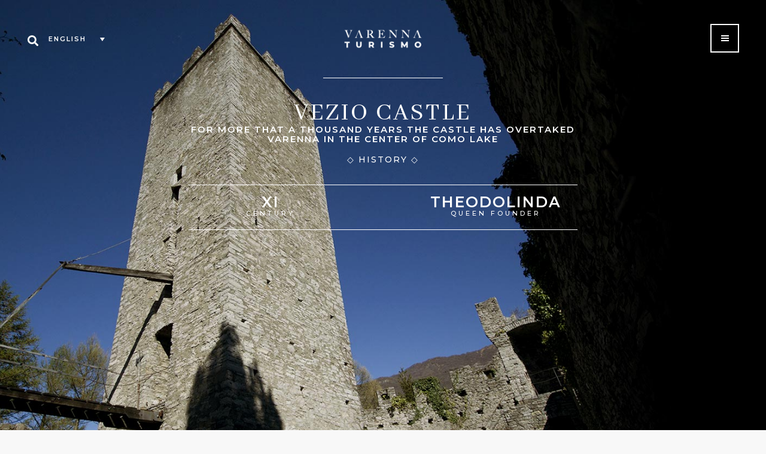

--- FILE ---
content_type: text/html; charset=UTF-8
request_url: https://varennaturismo.com/en/vezio-castle/
body_size: 23888
content:
<!DOCTYPE html>
<html lang="en-US">
<head>
	<meta charset="UTF-8" />
	
				<meta name="viewport" content="width=device-width,initial-scale=1,user-scalable=no">
		
	<link rel="profile" href="https://gmpg.org/xfn/11" />
	<link rel="pingback" href="https://varennaturismo.com/xmlrpc.php" />

	<meta name='robots' content='index, follow, max-image-preview:large, max-snippet:-1, max-video-preview:-1' />
	<style>img:is([sizes="auto" i], [sizes^="auto," i]) { contain-intrinsic-size: 3000px 1500px }</style>
	
	<!-- This site is optimized with the Yoast SEO plugin v26.7 - https://yoast.com/wordpress/plugins/seo/ -->
	<title>Vezio Castle - Varenna Turismo</title>
	<link rel="canonical" href="https://varennaturismo.com/en/vezio-castle/" />
	<meta property="og:locale" content="en_US" />
	<meta property="og:type" content="article" />
	<meta property="og:title" content="Vezio Castle - Varenna Turismo" />
	<meta property="og:description" content="At the centre of Lake Como, on the bluff overlooking Varenna, standing for more than a thousand years is the Vezio Castle where the history, art, nature and culture of the area have blended in perfect harmony in a landscape of unparalleled natural beauty." />
	<meta property="og:url" content="https://varennaturismo.com/en/vezio-castle/" />
	<meta property="og:site_name" content="Varenna Turismo" />
	<meta property="article:published_time" content="2020-05-04T15:52:37+00:00" />
	<meta property="article:modified_time" content="2024-05-06T12:32:38+00:00" />
	<meta property="og:image" content="https://varennaturismo.com/wp-content/uploads/2020/02/itinerario-castello-di-vezio.jpg" />
	<meta property="og:image:width" content="1920" />
	<meta property="og:image:height" content="1080" />
	<meta property="og:image:type" content="image/jpeg" />
	<meta name="author" content="AGRWEB" />
	<meta name="twitter:card" content="summary_large_image" />
	<meta name="twitter:label1" content="Written by" />
	<meta name="twitter:data1" content="AGRWEB" />
	<meta name="twitter:label2" content="Est. reading time" />
	<meta name="twitter:data2" content="7 minutes" />
	<script type="application/ld+json" class="yoast-schema-graph">{"@context":"https://schema.org","@graph":[{"@type":"Article","@id":"https://varennaturismo.com/en/vezio-castle/#article","isPartOf":{"@id":"https://varennaturismo.com/en/vezio-castle/"},"author":{"name":"AGRWEB","@id":"https://varennaturismo.com/en/#/schema/person/bf79fec3b77cb41391075e92a9a54d0d"},"headline":"Vezio Castle","datePublished":"2020-05-04T15:52:37+00:00","dateModified":"2024-05-06T12:32:38+00:00","mainEntityOfPage":{"@id":"https://varennaturismo.com/en/vezio-castle/"},"wordCount":2104,"commentCount":0,"image":{"@id":"https://varennaturismo.com/en/vezio-castle/#primaryimage"},"thumbnailUrl":"https://varennaturismo.com/wp-content/uploads/2020/02/itinerario-castello-di-vezio.jpg","keywords":["itinerari varenna"],"articleSection":["Places"],"inLanguage":"en-US","potentialAction":[{"@type":"CommentAction","name":"Comment","target":["https://varennaturismo.com/en/vezio-castle/#respond"]}]},{"@type":"WebPage","@id":"https://varennaturismo.com/en/vezio-castle/","url":"https://varennaturismo.com/en/vezio-castle/","name":"Vezio Castle - Varenna Turismo","isPartOf":{"@id":"https://varennaturismo.com/en/#website"},"primaryImageOfPage":{"@id":"https://varennaturismo.com/en/vezio-castle/#primaryimage"},"image":{"@id":"https://varennaturismo.com/en/vezio-castle/#primaryimage"},"thumbnailUrl":"https://varennaturismo.com/wp-content/uploads/2020/02/itinerario-castello-di-vezio.jpg","datePublished":"2020-05-04T15:52:37+00:00","dateModified":"2024-05-06T12:32:38+00:00","author":{"@id":"https://varennaturismo.com/en/#/schema/person/bf79fec3b77cb41391075e92a9a54d0d"},"breadcrumb":{"@id":"https://varennaturismo.com/en/vezio-castle/#breadcrumb"},"inLanguage":"en-US","potentialAction":[{"@type":"ReadAction","target":["https://varennaturismo.com/en/vezio-castle/"]}]},{"@type":"ImageObject","inLanguage":"en-US","@id":"https://varennaturismo.com/en/vezio-castle/#primaryimage","url":"https://varennaturismo.com/wp-content/uploads/2020/02/itinerario-castello-di-vezio.jpg","contentUrl":"https://varennaturismo.com/wp-content/uploads/2020/02/itinerario-castello-di-vezio.jpg","width":1920,"height":1080,"caption":"castello di vezio varenna lecco lago di como"},{"@type":"BreadcrumbList","@id":"https://varennaturismo.com/en/vezio-castle/#breadcrumb","itemListElement":[{"@type":"ListItem","position":1,"name":"Home","item":"https://varennaturismo.com/en/"},{"@type":"ListItem","position":2,"name":"Vezio Castle"}]},{"@type":"WebSite","@id":"https://varennaturismo.com/en/#website","url":"https://varennaturismo.com/en/","name":"Varenna Turismo","description":"Portale unico del Turismo Comune di Varenna","potentialAction":[{"@type":"SearchAction","target":{"@type":"EntryPoint","urlTemplate":"https://varennaturismo.com/en/?s={search_term_string}"},"query-input":{"@type":"PropertyValueSpecification","valueRequired":true,"valueName":"search_term_string"}}],"inLanguage":"en-US"},{"@type":"Person","@id":"https://varennaturismo.com/en/#/schema/person/bf79fec3b77cb41391075e92a9a54d0d","name":"AGRWEB","url":"https://varennaturismo.com/en/author/agrweb/"}]}</script>
	<!-- / Yoast SEO plugin. -->


<link rel='dns-prefetch' href='//static.addtoany.com' />
<link rel='dns-prefetch' href='//fonts.googleapis.com' />
<link rel="alternate" type="application/rss+xml" title="Varenna Turismo &raquo; Feed" href="https://varennaturismo.com/en/feed/" />
<link rel="alternate" type="application/rss+xml" title="Varenna Turismo &raquo; Comments Feed" href="https://varennaturismo.com/en/comments/feed/" />
<link rel="alternate" type="application/rss+xml" title="Varenna Turismo &raquo; Vezio Castle Comments Feed" href="https://varennaturismo.com/en/vezio-castle/feed/" />
<link rel='stylesheet' id='sbi_styles-css' href='https://varennaturismo.com/wp-content/plugins/instagram-feed/css/sbi-styles.min.css?ver=6.10.0' type='text/css' media='all' />
<link rel='stylesheet' id='wp-block-library-css' href='https://varennaturismo.com/wp-includes/css/dist/block-library/style.min.css?ver=6.8.3' type='text/css' media='all' />
<style id='classic-theme-styles-inline-css' type='text/css'>
/*! This file is auto-generated */
.wp-block-button__link{color:#fff;background-color:#32373c;border-radius:9999px;box-shadow:none;text-decoration:none;padding:calc(.667em + 2px) calc(1.333em + 2px);font-size:1.125em}.wp-block-file__button{background:#32373c;color:#fff;text-decoration:none}
</style>
<style id='safe-svg-svg-icon-style-inline-css' type='text/css'>
.safe-svg-cover{text-align:center}.safe-svg-cover .safe-svg-inside{display:inline-block;max-width:100%}.safe-svg-cover svg{fill:currentColor;height:100%;max-height:100%;max-width:100%;width:100%}

</style>
<style id='eventpost-timeline-style-inline-css' type='text/css'>
.event_timeline{overflow-x:hidden;padding:22px 0 0;position:relative}.event_timeline:before{background-color:#000;content:"";height:2px;position:absolute;top:22px;width:100%}.event_timeline .track{align-items:flex-start;display:flex;flex-flow:nowrap;position:relative;transition:all 1s;white-space:nowrap;z-index:0}.event_timeline .event_item{display:inline-block;padding:2.5rem 1rem 1rem;position:relative;text-align:center;white-space:normal}.event_timeline .event_item.event_past{opacity:1}.event_timeline .event_item .anchor{background-color:#000;border-radius:50%;content:"";display:block;height:28px;left:calc(50% - 8px);position:absolute;top:-30px;width:28px}.event_timeline .event_item .anchor:before{background-color:inherit;content:"";display:block;height:2.3rem;left:50%;position:absolute;top:28px;width:1px}.event_timeline .event_item .event_date{font-weight:700}.event_timeline .event_item h5{line-height:1;margin:0;padding:0}.event_timeline .next,.event_timeline .previous{background-color:#000;border-radius:50%;content:"";cursor:pointer;display:block;height:40px;position:absolute;top:1.5px;width:40px;z-index:1}.event_timeline .next:after,.event_timeline .previous:after{border-bottom:3px solid #fff;border-left:3px solid #fff;content:"";font-size:0;height:10px;position:absolute;top:14.8333333333px;transition:left .3s;width:10px;z-index:3}.event_timeline .next{right:0}.event_timeline .next:after{left:11.5px;transform:rotate(-135deg)}.event_timeline .next:focus:after,.event_timeline .next:hover:after{left:14.5px}.event_timeline .previous{display:none;left:0}.event_timeline .previous:after{left:15px;transform:rotate(45deg)}.event_timeline .previous:focus:after,.event_timeline .previous:hover:after{left:12px}

</style>
<link rel='stylesheet' id='event-post-map-css' href='https://varennaturismo.com/wp-content/plugins/event-post/build/map/event-map.css?ver=6.8.3' type='text/css' media='all' />
<style id='global-styles-inline-css' type='text/css'>
:root{--wp--preset--aspect-ratio--square: 1;--wp--preset--aspect-ratio--4-3: 4/3;--wp--preset--aspect-ratio--3-4: 3/4;--wp--preset--aspect-ratio--3-2: 3/2;--wp--preset--aspect-ratio--2-3: 2/3;--wp--preset--aspect-ratio--16-9: 16/9;--wp--preset--aspect-ratio--9-16: 9/16;--wp--preset--color--black: #000000;--wp--preset--color--cyan-bluish-gray: #abb8c3;--wp--preset--color--white: #ffffff;--wp--preset--color--pale-pink: #f78da7;--wp--preset--color--vivid-red: #cf2e2e;--wp--preset--color--luminous-vivid-orange: #ff6900;--wp--preset--color--luminous-vivid-amber: #fcb900;--wp--preset--color--light-green-cyan: #7bdcb5;--wp--preset--color--vivid-green-cyan: #00d084;--wp--preset--color--pale-cyan-blue: #8ed1fc;--wp--preset--color--vivid-cyan-blue: #0693e3;--wp--preset--color--vivid-purple: #9b51e0;--wp--preset--gradient--vivid-cyan-blue-to-vivid-purple: linear-gradient(135deg,rgba(6,147,227,1) 0%,rgb(155,81,224) 100%);--wp--preset--gradient--light-green-cyan-to-vivid-green-cyan: linear-gradient(135deg,rgb(122,220,180) 0%,rgb(0,208,130) 100%);--wp--preset--gradient--luminous-vivid-amber-to-luminous-vivid-orange: linear-gradient(135deg,rgba(252,185,0,1) 0%,rgba(255,105,0,1) 100%);--wp--preset--gradient--luminous-vivid-orange-to-vivid-red: linear-gradient(135deg,rgba(255,105,0,1) 0%,rgb(207,46,46) 100%);--wp--preset--gradient--very-light-gray-to-cyan-bluish-gray: linear-gradient(135deg,rgb(238,238,238) 0%,rgb(169,184,195) 100%);--wp--preset--gradient--cool-to-warm-spectrum: linear-gradient(135deg,rgb(74,234,220) 0%,rgb(151,120,209) 20%,rgb(207,42,186) 40%,rgb(238,44,130) 60%,rgb(251,105,98) 80%,rgb(254,248,76) 100%);--wp--preset--gradient--blush-light-purple: linear-gradient(135deg,rgb(255,206,236) 0%,rgb(152,150,240) 100%);--wp--preset--gradient--blush-bordeaux: linear-gradient(135deg,rgb(254,205,165) 0%,rgb(254,45,45) 50%,rgb(107,0,62) 100%);--wp--preset--gradient--luminous-dusk: linear-gradient(135deg,rgb(255,203,112) 0%,rgb(199,81,192) 50%,rgb(65,88,208) 100%);--wp--preset--gradient--pale-ocean: linear-gradient(135deg,rgb(255,245,203) 0%,rgb(182,227,212) 50%,rgb(51,167,181) 100%);--wp--preset--gradient--electric-grass: linear-gradient(135deg,rgb(202,248,128) 0%,rgb(113,206,126) 100%);--wp--preset--gradient--midnight: linear-gradient(135deg,rgb(2,3,129) 0%,rgb(40,116,252) 100%);--wp--preset--font-size--small: 13px;--wp--preset--font-size--medium: 20px;--wp--preset--font-size--large: 36px;--wp--preset--font-size--x-large: 42px;--wp--preset--spacing--20: 0.44rem;--wp--preset--spacing--30: 0.67rem;--wp--preset--spacing--40: 1rem;--wp--preset--spacing--50: 1.5rem;--wp--preset--spacing--60: 2.25rem;--wp--preset--spacing--70: 3.38rem;--wp--preset--spacing--80: 5.06rem;--wp--preset--shadow--natural: 6px 6px 9px rgba(0, 0, 0, 0.2);--wp--preset--shadow--deep: 12px 12px 50px rgba(0, 0, 0, 0.4);--wp--preset--shadow--sharp: 6px 6px 0px rgba(0, 0, 0, 0.2);--wp--preset--shadow--outlined: 6px 6px 0px -3px rgba(255, 255, 255, 1), 6px 6px rgba(0, 0, 0, 1);--wp--preset--shadow--crisp: 6px 6px 0px rgba(0, 0, 0, 1);}:where(.is-layout-flex){gap: 0.5em;}:where(.is-layout-grid){gap: 0.5em;}body .is-layout-flex{display: flex;}.is-layout-flex{flex-wrap: wrap;align-items: center;}.is-layout-flex > :is(*, div){margin: 0;}body .is-layout-grid{display: grid;}.is-layout-grid > :is(*, div){margin: 0;}:where(.wp-block-columns.is-layout-flex){gap: 2em;}:where(.wp-block-columns.is-layout-grid){gap: 2em;}:where(.wp-block-post-template.is-layout-flex){gap: 1.25em;}:where(.wp-block-post-template.is-layout-grid){gap: 1.25em;}.has-black-color{color: var(--wp--preset--color--black) !important;}.has-cyan-bluish-gray-color{color: var(--wp--preset--color--cyan-bluish-gray) !important;}.has-white-color{color: var(--wp--preset--color--white) !important;}.has-pale-pink-color{color: var(--wp--preset--color--pale-pink) !important;}.has-vivid-red-color{color: var(--wp--preset--color--vivid-red) !important;}.has-luminous-vivid-orange-color{color: var(--wp--preset--color--luminous-vivid-orange) !important;}.has-luminous-vivid-amber-color{color: var(--wp--preset--color--luminous-vivid-amber) !important;}.has-light-green-cyan-color{color: var(--wp--preset--color--light-green-cyan) !important;}.has-vivid-green-cyan-color{color: var(--wp--preset--color--vivid-green-cyan) !important;}.has-pale-cyan-blue-color{color: var(--wp--preset--color--pale-cyan-blue) !important;}.has-vivid-cyan-blue-color{color: var(--wp--preset--color--vivid-cyan-blue) !important;}.has-vivid-purple-color{color: var(--wp--preset--color--vivid-purple) !important;}.has-black-background-color{background-color: var(--wp--preset--color--black) !important;}.has-cyan-bluish-gray-background-color{background-color: var(--wp--preset--color--cyan-bluish-gray) !important;}.has-white-background-color{background-color: var(--wp--preset--color--white) !important;}.has-pale-pink-background-color{background-color: var(--wp--preset--color--pale-pink) !important;}.has-vivid-red-background-color{background-color: var(--wp--preset--color--vivid-red) !important;}.has-luminous-vivid-orange-background-color{background-color: var(--wp--preset--color--luminous-vivid-orange) !important;}.has-luminous-vivid-amber-background-color{background-color: var(--wp--preset--color--luminous-vivid-amber) !important;}.has-light-green-cyan-background-color{background-color: var(--wp--preset--color--light-green-cyan) !important;}.has-vivid-green-cyan-background-color{background-color: var(--wp--preset--color--vivid-green-cyan) !important;}.has-pale-cyan-blue-background-color{background-color: var(--wp--preset--color--pale-cyan-blue) !important;}.has-vivid-cyan-blue-background-color{background-color: var(--wp--preset--color--vivid-cyan-blue) !important;}.has-vivid-purple-background-color{background-color: var(--wp--preset--color--vivid-purple) !important;}.has-black-border-color{border-color: var(--wp--preset--color--black) !important;}.has-cyan-bluish-gray-border-color{border-color: var(--wp--preset--color--cyan-bluish-gray) !important;}.has-white-border-color{border-color: var(--wp--preset--color--white) !important;}.has-pale-pink-border-color{border-color: var(--wp--preset--color--pale-pink) !important;}.has-vivid-red-border-color{border-color: var(--wp--preset--color--vivid-red) !important;}.has-luminous-vivid-orange-border-color{border-color: var(--wp--preset--color--luminous-vivid-orange) !important;}.has-luminous-vivid-amber-border-color{border-color: var(--wp--preset--color--luminous-vivid-amber) !important;}.has-light-green-cyan-border-color{border-color: var(--wp--preset--color--light-green-cyan) !important;}.has-vivid-green-cyan-border-color{border-color: var(--wp--preset--color--vivid-green-cyan) !important;}.has-pale-cyan-blue-border-color{border-color: var(--wp--preset--color--pale-cyan-blue) !important;}.has-vivid-cyan-blue-border-color{border-color: var(--wp--preset--color--vivid-cyan-blue) !important;}.has-vivid-purple-border-color{border-color: var(--wp--preset--color--vivid-purple) !important;}.has-vivid-cyan-blue-to-vivid-purple-gradient-background{background: var(--wp--preset--gradient--vivid-cyan-blue-to-vivid-purple) !important;}.has-light-green-cyan-to-vivid-green-cyan-gradient-background{background: var(--wp--preset--gradient--light-green-cyan-to-vivid-green-cyan) !important;}.has-luminous-vivid-amber-to-luminous-vivid-orange-gradient-background{background: var(--wp--preset--gradient--luminous-vivid-amber-to-luminous-vivid-orange) !important;}.has-luminous-vivid-orange-to-vivid-red-gradient-background{background: var(--wp--preset--gradient--luminous-vivid-orange-to-vivid-red) !important;}.has-very-light-gray-to-cyan-bluish-gray-gradient-background{background: var(--wp--preset--gradient--very-light-gray-to-cyan-bluish-gray) !important;}.has-cool-to-warm-spectrum-gradient-background{background: var(--wp--preset--gradient--cool-to-warm-spectrum) !important;}.has-blush-light-purple-gradient-background{background: var(--wp--preset--gradient--blush-light-purple) !important;}.has-blush-bordeaux-gradient-background{background: var(--wp--preset--gradient--blush-bordeaux) !important;}.has-luminous-dusk-gradient-background{background: var(--wp--preset--gradient--luminous-dusk) !important;}.has-pale-ocean-gradient-background{background: var(--wp--preset--gradient--pale-ocean) !important;}.has-electric-grass-gradient-background{background: var(--wp--preset--gradient--electric-grass) !important;}.has-midnight-gradient-background{background: var(--wp--preset--gradient--midnight) !important;}.has-small-font-size{font-size: var(--wp--preset--font-size--small) !important;}.has-medium-font-size{font-size: var(--wp--preset--font-size--medium) !important;}.has-large-font-size{font-size: var(--wp--preset--font-size--large) !important;}.has-x-large-font-size{font-size: var(--wp--preset--font-size--x-large) !important;}
:where(.wp-block-post-template.is-layout-flex){gap: 1.25em;}:where(.wp-block-post-template.is-layout-grid){gap: 1.25em;}
:where(.wp-block-columns.is-layout-flex){gap: 2em;}:where(.wp-block-columns.is-layout-grid){gap: 2em;}
:root :where(.wp-block-pullquote){font-size: 1.5em;line-height: 1.6;}
</style>
<link rel='stylesheet' id='contact-form-7-css' href='https://varennaturismo.com/wp-content/plugins/contact-form-7/includes/css/styles.css?ver=6.1.4' type='text/css' media='all' />
<link rel='stylesheet' id='event-post-css' href='https://varennaturismo.com/wp-content/plugins/event-post/build/front/front.css?ver=1716979537' type='text/css' media='all' />
<link rel='stylesheet' id='dashicons-css' href='https://varennaturismo.com/wp-includes/css/dashicons.min.css?ver=6.8.3' type='text/css' media='all' />
<link rel='stylesheet' id='rs-plugin-settings-css' href='https://varennaturismo.com/wp-content/plugins/revslider/public/assets/css/rs6.css?ver=6.4.6' type='text/css' media='all' />
<style id='rs-plugin-settings-inline-css' type='text/css'>
#rs-demo-id {}
</style>
<link rel='stylesheet' id='wpcf7-redirect-script-frontend-css' href='https://varennaturismo.com/wp-content/plugins/wpcf7-redirect/build/assets/frontend-script.css?ver=2c532d7e2be36f6af233' type='text/css' media='all' />
<link rel='stylesheet' id='wpml-legacy-dropdown-0-css' href='https://varennaturismo.com/wp-content/plugins/sitepress-multilingual-cms/templates/language-switchers/legacy-dropdown/style.min.css?ver=1' type='text/css' media='all' />
<style id='wpml-legacy-dropdown-0-inline-css' type='text/css'>
.wpml-ls-sidebars-header_left_from_logo{background-color:rgba(255,255,255,0);}.wpml-ls-sidebars-header_left_from_logo, .wpml-ls-sidebars-header_left_from_logo .wpml-ls-sub-menu, .wpml-ls-sidebars-header_left_from_logo a {border-color:rgba(255,255,255,0);}.wpml-ls-sidebars-header_left_from_logo a, .wpml-ls-sidebars-header_left_from_logo .wpml-ls-sub-menu a, .wpml-ls-sidebars-header_left_from_logo .wpml-ls-sub-menu a:link, .wpml-ls-sidebars-header_left_from_logo li:not(.wpml-ls-current-language) .wpml-ls-link, .wpml-ls-sidebars-header_left_from_logo li:not(.wpml-ls-current-language) .wpml-ls-link:link {color:#000000;background-color:rgba(255,255,255,0);}.wpml-ls-sidebars-header_left_from_logo .wpml-ls-sub-menu a:hover,.wpml-ls-sidebars-header_left_from_logo .wpml-ls-sub-menu a:focus, .wpml-ls-sidebars-header_left_from_logo .wpml-ls-sub-menu a:link:hover, .wpml-ls-sidebars-header_left_from_logo .wpml-ls-sub-menu a:link:focus {color:#383838;background-color:rgba(255,255,255,0);}.wpml-ls-sidebars-header_left_from_logo .wpml-ls-current-language > a {color:#000000;background-color:rgba(255,255,255,0);}.wpml-ls-sidebars-header_left_from_logo .wpml-ls-current-language:hover>a, .wpml-ls-sidebars-header_left_from_logo .wpml-ls-current-language>a:focus {color:#383838;background-color:rgba(255,255,255,0);}
.wpml-ls-sidebars-header_right{background-color:#000000;}.wpml-ls-sidebars-header_right, .wpml-ls-sidebars-header_right .wpml-ls-sub-menu, .wpml-ls-sidebars-header_right a {border-color:#000000;}.wpml-ls-sidebars-header_right a, .wpml-ls-sidebars-header_right .wpml-ls-sub-menu a, .wpml-ls-sidebars-header_right .wpml-ls-sub-menu a:link, .wpml-ls-sidebars-header_right li:not(.wpml-ls-current-language) .wpml-ls-link, .wpml-ls-sidebars-header_right li:not(.wpml-ls-current-language) .wpml-ls-link:link {color:#b2b2b2;background-color:#000000;}.wpml-ls-sidebars-header_right .wpml-ls-sub-menu a:hover,.wpml-ls-sidebars-header_right .wpml-ls-sub-menu a:focus, .wpml-ls-sidebars-header_right .wpml-ls-sub-menu a:link:hover, .wpml-ls-sidebars-header_right .wpml-ls-sub-menu a:link:focus {background-color:#000000;}.wpml-ls-sidebars-header_right .wpml-ls-current-language > a {color:#b2b2b2;background-color:#000000;}.wpml-ls-sidebars-header_right .wpml-ls-current-language:hover>a, .wpml-ls-sidebars-header_right .wpml-ls-current-language>a:focus {color:#ffffff;background-color:#000000;}
</style>
<link rel='stylesheet' id='cms-navigation-style-base-css' href='https://varennaturismo.com/wp-content/plugins/wpml-cms-nav/res/css/cms-navigation-base.css?ver=1.5.6' type='text/css' media='screen' />
<link rel='stylesheet' id='cms-navigation-style-css' href='https://varennaturismo.com/wp-content/plugins/wpml-cms-nav/res/css/cms-navigation.css?ver=1.5.6' type='text/css' media='screen' />
<link rel='stylesheet' id='mediaelement-css' href='https://varennaturismo.com/wp-includes/js/mediaelement/mediaelementplayer-legacy.min.css?ver=4.2.17' type='text/css' media='all' />
<link rel='stylesheet' id='wp-mediaelement-css' href='https://varennaturismo.com/wp-includes/js/mediaelement/wp-mediaelement.min.css?ver=6.8.3' type='text/css' media='all' />
<link rel='stylesheet' id='bridge-default-style-css' href='https://varennaturismo.com/wp-content/themes/bridge/style.css?ver=6.8.3' type='text/css' media='all' />
<link rel='stylesheet' id='bridge-qode-font_awesome-css' href='https://varennaturismo.com/wp-content/themes/bridge/css/font-awesome/css/font-awesome.min.css?ver=6.8.3' type='text/css' media='all' />
<link rel='stylesheet' id='bridge-qode-font_elegant-css' href='https://varennaturismo.com/wp-content/themes/bridge/css/elegant-icons/style.min.css?ver=6.8.3' type='text/css' media='all' />
<link rel='stylesheet' id='bridge-qode-linea_icons-css' href='https://varennaturismo.com/wp-content/themes/bridge/css/linea-icons/style.css?ver=6.8.3' type='text/css' media='all' />
<link rel='stylesheet' id='bridge-qode-dripicons-css' href='https://varennaturismo.com/wp-content/themes/bridge/css/dripicons/dripicons.css?ver=6.8.3' type='text/css' media='all' />
<link rel='stylesheet' id='bridge-qode-kiko-css' href='https://varennaturismo.com/wp-content/themes/bridge/css/kiko/kiko-all.css?ver=6.8.3' type='text/css' media='all' />
<link rel='stylesheet' id='bridge-qode-font_awesome_5-css' href='https://varennaturismo.com/wp-content/themes/bridge/css/font-awesome-5/css/font-awesome-5.min.css?ver=6.8.3' type='text/css' media='all' />
<link rel='stylesheet' id='bridge-stylesheet-css' href='https://varennaturismo.com/wp-content/themes/bridge/css/stylesheet.min.css?ver=6.8.3' type='text/css' media='all' />
<style id='bridge-stylesheet-inline-css' type='text/css'>
   .postid-1714.disabled_footer_top .footer_top_holder, .postid-1714.disabled_footer_bottom .footer_bottom_holder { display: none;}


</style>
<link rel='stylesheet' id='bridge-print-css' href='https://varennaturismo.com/wp-content/themes/bridge/css/print.css?ver=6.8.3' type='text/css' media='all' />
<link rel='stylesheet' id='bridge-style-dynamic-css' href='https://varennaturismo.com/wp-content/themes/bridge/css/style_dynamic.css?ver=1727261493' type='text/css' media='all' />
<link rel='stylesheet' id='bridge-responsive-css' href='https://varennaturismo.com/wp-content/themes/bridge/css/responsive.min.css?ver=6.8.3' type='text/css' media='all' />
<link rel='stylesheet' id='bridge-style-dynamic-responsive-css' href='https://varennaturismo.com/wp-content/themes/bridge/css/style_dynamic_responsive.css?ver=1727261493' type='text/css' media='all' />
<style id='bridge-style-dynamic-responsive-inline-css' type='text/css'>
.blog_single.blog_holder a,
.blog_single.blog_holder p a {
    color: #141414;
    font-weight: 700;
    text-decoration: underline;
}

.blog_single.blog_holder a:hover,
.blog_single.blog_holder p a:hover {
    color: #3D3D3D;
     transition: all 0.5s;
}

#sb_instagram #sbi_images {
    padding: 15px!important;
}

@media only screen and (max-width: 1000px) {
    .header_top {
        background-color: #0a0a0a !important;
    }
}
@media only screen and (min-width: 760px) {
    .header_top {
        display: none !important;
        padding-top: 5px !important;
    }
}
@media only screen and (max-width: 760px) {
    .header_top .left {
        display: none !important;
    }
    .header_top .right {
        text-align: center;
        padding-top: 5px;
        text-transform: uppercase;
        letter-spacing: 2px;
        font-size: 11px;
    }
    .header_top .right .wpml-ls-legacy-dropdown {
        width: 9.7em;
        margin-left: 0px;
        color: #fff;
    }
    .light:not(.sticky):not(.scrolled) .header-widget span {
        font-weight: 700 !important;
    }
}

.content {
    margin-top: -220px !important;
}

/* MINI DISPLAY */
@media only screen and (max-width: 350px) {
    div.grid_section .section_inner, nav.content_menu {
        width: 75%;
    }
    nav.popup_menu {
        margin-top: 30px;
    }
}
/* SEARCH AREA */
header.centered_logo .header_inner_right.left_side .side_menu_button>a.search_button {
    display: inline-block;
    border: 0px;
}
header.centered_logo .header_inner_right .side_menu_button>a.search_button {
    display: none;
}
.fullscreen_search_holder .close_container .search_close_holder {
    margin-left: 32px;
    margin-top: 50px;
}
.fullscreen_search_holder .search_close_holder {
    float: left;
}
.side_menu_button a:last-child {
    padding: 0px 0px 0px 0px;
}
@media only screen and (max-width: 810px) {
    .fullscreen_search_holder .close_container .search_close_holder {
        margin-left: 30px;
        margin-top: 3px;
    }
}
@media only screen and (max-width: 420px) {
    header.centered_logo .header_inner_right.left_side .side_menu_button>a.search_button {
        margin-left: 10px;
    }
    .fullscreen_search_holder .close_container .search_close_holder {
        margin-left: 12px;
        margin-top: 5px;
    }
}

/* WPML */
.wpml-ls-sidebars-header_left_from_logo, .wpml-ls-sidebars-header_left_from_logo .wpml-ls-sub-menu, .wpml-ls-sidebars-header_left_from_logo a {
    text-transform: uppercase;
    font-size: 11px;
    font-weight: 600;
    letter-spacing: 2px;
}
.wpml-ls-legacy-dropdown {
    width: 10.5em;
    margin-left: 25px;
}
.popup_menu_opened .dark:not(.sticky):not(.scrolled) .header-widget a {
    color: #fff !important;
}
.popup_menu_opened header.dark:not(.sticky) .header-widget span {
    color: #fff !important;
}
.header-left-from-logo-widget {
    padding: 0 0px;
}

.popup_menu_opened .dark:not(.sticky):not(.scrolled) .side_menu_button>a {
    border: 1.5px Solid #fff;
}

/* EVENTS PAGE */
.text-data-events {
    font-size: 20px !important;
    font-weight: 600;
    line-height: 21px;
}
.text-column-events {
    text-align: left;
}
.date-column-events {
    font-size: 50px; 
    line-height: 50px;
    margin-top: 30px;
}
@media only screen and (max-width: 810px) {
    .text-column-events {
        text-align: center !important;
    }
    .element-height-events {
        padding-top: 40px;
    }
    .date-column-events {
        font-size: 45px; 
        line-height: 45px;
        margin-top: 80px !important;
    }
}

/* SQUARE ICON */
.fa-stack {
    width: 2em;
}

/* ADVANCED TABS */
.qode-advanced-tabs .qode-advanced-tab-container {
    padding: 35px 0px;
    border-top: 3px #f8f8f8 Solid;
}
.qode-advanced-tabs.qode-advanced-horizontal-tab .qode-advanced-tabs-nav li.ui-state-active a {
    border-bottom: 2px #141414 Solid;
}
.qode-advanced-tabs .qode-advanced-tabs-nav li a {
    border-bottom: 2px Solid #f6f6f6;
}

/* FOOTER */
.wpb_widgetised_column .widget li:last-child, .footer_top .widget.widget_nav_menu li  {
    letter-spacing: 1px !important;
    line-height: 8px !important;
    font-size: 12px !important;
    text-transform: uppercase;
}
.footer_top {
    max-width: 1400px;
    margin: auto;
}
@media only screen and (max-width: 820px) {
    .footer_top p {
        text-align: center !important;
    }
    .footer_top ul {
        text-align: center;
    }
    footer .container_inner {
         padding: 0 0px;
    }
}

/* HOME */
.link-cateogoria-home a {
    color: #fff;
    font-size: 11px
    font-weight: 600;
    letter-spacing: 3px;
}

/* NEWS PAGE */
.qode_grid_1400 .container_inner {
    width: 100%;
}
.blog_holder article .post_text .post_text_inner {
    padding: 0px 0px 0px;
}
.single-post .blog_single p {
    margin-bottom: 0px;
}

.filter_outer {
    margin: 220px 0 40px;
}
.full_page_container_inner {
    padding: 0px 0 70px;
}

/* PAGINE LUOGHI ITINERARI */
.link-cateogoria-luoghi-itineriari a {
    color: #fff;
    font-size: 13px
    font-weight: 600;
    letter-spacing: 3px;
}
.link-luoghi-itineriari a {
    color: #fff; 
}
.link-luoghi-itineriari a:hover {
    color: #fff; 
}
.link-cateogoria-luoghi-itineriari a:hover {
    color: #fff;
}

/* BUTTON FULL SCREEN MENU */
header.centered_logo .header_inner_right {
    top: -105px !important;
}
.side_menu_button a:last-child {
    padding: 1px 9px 5px 16px;
}
.light:not(.sticky):not(.scrolled) .side_menu_button>a {
    border: 1.5px Solid #fff;
}
.dark:not(.sticky):not(.scrolled) .side_menu_button>a {
    border: 1.5px Solid #000;
}

/* IMAGE SLIDER */
.flexslider, .portfolio_slider {
    margin: 0 0 00px;
}

/* CAROUSEL SLIDER */
.carousel-slider__post-excerpt {
    font-size: 14px !important;
    line-height: 23px !important;
    margin: 1rem 1rem 1.2rem !important;
}
.carousel-slider__post-title {
    min-height: 1.5em !important;
    margin-top: 25px !important;
}
.carousel-slider__post-publication-meta {
    display: none !important;
}
.carousel-slider .owl-dots .owl-dot span {
    margin: 4px 2px !important;
}
.carousel-slider__post {
    border-radius: 0px !important;
    background-color: #fff !important;
    -webkit-box-shadow: 0 0px 0px 0px !important;
    box-shadow: 0 0px 0px 0px !important;
    padding-bottom: 25px;
}
.carousel-slider__post-image {
    border-top-left-radius: 0px !important;
    border-top-right-radius: 0px !important;
}
.carousel-slider__post-title h2 {
    font-size: 26px !important;
    line-height: 26px;
}
.carousel-slider-nav-icon {
    background-color: #f8f8f8 !important;
    height: 60px !important;
    fill: #dddddd !important;
}
.carousel-slider-nav-icon:hover {
    fill: #141414 !important;
}
.owl-prev, .owl-next {
    height: 60px !important;
}
.carousel-slider .owl-nav button.owl-prev {
    left: -80px !important;
}
.carousel-slider .owl-nav button.owl-next {
    right: -80px !important;
}
.carousel-slider .owl-nav .owl-prev, .carousel-slider .owl-nav .owl-next {
    top: 46% !important;
}
@media only screen and (max-width: 810px) {
    header.centered_logo .header_inner_right {
        top: 0px !important; 
    }
}
@media only screen and (max-width: 420px) {
    .carousel-slider__post-excerpt {
        font-size: 13px !important;
        line-height: 21px !important;
    }
    .carousel-slider__post-title h2 {
        font-size: 23px !important;
        line-height: 23px;
    }
    .carousel-slider .owl-nav button.owl-prev {
        left: -35px !important;
    }
    .carousel-slider .owl-nav button.owl-next {
        right: -35px !important;
    }
   .owl-nav {
        display: none;
    }
}

/* CATEGORY CAROUSEL SLIDER */
.carousel-slider__post-category-link {
    margin-left: -16px;
    color: #fff;
    font-weight: 600;
    background-color: #7a7a7a;
    padding: 10px 25px 10px 25px !important;
    border-left: Solid 10px #595959;
}
.carousel-slider__post-category a {
    color: #fff;
    font-weight: 600;
    font-size: 10px;
    letter-spacing: 2px;
}

/* BORDER COLUMN */
.column_border, .column_border-nomobile {
    padding-left: 60px !important;
    padding-right: 60px !important;
    border: 2px Solid #ebebeb !important;
}
@media only screen and (max-width: 850px) {
    .column_border, .column_border-nomobile {
        padding-left: 20px !important;
        padding-right: 20px !important;
    }
}
@media only screen and (max-width: 420px) {
    .column_border-nomobile {
        padding-left: 0px !important;
        padding-right: 0px !important;
        border: 0px !important;
    }
}

/* SOCIAL SHARE BUTTON */
.wpb_widgetised_column .widget {
    margin: 0 00px;
}

/* HEADER */
header:not(.sticky) .header-widget p {
    font-size: 11px;
    letter-spacing: 2px;
    font-weight: 600;
}
.light:not(.sticky):not(.scrolled) .side_menu_button>a .search_button fullscreen_search normal {
    border: 0px !important;
}
.search_button fullscreen_search normal .light:not(.sticky):not(.scrolled) .side_menu_button>a {
    border: 0px !important;
}
.header-widget {
    z-index: 2000;
    text-align: left;
}

/* FULL SCREEN MENU */
.wpb_widgetised_column .widget li:last-child {
    color: #fff;
    font-size: 22px;
    line-height: 36px;
    letter-spacing: 3px;
}
.wpb_widgetised_column .widget a, .wpb_widgetised_column .widget li, .wpb_widgetised_column a {
    font-weight: 400 !important;
}
.wpb_widgetised_column .widget a:hover {
    color: #cacaca !important;
}
nav.popup_menu {
    margin-top: 140px;
}
a.link-full-screen {
    color:#fff !important;
}
.header_bottom clearfix {
    max-height: 120px;
}
.popup_menu_opened .dark:not(.sticky):not(.scrolled) .header-widget p {
    color: #fff !important;
}
.popup_menu_opened .dark:not(.sticky):not(.scrolled) .side_menu_button>a {
    border: 1.5px Solid #fff;
}
@media only screen and (max-width: 1024px) {
        nav.popup_menu {
        margin-top: 0px;
    }
}
@media only screen and (max-width: 1000px) {
    .popup_menu_opened header .q_logo img.popup {
        margin-left: 24%;
    }
}
@media only screen and (max-width: 768px) {
    nav.popup_menu ul li a {
        line-height: 24px;
    }
    .dark:not(.sticky):not(.scrolled) .side_menu_button>a {
        border: 0px;
    }
}

/* QODE ACCORDION */
.q_accordion_holder.boxed div.accordion_content {
    padding-left: 0px !important;
}

/* WP EVENT MANAGER */
.wpem-single-event-page .wpem-single-event-wrapper .wpem-single-event-body .wpem-single-event-left-content {
    max-width: 100% !important;
    flex: 0 0 100%;
}
.wpem-single-event-page .wpem-single-event-wrapper .wpem-single-event-body .wpem-single-event-body-sidebar {
    padding: 30px 30px 30px 30px;
    max-width: 100% !important;
    flex: 0 0 100%;
}
.wpem-single-event-page .wpem-single-event-sidebar-info {
    text-align: center;
}
.comment_holder {
    display: none;
}
.blog_holder article .post_info {
    display: none;
}
.blog_holder.blog_single article .entry_title {
    display: none;
}

/* 404 ERROR PAGE */
.page_not_found h2 {
    margin: 0px 0 20px;
    color: #000;
    padding-top: 30%;
    text-transform: uppercase;
}
.page_not_found p {
    color: #000;
}

/* ROW IN GRID RESPONSIVE */ 
@media only screen and (max-width: 768px) {
    .section_inner_margin {
        margin-left: -30px;
        margin-right: -30px;
    }
}

/* FULLWIDTH BUTTON */ 
.qbutton.big_large_full_width {
    padding: 0 0px;
}

/* COOKIES BUTTON */
button#catapultCookie {
    border-radius: 0px !important;
    padding: 8px 20px !important;
    font-size: 10px;
    font-family:'Montserrat';
    font-weight: 600;
    text-transform: uppercase;
}
.cookie-bar-block #catapult-cookie-bar span {
    margin: 0em 0;
    font-size: 12px;
    line-height: 18px;
    margin-bottom: 12px;
}
.cookie-bar-block #catapult-cookie-bar h3 {
    font-size: 20px;
    line-height: 17px;
    letter-spacing: 0px;
    margin-bottom:6px;
}

/* QODE VIDEO BOX */
@media screen and (min-width: 1001px) {
.pp_content iframe {
        width: 900px !important;
        height: 506px !important;
        margin-left: -125px !important;
    }
    .ppt {
        width: 900px !important;
        margin-left: -125px !important;
    }
    .pp_details {
        width: 900px !important;
        margin-left: -125px !important;
    }
}
@media screen and (min-width: 1401px) {
    .pp_content iframe {
        width: 1200px !important;
        height: 675px !important;
        margin-left: -260px !important;
    }
    .ppt {
        width: 1200px !important;
        margin-left: -260px !important;
    }
    .pp_details {
        width: 1200px !important;
        margin-left: -260px !important;
    }
    .pp_content_container {
        margin-top: -125px;
    }
}
@media screen and (min-width: 1801px) {
    .pp_content iframe {
        width: 1400px !important;
        height: 787px !important;
        margin-left: -375px !important;
    }
    .ppt {
        width: 1400px !important;
        margin-left: -375px !important;
    }
    .pp_details {
        width: 1400px !important;
        margin-left: -375px !important;
    }
    .pp_content_container {
        margin-top: -175px;
    }
}

/* FORMEMAIL  2 COLONNE */
.contentform {
    width: 100%;
    float: left;
}
.contentleft2 {
    width: 50%;
    margin-left: 0%;
    float: left;
}
.contentright2 {
    width: 48%;
    margin-left: 2%;
    float: left;
}
span.wpcf7-list-item {
    margin: 0 0 0 0em;
}
@media only screen and (max-width: 850px) {
    .contentleft2 {
        width: 100%;
        margin-left: 0%;
    }
    .contentright2 {
        width: 100%;
        margin-left: 0%;
    }
}

/* FORMEMAIL  3 COLONNE */
.contentform {
    width: 100%;
    float: left;
}
.contentleft3 {
    width: 32%;
    margin-left: 0%;
    float: left;
}
.contentcenter3 {
    width: 32%;
    margin-left: 2%;
    float: left;
}
.contentright3 {
    width: 32%;
    margin-left: 2%;
    float: left;
}
span.wpcf7-list-item {
    margin: 0 0 0 0em;
}
@media only screen and (max-width: 850px) {
    .contentleft3 {
        width: 100%;
        margin-left: 0%;
    }
    .contentcenter3 {
        width: 100%;
        margin-left: 0%;
    }
    .contentright3 {
        width: 100%;
        margin-left: 0%;
    }
}

section.side_menu.right { 
    overflow-y: auto !important;
}

/* GENERAL */
.single_tags {
    display: none;
}

/* SINGOLO EVENTO */
.event_data.status-EventScheduled.location-type-OfflineEventAttendanceMode {
    background-color: rgba(0,0,0,0) !important;
}
.text-column-events .event_data.status-EventScheduled.location-type-OfflineEventAttendanceMode address {
    display: none;
}
.event_category {
    display: none;
}
.eventpost-status {
    display: none;
}
.address-event-shortcode .event_data.status-EventScheduled.location-type-OfflineEventAttendanceMode time {
    display: none;
}
a.event_link.gps.dashicons-before.dashicons-location-alt {
    display: none;
}
@media screen and (max-width: 1024px) {
    .space-title-event {
        height: 30px !important;
    }    
}
.event_data .date {
    font-size: 20px !important;
    font-weight: 600 !important;
    line-height: 21px !important;
    text-transform: capitalize; 
    letter-spacing: 0;
}
.event_data {
    font-size: 20px !important;
    opacity: 1 !important;
    line-height: 21px !important;
    font-weight: 600 !important;
    text-transform: capitalize; 
    letter-spacing: 0;
}
.event_data .time {
    font-size: 20px !important;
    opacity: 1 !important;
    font-weight: 600 !important;
    line-height: 21px !important;
    text-transform: capitalize; 
}
.address-event-shortcode address {
    font-size: 20px !important;
    font-weight: 600;
    line-height: 21px;
    font-style: normal;
    text-transform: capitalize;   
    letter-spacing: 0;
}
@media screen and (max-width: 780px) {
    .space-title-event {
        height: 80px !important;
    }   
    p.text-column-events {
        margin: auto;
    }
}

/* PAGINA EVENTI */
.latest_post_two_holder .latest_post_two_text {
    padding: 35px 20px 40px;
}
.latest_post_two_holder .latest_post_two_info {
    display: none;
}
.latest_post_two_holder .latest_post_two_text .separator.small {
    width: 0px;
    margin: 15px 0 0px;
}

</style>
<link rel='stylesheet' id='js_composer_front-css' href='https://varennaturismo.com/wp-content/plugins/js_composer/assets/css/js_composer.min.css?ver=6.6.0' type='text/css' media='all' />
<link rel='stylesheet' id='bridge-style-handle-google-fonts-css' href='https://fonts.googleapis.com/css?family=Raleway%3A100%2C200%2C300%2C400%2C500%2C600%2C700%2C800%2C900%2C100italic%2C300italic%2C400italic%2C700italic%7CAbhaya+Libre%3A100%2C200%2C300%2C400%2C500%2C600%2C700%2C800%2C900%2C100italic%2C300italic%2C400italic%2C700italic%7CMontserrat%3A100%2C200%2C300%2C400%2C500%2C600%2C700%2C800%2C900%2C100italic%2C300italic%2C400italic%2C700italic&#038;subset=latin%2Clatin-ext&#038;ver=1.0.0' type='text/css' media='all' />
<link rel='stylesheet' id='bridge-core-dashboard-style-css' href='https://varennaturismo.com/wp-content/plugins/bridge-core/modules/core-dashboard/assets/css/core-dashboard.min.css?ver=6.8.3' type='text/css' media='all' />
<link rel='stylesheet' id='carousel-slider-css' href='https://varennaturismo.com/wp-content/plugins/carousel-slider/assets/css/style.css?ver=1.9.2' type='text/css' media='all' />
<link rel='stylesheet' id='addtoany-css' href='https://varennaturismo.com/wp-content/plugins/add-to-any/addtoany.min.css?ver=1.16' type='text/css' media='all' />
<script type="text/javascript" src="https://varennaturismo.com/wp-content/plugins/event-post/build/timeline/event-timeline.js?ver=dd9958a7a0e5ee265587" id="eventpost-timeline-script-js"></script>
<script type="text/javascript" src="https://varennaturismo.com/wp-includes/js/jquery/jquery.min.js?ver=3.7.1" id="jquery-core-js"></script>
<script type="text/javascript" src="https://varennaturismo.com/wp-includes/js/jquery/jquery-migrate.min.js?ver=3.4.1" id="jquery-migrate-js"></script>
<script type="text/javascript" id="addtoany-core-js-before">
/* <![CDATA[ */
window.a2a_config=window.a2a_config||{};a2a_config.callbacks=[];a2a_config.overlays=[];a2a_config.templates={};
/* ]]> */
</script>
<script type="text/javascript" defer src="https://static.addtoany.com/menu/page.js" id="addtoany-core-js"></script>
<script type="text/javascript" defer src="https://varennaturismo.com/wp-content/plugins/add-to-any/addtoany.min.js?ver=1.1" id="addtoany-jquery-js"></script>
<script type="text/javascript" src="https://varennaturismo.com/wp-content/plugins/revslider/public/assets/js/rbtools.min.js?ver=6.4.4" id="tp-tools-js"></script>
<script type="text/javascript" src="https://varennaturismo.com/wp-content/plugins/revslider/public/assets/js/rs6.min.js?ver=6.4.6" id="revmin-js"></script>
<script type="text/javascript" src="https://varennaturismo.com/wp-content/plugins/sitepress-multilingual-cms/templates/language-switchers/legacy-dropdown/script.min.js?ver=1" id="wpml-legacy-dropdown-0-js"></script>
<link rel="https://api.w.org/" href="https://varennaturismo.com/en/wp-json/" /><link rel="alternate" title="JSON" type="application/json" href="https://varennaturismo.com/en/wp-json/wp/v2/posts/1714" /><link rel="EditURI" type="application/rsd+xml" title="RSD" href="https://varennaturismo.com/xmlrpc.php?rsd" />
<meta name="generator" content="WordPress 6.8.3" />
<link rel='shortlink' href='https://varennaturismo.com/en/?p=1714' />
<link rel="alternate" title="oEmbed (JSON)" type="application/json+oembed" href="https://varennaturismo.com/en/wp-json/oembed/1.0/embed?url=https%3A%2F%2Fvarennaturismo.com%2Fen%2Fvezio-castle%2F" />
<link rel="alternate" title="oEmbed (XML)" type="text/xml+oembed" href="https://varennaturismo.com/en/wp-json/oembed/1.0/embed?url=https%3A%2F%2Fvarennaturismo.com%2Fen%2Fvezio-castle%2F&#038;format=xml" />
<meta name="generator" content="WPML ver:4.8.6 stt:1,27;" />
<!-- Start cookieyes banner --> <script id="cookieyes" type="text/javascript" src="https://cdn-cookieyes.com/client_data/94cdfd630c826bb6e00e370e/script.js"></script> <!-- End cookieyes banner --><meta name="generator" content="Powered by WPBakery Page Builder - drag and drop page builder for WordPress."/>
<meta name="generator" content="Powered by Slider Revolution 6.4.6 - responsive, Mobile-Friendly Slider Plugin for WordPress with comfortable drag and drop interface." />
<link rel="icon" href="https://varennaturismo.com/wp-content/uploads/2020/06/cropped-varenna-turismo-cope-32x32.png" sizes="32x32" />
<link rel="icon" href="https://varennaturismo.com/wp-content/uploads/2020/06/cropped-varenna-turismo-cope-192x192.png" sizes="192x192" />
<link rel="apple-touch-icon" href="https://varennaturismo.com/wp-content/uploads/2020/06/cropped-varenna-turismo-cope-180x180.png" />
<meta name="msapplication-TileImage" content="https://varennaturismo.com/wp-content/uploads/2020/06/cropped-varenna-turismo-cope-270x270.png" />
<script type="text/javascript">function setREVStartSize(e){
			//window.requestAnimationFrame(function() {				 
				window.RSIW = window.RSIW===undefined ? window.innerWidth : window.RSIW;	
				window.RSIH = window.RSIH===undefined ? window.innerHeight : window.RSIH;	
				try {								
					var pw = document.getElementById(e.c).parentNode.offsetWidth,
						newh;
					pw = pw===0 || isNaN(pw) ? window.RSIW : pw;
					e.tabw = e.tabw===undefined ? 0 : parseInt(e.tabw);
					e.thumbw = e.thumbw===undefined ? 0 : parseInt(e.thumbw);
					e.tabh = e.tabh===undefined ? 0 : parseInt(e.tabh);
					e.thumbh = e.thumbh===undefined ? 0 : parseInt(e.thumbh);
					e.tabhide = e.tabhide===undefined ? 0 : parseInt(e.tabhide);
					e.thumbhide = e.thumbhide===undefined ? 0 : parseInt(e.thumbhide);
					e.mh = e.mh===undefined || e.mh=="" || e.mh==="auto" ? 0 : parseInt(e.mh,0);		
					if(e.layout==="fullscreen" || e.l==="fullscreen") 						
						newh = Math.max(e.mh,window.RSIH);					
					else{					
						e.gw = Array.isArray(e.gw) ? e.gw : [e.gw];
						for (var i in e.rl) if (e.gw[i]===undefined || e.gw[i]===0) e.gw[i] = e.gw[i-1];					
						e.gh = e.el===undefined || e.el==="" || (Array.isArray(e.el) && e.el.length==0)? e.gh : e.el;
						e.gh = Array.isArray(e.gh) ? e.gh : [e.gh];
						for (var i in e.rl) if (e.gh[i]===undefined || e.gh[i]===0) e.gh[i] = e.gh[i-1];
											
						var nl = new Array(e.rl.length),
							ix = 0,						
							sl;					
						e.tabw = e.tabhide>=pw ? 0 : e.tabw;
						e.thumbw = e.thumbhide>=pw ? 0 : e.thumbw;
						e.tabh = e.tabhide>=pw ? 0 : e.tabh;
						e.thumbh = e.thumbhide>=pw ? 0 : e.thumbh;					
						for (var i in e.rl) nl[i] = e.rl[i]<window.RSIW ? 0 : e.rl[i];
						sl = nl[0];									
						for (var i in nl) if (sl>nl[i] && nl[i]>0) { sl = nl[i]; ix=i;}															
						var m = pw>(e.gw[ix]+e.tabw+e.thumbw) ? 1 : (pw-(e.tabw+e.thumbw)) / (e.gw[ix]);					
						newh =  (e.gh[ix] * m) + (e.tabh + e.thumbh);
					}				
					if(window.rs_init_css===undefined) window.rs_init_css = document.head.appendChild(document.createElement("style"));					
					document.getElementById(e.c).height = newh+"px";
					window.rs_init_css.innerHTML += "#"+e.c+"_wrapper { height: "+newh+"px }";				
				} catch(e){
					console.log("Failure at Presize of Slider:" + e)
				}					   
			//});
		  };</script>
<style type="text/css" data-type="vc_shortcodes-custom-css">.vc_custom_1583253531607{background-color: #000000 !important;}.vc_custom_1580887261766{margin-top: -100px !important;background-color: #f8f8f8 !important;}.vc_custom_1581700312915{margin-top: -60px !important;margin-bottom: -70px !important;}.vc_custom_1581922686052{padding-right: 5px !important;padding-left: 5px !important;}.vc_custom_1581922680135{padding-right: 5px !important;padding-left: 5px !important;}.vc_custom_1581700381298{padding-right: 5px !important;padding-left: 5px !important;}.vc_custom_1581700389510{padding-right: 5px !important;padding-left: 5px !important;}.vc_custom_1581922686052{padding-right: 5px !important;padding-left: 5px !important;}.vc_custom_1581922680135{padding-right: 5px !important;padding-left: 5px !important;}.vc_custom_1581700381298{padding-right: 5px !important;padding-left: 5px !important;}.vc_custom_1581700389510{padding-right: 5px !important;padding-left: 5px !important;}.vc_custom_1581700381298{padding-right: 5px !important;padding-left: 5px !important;}.vc_custom_1581700389510{padding-right: 5px !important;padding-left: 5px !important;}</style><noscript><style> .wpb_animate_when_almost_visible { opacity: 1; }</style></noscript></head>

<body data-rsssl=1 class="wp-singular post-template-default single single-post postid-1714 single-format-standard wp-theme-bridge bridge-core-2.7.2  qode-title-hidden qode_grid_1400 qode_popup_menu_push_text_top qode_disabled_responsive_button_padding_change qode-theme-ver-25.7 qode-theme-bridge qode-wpml-enabled wpb-js-composer js-comp-ver-6.6.0 vc_responsive" itemscope itemtype="http://schema.org/WebPage">




<div class="wrapper">
	<div class="wrapper_inner">

    
		<!-- Google Analytics start -->
					<script>
				var _gaq = _gaq || [];
				_gaq.push(['_setAccount', 'UA-60080158-1']);
				_gaq.push(['_trackPageview']);

				(function() {
					var ga = document.createElement('script'); ga.type = 'text/javascript'; ga.async = true;
					ga.src = ('https:' == document.location.protocol ? 'https://ssl' : 'http://www') + '.google-analytics.com/ga.js';
					var s = document.getElementsByTagName('script')[0]; s.parentNode.insertBefore(ga, s);
				})();
			</script>
				<!-- Google Analytics end -->

		
	<header class=" has_top centered_logo centered_logo_animate scroll_header_top_area light regular transparent menu_position_left page_header">
    <div class="header_inner clearfix">
        <form role="search" id="searchform" action="https://varennaturismo.com/en/" class="qode_search_form" method="get">
    
            <i class="qode_icon_font_awesome_5 fa5 fa fa-search qode_icon_in_search" ></i>            <input type="text" placeholder="Search" name="s" class="qode_search_field" autocomplete="off" />
            <input type="submit" value="Search" />

            <div class="qode_search_close">
                <a href="#">
                    <i class="qode_icon_font_awesome_5 fa5 fa fa-times qode_icon_in_search" ></i>                </a>
            </div>
            </form>
        <div class="header_top_bottom_holder">
            	<div class="header_top clearfix" style='background-color:rgba(0, 0, 0, 0);' >
							<div class="left">
						<div class="inner">
													</div>
					</div>
					<div class="right">
						<div class="inner">
							<div class="header-widget widget_icl_lang_sel_widget header-right-widget">
<div
	 class="wpml-ls-sidebars-header_right wpml-ls wpml-ls-legacy-dropdown js-wpml-ls-legacy-dropdown">
	<ul role="menu">

		<li role="none" tabindex="0" class="wpml-ls-slot-header_right wpml-ls-item wpml-ls-item-en wpml-ls-current-language wpml-ls-first-item wpml-ls-item-legacy-dropdown">
			<a href="#" class="js-wpml-ls-item-toggle wpml-ls-item-toggle" role="menuitem" title="Switch to English">
                <span class="wpml-ls-native" role="menuitem">English</span></a>

			<ul class="wpml-ls-sub-menu" role="menu">
				
					<li class="wpml-ls-slot-header_right wpml-ls-item wpml-ls-item-it wpml-ls-last-item" role="none">
						<a href="https://varennaturismo.com/castello-di-vezio/" class="wpml-ls-link" role="menuitem" aria-label="Switch to Italiano" title="Switch to Italiano">
                            <span class="wpml-ls-native" lang="it">Italiano</span></a>
					</li>

							</ul>

		</li>

	</ul>
</div>
</div>						</div>
					</div>
						</div>

            <div class="header_bottom clearfix" style=' background-color:rgba(255, 255, 255, 0);' >
                
                            <div class="header_inner_left">
                                <div class="header-widget widget_icl_lang_sel_widget header-left-from-logo-widget"><div class="header-left-from-logo-widget-inner"><div class="header-left-from-logo-widget-inner2">
<div
	 class="wpml-ls-sidebars-header_left_from_logo wpml-ls wpml-ls-legacy-dropdown js-wpml-ls-legacy-dropdown">
	<ul role="menu">

		<li role="none" tabindex="0" class="wpml-ls-slot-header_left_from_logo wpml-ls-item wpml-ls-item-en wpml-ls-current-language wpml-ls-first-item wpml-ls-item-legacy-dropdown">
			<a href="#" class="js-wpml-ls-item-toggle wpml-ls-item-toggle" role="menuitem" title="Switch to English">
                <span class="wpml-ls-native" role="menuitem">English</span></a>

			<ul class="wpml-ls-sub-menu" role="menu">
				
					<li class="wpml-ls-slot-header_left_from_logo wpml-ls-item wpml-ls-item-it wpml-ls-last-item" role="none">
						<a href="https://varennaturismo.com/castello-di-vezio/" class="wpml-ls-link" role="menuitem" aria-label="Switch to Italiano" title="Switch to Italiano">
                            <span class="wpml-ls-native" lang="it">Italiano</span></a>
					</li>

							</ul>

		</li>

	</ul>
</div>
</div></div></div>								                                <div class="logo_wrapper" >
	<div class="q_logo">
		<a itemprop="url" href="https://varennaturismo.com/en/" >
             <img itemprop="image" class="normal" src="https://varennaturismo.com/wp-content/uploads/2020/02/varenna-turismo-logo-dark.png" alt="Logo"> 			 <img itemprop="image" class="light" src="https://varennaturismo.com/wp-content/uploads/2020/02/varenna-turismo-logo-light.png" alt="Logo"/> 			 <img itemprop="image" class="dark" src="https://varennaturismo.com/wp-content/uploads/2020/02/varenna-turismo-logo-dark.png" alt="Logo"/> 			 <img itemprop="image" class="sticky" src="https://varennaturismo.com/wp-content/uploads/2020/02/varenna-turismo-logo-mobile.png" alt="Logo"/> 			 <img itemprop="image" class="mobile" src="https://varennaturismo.com/wp-content/uploads/2020/02/varenna-turismo-logo-mobile.png" alt="Logo"/> 			 <img itemprop="image" class="popup" src="https://varennaturismo.com/wp-content/uploads/2020/02/varenna-turismo-logo-light.png" alt="Logo"/> 		</a>
	</div>
	</div>                                                            </div>
                                
                                                                    <div class="header_inner_right left_side">
                                        <div class="side_menu_button_wrapper">
                                            <div class="side_menu_button">
                                                	<a class="search_button fullscreen_search normal" href="javascript:void(0)">
		<i class="qode_icon_font_awesome_5 fa5 fa fa-search " ></i>	</a>

	                                            </div>
                                        </div>
                                    </div>
                                
                                <nav class="main_menu drop_down left">
                                                                    </nav>
                                                                    <div class="header_inner_right">
                                        <div class="side_menu_button_wrapper right">
                                                                                                                                    <div class="side_menu_button">
                                                	<a class="search_button fullscreen_search normal" href="javascript:void(0)">
		<i class="qode_icon_font_awesome_5 fa5 fa fa-search " ></i>	</a>

	                                                	<a href="javascript:void(0)" class="popup_menu normal qode_popup_menu_push_text_top ">
		<span class="popup_menu_inner"><i class="line">&nbsp;</i></span>	</a>
                                                
                                            </div>
                                        </div>
                                    </div>
                                							    <nav class="mobile_menu">
	</nav>                                                </div>
            </div>
        </div>
</header>	<a id="back_to_top" href="#">
        <span class="fa-stack">
            <i class="qode_icon_font_awesome fa fa-angle-up " ></i>        </span>
	</a>
    <div class="popup_menu_holder_outer">
        <div class="popup_menu_holder  with_background_image" style="background-image:url(https://varennaturismo.com/wp-content/uploads/2020/02/bg-menu.jpg);">
            <div class="popup_menu_holder_inner">
                <nav class="popup_menu">
					<ul id="menu-menu_en" class=""><li id="popup-menu-item-2014" class="menu-item menu-item-type-post_type menu-item-object-page menu-item-home "><a href="https://varennaturismo.com/en/" class=""><span>Home</span></a></li>
<li id="popup-menu-item-2015" class="menu-item menu-item-type-post_type menu-item-object-page "><a href="https://varennaturismo.com/en/events-and-activities/" class=""><span>Events and activities</span></a></li>
<li id="popup-menu-item-2016" class="menu-item menu-item-type-post_type menu-item-object-page "><a href="https://varennaturismo.com/en/places-and-itineraries/" class=""><span>Places and itineraries</span></a></li>
<li id="popup-menu-item-2017" class="menu-item menu-item-type-post_type menu-item-object-page "><a href="https://varennaturismo.com/en/hotel-bb-and-rooms/" class=""><span>Hotel, b&#038;b and rooms</span></a></li>
<li id="popup-menu-item-2018" class="menu-item menu-item-type-post_type menu-item-object-page "><a href="https://varennaturismo.com/en/cafe-and-restaurant/" class=""><span>Cafè and restaurant</span></a></li>
<li id="popup-menu-item-2019" class="menu-item menu-item-type-post_type menu-item-object-page "><a href="https://varennaturismo.com/en/shopping-and-rent/" class=""><span>Shopping and rent</span></a></li>
<li id="popup-menu-item-2326" class="menu-item menu-item-type-post_type menu-item-object-page "><a href="https://varennaturismo.com/en/wedding-in-varenna/" class=""><span>Wedding in Varenna</span></a></li>
<li id="popup-menu-item-2020" class="menu-item menu-item-type-post_type menu-item-object-page "><a href="https://varennaturismo.com/en/services/" class=""><span>Services</span></a></li>
<li id="popup-menu-item-2021" class="menu-item menu-item-type-post_type menu-item-object-page "><a href="https://varennaturismo.com/en/transport-how-to-get/" class=""><span>Transport – How to get</span></a></li>
<li id="popup-menu-item-2022" class="menu-item menu-item-type-post_type menu-item-object-page "><a href="https://varennaturismo.com/en/news-and-information/" class=""><span>News and information</span></a></li>
<li id="popup-menu-item-2023" class="menu-item menu-item-type-post_type menu-item-object-page "><a href="https://varennaturismo.com/en/tourism-office/" class=""><span>Tourism office</span></a></li>
</ul>                </nav>
				                    <div class="popup_menu_widget_holder"><div>
							<div id="text-10" class="widget widget_text posts_holder">			<div class="textwidget"><p><div      class="vc_row wpb_row section vc_row-fluid " style=' text-align:left;'><div class=" full_section_inner clearfix"><div class="wpb_column vc_column_container vc_col-sm-12 vc_hidden-md vc_hidden-xs"><div class="vc_column-inner"><div class="wpb_wrapper">	<div class="vc_empty_space"  style="height: 45px" ><span
			class="vc_empty_space_inner">
			<span class="empty_space_image"  ></span>
		</span></div>

</div></div></div></div></div><div      class="vc_row wpb_row section vc_row-fluid  vc_custom_1580750181787 grid_section" style=' text-align:center;'><div class=" section_inner clearfix"><div class='section_inner_margin clearfix'><div class="wpb_column vc_column_container vc_col-sm-1 vc_col-lg-4 vc_col-md-2"><div class="vc_column-inner"><div class="wpb_wrapper"><div class="separator  normal   " style="background-color: #ffffff;opacity: 0.2;height: 2px;"></div>
</div></div></div><div class="wpb_column vc_column_container vc_col-sm-10 vc_col-lg-4 vc_col-md-8"><div class="vc_column-inner"><div class="wpb_wrapper"><div      class="vc_row wpb_row section vc_row-fluid vc_inner " style=' text-align:center;'><div class=" full_section_inner clearfix"><div class="wpb_column vc_column_container vc_col-sm-12 vc_hidden-xs"><div class="vc_column-inner"><div class="wpb_wrapper">
	<div class="wpb_text_column wpb_content_element ">
		<div class="wpb_wrapper">
			<p style="color: #fff; font-size: 12px; line-height: 18px;">Unique Tourism portal | Municipality of Varenna &#8211; Department of Tourism<br />
T/F <a class="link-full-screen" href="tel:+393501573202">+39 350 1573202</a> | E <a class="link-full-screen" href="#">infopoint@varennaturismo.com</a></p>

		</div> 
	</div> 	<div class="vc_empty_space"  style="height: 15px" ><span
			class="vc_empty_space_inner">
			<span class="empty_space_image"  ></span>
		</span></div>

</div></div></div></div></div><div      class="vc_row wpb_row section vc_row-fluid vc_inner " style=' text-align:center;'><div class=" full_section_inner clearfix"><div class="wpb_column vc_column_container vc_col-sm-12 vc_hidden-lg vc_hidden-md vc_hidden-sm"><div class="vc_column-inner"><div class="wpb_wrapper">
	<div class="wpb_text_column wpb_content_element ">
		<div class="wpb_wrapper">
			<p style="color: #fff; font-size: 12px; line-height: 18px;">Municipality of Varenna &#8211; Department of Tourism<br />
T/F <a class="link-full-screen" href="tel:+3935015732027">+39 3501573202</a><br />
E <a class="link-full-screen" href="#">infopoint@varennaturismo.com</a></p>

		</div> 
	</div> 	<div class="vc_empty_space"  style="height: 15px" ><span
			class="vc_empty_space_inner">
			<span class="empty_space_image"  ></span>
		</span></div>

</div></div></div></div></div><div      class="vc_row wpb_row section vc_row-fluid vc_inner " style=' text-align:center;'><div class=" full_section_inner clearfix"><div class="wpb_column vc_column_container vc_col-sm-12 vc_hidden-xs"><div class="vc_column-inner"><div class="wpb_wrapper">
	<div class="wpb_text_column wpb_content_element ">
		<div class="wpb_wrapper">
			<p><a href="https://varennaturismo.com/en/privacy-cookie-policy/"><span style="color: #fff; font-size: 12px; line-height: 17px;">PRIVACY &amp; COOKIE POLICY</span></a></p>

		</div> 
	</div> </div></div></div></div></div></div></div></div><div class="wpb_column vc_column_container vc_col-sm-1 vc_col-lg-4 vc_col-md-2 vc_hidden-xs"><div class="vc_column-inner"><div class="wpb_wrapper"><div class="separator  normal   " style="background-color: #ffffff;opacity: 0.2;height: 2px;"></div>
</div></div></div></div></div></div><div      class="vc_row wpb_row section vc_row-fluid  grid_section" style=' text-align:center;'><div class=" section_inner clearfix"><div class='section_inner_margin clearfix'><div class="wpb_column vc_column_container vc_col-sm-12 vc_hidden-xs"><div class="vc_column-inner"><div class="wpb_wrapper">	<div class="vc_empty_space"  style="height: 40px" ><span
			class="vc_empty_space_inner">
			<span class="empty_space_image"  ></span>
		</span></div>


	<div class="wpb_text_column wpb_content_element ">
		<div class="wpb_wrapper">
			<h2 style="color: #fff;">IN A FEW STEPS, A RICH COFFER<br />
OF PRECIOUS TREASURES ON LAKE COMO</h2>

		</div> 
	</div> 	<div class="vc_empty_space"  style="height: 80px" ><span
			class="vc_empty_space_inner">
			<span class="empty_space_image"  ></span>
		</span></div>

</div></div></div></div></div></div></p>
</div>
		</div>                        </div></div>
				            </div>
        </div>
    </div>
	<div class="fullscreen_search_holder fade">
		<div class="close_container">
									<div class="search_close_holder">
							<div class="side_menu_button">
								<a class="fullscreen_search_close" href="javascript:void(0)">
									<i class="qode_icon_font_awesome_5 fa5 fa fa-times " ></i>								</a>
							</div>
						</div>
								</div>
		<div class="fullscreen_search_table">
			<div class="fullscreen_search_cell">
				<div class="fullscreen_search_inner">
					<form role="search" action="https://varennaturismo.com/en/" class="fullscreen_search_form" method="get">
						<div class="form_holder">
							<span class="search_label">Search:</span>
							<div class="field_holder">
								<input type="text"  name="s" class="search_field" autocomplete="off" />
								<div class="line"></div>
							</div>
							<a class="qode_search_submit search_submit" href="javascript:void(0)">
								<i class="qode_icon_font_awesome_5 fa5 fa fa-search " ></i>							</a>
						</div>
					</form>
				</div>
			</div>
		</div>
	</div>
	
	
    
    	
    
    <div class="content ">
        <div class="content_inner  ">
    
											<div class="container">
														<div class="container_inner default_template_holder" >
															<div class="blog_single blog_holder">
								<article id="post-1714" class="post-1714 post type-post status-publish format-standard has-post-thumbnail hentry category-places tag-itinerari-varenna-en">
			<div class="post_content_holder">
								<div class="post_text">
					<div class="post_text_inner">
						<h2 itemprop="name" class="entry_title"><span itemprop="dateCreated" class="date entry_date updated">04 May<meta itemprop="interactionCount" content="UserComments: 0"/></span> Vezio Castle</h2>
						<div class="post_info">
							<span class="time">Posted at 17:52h</span>
							in <a href="https://varennaturismo.com/en/category/places/" rel="category tag">Places</a>							<span class="post_author">
								by								<a itemprop="author" class="post_author_link" href="https://varennaturismo.com/en/author/agrweb/">AGRWEB</a>
							</span>
							                                        <span class="dots"><i class="fa fa-square"></i></span>
        <div class="blog_like">
            <a  href="#" class="qode-like" id="qode-like-1714" title="Like this">0<span>  Likes</span></a>        </div>
        						</div>
						<div      class="vc_row wpb_row section vc_row-fluid  vc_custom_1583253531607 grid_section" style='background-image:url(https://varennaturismo.com/wp-content/uploads/2020/02/visitare-castello-di-vezio-varenna-copertina.jpg); text-align:center;'><div class=" section_inner clearfix"><div class='section_inner_margin clearfix'><div class="wpb_column vc_column_container vc_col-sm-12 vc_col-lg-offset-2 vc_col-lg-8 vc_col-md-offset-1 vc_col-md-10"><div class="vc_column-inner"><div class="wpb_wrapper"><div      class="vc_row wpb_row section vc_row-fluid vc_inner " style=' text-align:left;'><div class=" full_section_inner clearfix"><div class="wpb_column vc_column_container vc_col-sm-12 vc_hidden-sm vc_hidden-xs"><div class="vc_column-inner"><div class="wpb_wrapper"><div class="separator  small center  " style="margin-top: 130px;margin-bottom: 40px;background-color: #ffffff;height: 1px;width: 200px;"></div>
</div></div></div></div></div><div      class="vc_row wpb_row section vc_row-fluid vc_inner " style=' text-align:left;'><div class=" full_section_inner clearfix"><div class="wpb_column vc_column_container vc_col-sm-12 vc_hidden-lg vc_hidden-md"><div class="vc_column-inner"><div class="wpb_wrapper">	<div class="vc_empty_space"  style="height: 50px" ><span
			class="vc_empty_space_inner">
			<span class="empty_space_image"  ></span>
		</span></div>

</div></div></div></div></div>
	<div class="wpb_text_column wpb_content_element ">
		<div class="wpb_wrapper">
			<h1 style="color: #fff;">VEZIO CASTLE</h1>
<h6 style="color: #fff;">FOR MORE THAT A THOUSAND YEARS THE CASTLE HAS OVERTAKED VARENNA IN THE CENTER OF COMO LAKE</h6>
<p style="margin-top: 15px; color: #fff; font-weight: 500; letter-spacing: 2px;">◇ HISTORY ◇</p>

		</div> 
	</div> <div class="separator  small center  " style="margin-top: 30px;margin-bottom: 20px;background-color: #ffffff;height: 1px;width: 90%;"></div>
<div      class="vc_row wpb_row section vc_row-fluid vc_inner " style=' text-align:center;'><div class=" full_section_inner clearfix"><div class="wpb_column vc_column_container vc_col-sm-6 vc_col-sm-offset-0 vc_col-xs-12"><div class="vc_column-inner"><div class="wpb_wrapper">
	<div class="wpb_text_column wpb_content_element ">
		<div class="wpb_wrapper">
			<h6 style="text-transform: none; color: #fff; font-size: 25px;">XI</h6>
<p style="font-weight: 500; color: #fff; letter-spacing: 4px; font-size: 11px;">CENTURY</p>

		</div> 
	</div> 	<div class="vc_empty_space"  style="height: 15px" ><span
			class="vc_empty_space_inner">
			<span class="empty_space_image"  ></span>
		</span></div>

</div></div></div><div class="wpb_column vc_column_container vc_col-sm-6 vc_col-xs-12"><div class="vc_column-inner"><div class="wpb_wrapper">
	<div class="wpb_text_column wpb_content_element ">
		<div class="wpb_wrapper">
			<h6 style="text-transform: none; color: #fff; font-size: 25px;">THEODOLINDA</h6>
<p style="font-weight: 500; color: #fff; letter-spacing: 4px; font-size: 11px;">QUEEN FOUNDER</p>

		</div> 
	</div> 	<div class="vc_empty_space"  style="height: 15px" ><span
			class="vc_empty_space_inner">
			<span class="empty_space_image"  ></span>
		</span></div>

</div></div></div></div></div><div class="separator  small center  " style="margin-top: 0px;margin-bottom: 30px;background-color: #ffffff;height: 1px;width: 90%;"></div>
<div      class="vc_row wpb_row section vc_row-fluid vc_inner " style=' text-align:left;'><div class=" full_section_inner clearfix"><div class="wpb_column vc_column_container vc_col-sm-12"><div class="vc_column-inner"><div class="wpb_wrapper">	<div class="vc_empty_space"  style="height: 420px" ><span
			class="vc_empty_space_inner">
			<span class="empty_space_image"  ></span>
		</span></div>

</div></div></div></div></div><div      class="vc_row wpb_row section vc_row-fluid vc_inner " style=' text-align:left;'><div class=" full_section_inner clearfix"><div class="wpb_column vc_column_container vc_col-sm-12 vc_hidden-md vc_hidden-sm vc_hidden-xs"><div class="vc_column-inner"><div class="wpb_wrapper">	<div class="vc_empty_space"  style="height: 150px" ><span
			class="vc_empty_space_inner">
			<span class="empty_space_image"  ></span>
		</span></div>

</div></div></div></div></div></div></div></div></div></div></div><div      class="vc_row wpb_row section vc_row-fluid " style=' text-align:center;'><div class=" full_section_inner clearfix"><div class="wpb_column vc_column_container vc_col-sm-12"><div class="vc_column-inner"><div class="wpb_wrapper">	<div class="vc_empty_space"  style="height: 80px" ><span
			class="vc_empty_space_inner">
			<span class="empty_space_image"  ></span>
		</span></div>

<div      class="vc_row wpb_row section vc_row-fluid vc_inner  grid_section" style=' text-align:center;'><div class=" section_inner clearfix"><div class='section_inner_margin clearfix'><div class="wpb_column vc_column_container vc_col-sm-12 vc_col-lg-offset-2 vc_col-lg-8 vc_col-md-offset-1 vc_col-md-10"><div class="vc_column-inner"><div class="wpb_wrapper">
	<div class="wpb_text_column wpb_content_element ">
		<div class="wpb_wrapper">
			<h1>MEDIEVAL ATMOSPHERE</h1>
<h4>&#8220;GHOSTS&#8221; AND A PERMANENT EXHIBITION ON LARIOSAURUS</h4>

		</div> 
	</div> 	<div class="vc_empty_space"  style="height: 30px" ><span
			class="vc_empty_space_inner">
			<span class="empty_space_image"  ></span>
		</span></div>


	<div class="wpb_text_column wpb_content_element ">
		<div class="wpb_wrapper">
			<p>At the centre of Lake Como, on the bluff overlooking Varenna, standing for more than a thousand years is the Vezio Castle where the history, art, nature and culture of the area have blended in perfect harmony in a landscape of unparalleled natural beauty. In this old military outpost, you can visit the gardens, the dungeons and the walls, wander among the works of art, climb the tower that contains a permanent exhibition about the Lariosaurus and from where you will enjoy a magnificent 360 degree view of the lake.</p>

		</div> 
	</div> 	<div class="vc_empty_space"  style="height: 30px" ><span
			class="vc_empty_space_inner">
			<span class="empty_space_image"  ></span>
		</span></div>


	<div class="wpb_text_column wpb_content_element ">
		<div class="wpb_wrapper">
			<p>Due to the tragic act of vandalism append in October 2022 the activity of falconry is permanently suspended. The last admission is 20 minutes before the closing time. No reservation is required. Access with dogs is only permitted on a leash. Keep a safe distance from the owl&#8217;s aviary and do not let dogs enter lawns and green areas.</p>

		</div> 
	</div> 	<div class="vc_empty_space"  style="height: 50px" ><span
			class="vc_empty_space_inner">
			<span class="empty_space_image"  ></span>
		</span></div>

<a  itemprop="url" href="http://www.castellodivezio.it/EN/home-en.html" target="_blank"  class="qbutton  center enlarge" style="">VISIT THE OFFICIAL WEBSITE</a>	<div class="vc_empty_space"  style="height: 60px" ><span
			class="vc_empty_space_inner">
			<span class="empty_space_image"  ></span>
		</span></div>

</div></div></div></div></div></div></div></div></div></div></div><div      class="vc_row wpb_row section vc_row-fluid " style=' text-align:left;'><div class=" full_section_inner clearfix"><div class="wpb_column vc_column_container vc_col-sm-12"><div class="vc_column-inner"><div class="wpb_wrapper"><div class='qode_image_gallery_no_space light highlight_active'><div class='qode_image_gallery_holder' style='height: 700px;'><ul style = "background-color: #686868" ><li style = "opacity: 0.1" ><div style="height: 700px; width:1200px;"><img decoding="async" itemprop="image" src="https://varennaturismo.com/wp-content/uploads/2020/02/castello-di-vezio-varenna-01.jpg" alt="castello di vezio varenna lecco lago di como" /></div></li><li style = "opacity: 0.1" ><div style="height: 700px; width:1200px;"><img decoding="async" itemprop="image" src="https://varennaturismo.com/wp-content/uploads/2020/02/castello-di-vezio-varenna-02.jpg" alt="castello di vezio varenna lecco lago di como" /></div></li><li style = "opacity: 0.1" ><div style="height: 700px; width:1200px;"><img decoding="async" itemprop="image" src="https://varennaturismo.com/wp-content/uploads/2020/02/castello-di-vezio-varenna-03.jpg" alt="castello di vezio varenna lecco lago di como" /></div></li><li style = "opacity: 0.1" ><div style="height: 700px; width:465px;"><img decoding="async" itemprop="image" src="https://varennaturismo.com/wp-content/uploads/2020/02/castello-di-vezio-varenna-04.jpg" alt="castello di vezio varenna lecco lago di como" /></div></li><li style = "opacity: 0.1" ><div style="height: 700px; width:1200px;"><img decoding="async" itemprop="image" src="https://varennaturismo.com/wp-content/uploads/2020/02/castello-di-vezio-varenna-05.jpg" alt="castello di vezio varenna lecco lago di como" /></div></li><li style = "opacity: 0.1" ><div style="height: 700px; width:1200px;"><img decoding="async" itemprop="image" src="https://varennaturismo.com/wp-content/uploads/2020/02/castello-di-vezio-varenna-06.jpg" alt="castello di vezio varenna lecco lago di como" /></div></li><li style = "opacity: 0.1" ><div style="height: 700px; width:1200px;"><img decoding="async" itemprop="image" src="https://varennaturismo.com/wp-content/uploads/2020/02/castello-di-vezio-varenna-07.jpg" alt="castello di vezio varenna lecco lago di como" /></div></li></ul></div><div class="controls"><a class="prev-slide" href="#"><span><i class="fa fa-angle-left"></i></span></a><a class="next-slide" href="#"><span><i class="fa fa-angle-right"></i></span></a></div></div>	<div class="vc_empty_space"  style="height: 60px" ><span
			class="vc_empty_space_inner">
			<span class="empty_space_image"  ></span>
		</span></div>

</div></div></div></div></div><div      class="vc_row wpb_row section vc_row-fluid  grid_section" style=' text-align:center;'><div class=" section_inner clearfix"><div class='section_inner_margin clearfix'><div class="wpb_column vc_column_container vc_col-sm-12 vc_col-lg-offset-2 vc_col-lg-8 vc_col-md-offset-1 vc_col-md-10"><div class="vc_column-inner"><div class="wpb_wrapper">
	<div class="q_accordion_holder clearfix wpb_content_element accordion boxed  not-column-inherit" data-active-tab="false" data-collapsible="yes" data-border-radius="">
			
				<h3 class="clearfix title-holder" style=" background-color: #e5e5e5;"><span class="accordion_mark left_mark"><span class="accordion_mark_icon"></span></span><span class="tab-title">CASTLE HISTORY</span><span class="accordion_mark right_mark"><span class="accordion_mark_icon"></span></span></h3>
				<div  class="accordion_content no_icon">
			<div class="accordion_content_inner">
				
	<div class="wpb_text_column wpb_content_element ">
		<div class="wpb_wrapper">
			<p>The origin of the castle of Vezio is still uncertain, lost in the mists of time. Probably, the first people who settled on the shores of our Lake had immediately noticed the exceptional site of the fortress and its tactical advantage over enemy attacks; indeed from the top of the promontory it was possible to overlook the area where today stands Varenna, at the foot of it, as well as the centre of the lake and, as a consequence, the ancient communication routes for men and goods.<br />
It’s not wrong to suppose that there were settlements, maybe fortified, on the hill of Vezio in the late V or IV century B.C.; nevertheless, we are sure that in the Roman a defensive line of strongholds was built on the banks of the oriental side of the lake; and, among them, our castrum.<br />
In the Middle Ages our castle and Varenna have joined their fates. Because of the frequent attack from Como, the inhabitants of the village used to find their salvation into the castle; it was defended with walls that extended from the top of the hill to the banks of the lake, enclosing the underlying residential zone.<br />
Before the seventeenth century the tower had been a property of the Church of St. George in Varenna, until, in the year 1600, the priest of the village and the Duke of Monte Marcino had a quarrel. Despite the fact that the right of property belonged to the Church, the Duke occupied the castle.At last, the Earl of Riviera won the legal argument, and decided to rent his properties in Vezio to Giovanni Antonio Forno in 1619; then, in 1631, to Giovanni Antonio de Tarelli, and in 1656 to Antonio Tarelli.<br />
One of the first documents related to Vezio belongs to 1368: it’s a donation of land in St. Anthony Church’s favour. In accordance with two inscriptions dictated by Parlaschino, the tower of the castle was rebuilt in 1635; unfortunately, there is no other information about this and it makes the testimony unverifiable.<br />
Coming back to the “legal” history of the castle, it remained a property of the family Sfrondati – Earls of Riviera – until the end of the dynasty; then, the castle passed tothei heirs, the family Serbelloni. In 1647 the Earl Giulio Monti was invested with the estate of Perledo e Varenna, which added to his feud in Valtellina. At a leater stage, in 1778 even the estate of Varenna passed to family Serbelloni, and they retained the possession of the Castle of Vezio until the nineteenth century.<br />
Finally, the building passed to the current owners, the family Greppi of Robilant. By 1994, the castle is rented to “Associazione Turistica Castello di Vezio”, a no-profit organization that, as well as maintain and restore its beauty, promotes artistic expositions and various initiatives inside it.</p>

		</div> 
	</div> 
			</div>
				</div>

	</div> 	<div class="vc_empty_space"  style="height: 60px" ><span
			class="vc_empty_space_inner">
			<span class="empty_space_image"  ></span>
		</span></div>

</div></div></div></div></div></div><div      class="vc_row wpb_row section vc_row-fluid  grid_section" style=' text-align:center;'><div class=" section_inner clearfix"><div class='section_inner_margin clearfix'><div class="wpb_column vc_column_container vc_col-sm-12"><div class="vc_column-inner"><div class="wpb_wrapper">	<div class="vc_empty_space"  style="height: 40px" ><span
			class="vc_empty_space_inner">
			<span class="empty_space_image"  ></span>
		</span></div>

<div      class="vc_row wpb_row section vc_row-fluid vc_inner " style=' text-align:center;'><div class=" full_section_inner clearfix"><div class="wpb_column vc_column_container vc_col-sm-3 vc_col-md-4 vc_hidden-xs"><div class="vc_column-inner"><div class="wpb_wrapper"><div class="separator  normal   " style="margin-top: 50px;margin-bottom: 23px;background-color: #ebebeb;height: 2px;"></div>
</div></div></div><div class="wpb_column vc_column_container vc_col-sm-6 vc_col-md-4"><div class="vc_column-inner"><div class="wpb_wrapper"><div  class="wpb_widgetised_column wpb_content_element">
		<div class="wpb_wrapper">
			
			<div id="text-7" class="widget widget_text">			<div class="textwidget"><p style="font-family: 'Montserrat'; font-weight: 500; font-size: 12px; line-height: 15px;">CONDIVIDILO CON CHI VUOI</p>
	<div class="vc_empty_space"  style="height: 10px" ><span
			class="vc_empty_space_inner">
			<span class="empty_space_image"  ></span>
		</span></div>


</div>
		</div><div id="a2a_share_save_widget-2" class="widget widget_a2a_share_save_widget"><div class="a2a_kit a2a_kit_size_46 addtoany_list"><a class="a2a_button_facebook" href="https://www.addtoany.com/add_to/facebook?linkurl=https%3A%2F%2Fvarennaturismo.com%2Fen%2Fvezio-castle%2F&amp;linkname=Vezio%20Castle%20-%20Varenna%20Turismo" title="Facebook" rel="nofollow noopener" target="_blank"><img decoding="async" src="https://varennaturismo.com/wp-content/uploads/add-to-any/icon-share/facebook.svg" width="46" height="46" alt="Facebook"></a><a class="a2a_button_facebook_messenger" href="https://www.addtoany.com/add_to/facebook_messenger?linkurl=https%3A%2F%2Fvarennaturismo.com%2Fen%2Fvezio-castle%2F&amp;linkname=Vezio%20Castle%20-%20Varenna%20Turismo" title="Messenger" rel="nofollow noopener" target="_blank"><img decoding="async" src="https://varennaturismo.com/wp-content/uploads/add-to-any/icon-share/facebook_messenger.svg" width="46" height="46" alt="Messenger"></a><a class="a2a_button_whatsapp" href="https://www.addtoany.com/add_to/whatsapp?linkurl=https%3A%2F%2Fvarennaturismo.com%2Fen%2Fvezio-castle%2F&amp;linkname=Vezio%20Castle%20-%20Varenna%20Turismo" title="WhatsApp" rel="nofollow noopener" target="_blank"><img decoding="async" src="https://varennaturismo.com/wp-content/uploads/add-to-any/icon-share/whatsapp.svg" width="46" height="46" alt="WhatsApp"></a><a class="a2a_button_email" href="https://www.addtoany.com/add_to/email?linkurl=https%3A%2F%2Fvarennaturismo.com%2Fen%2Fvezio-castle%2F&amp;linkname=Vezio%20Castle%20-%20Varenna%20Turismo" title="Email" rel="nofollow noopener" target="_blank"><img loading="lazy" decoding="async" src="https://varennaturismo.com/wp-content/uploads/add-to-any/icon-share/email.svg" width="46" height="46" alt="Email"></a></div></div>
		</div>
	</div>
</div></div></div><div class="wpb_column vc_column_container vc_col-sm-3 vc_col-md-4 vc_hidden-xs"><div class="vc_column-inner"><div class="wpb_wrapper"><div class="separator  normal   " style="margin-top: 50px;margin-bottom: 23px;background-color: #ebebeb;height: 2px;"></div>
</div></div></div></div></div>	<div class="vc_empty_space"  style="height: 40px" ><span
			class="vc_empty_space_inner">
			<span class="empty_space_image"  ></span>
		</span></div>

</div></div></div></div></div></div><div      class="vc_row wpb_row section vc_row-fluid  grid_section" style=' text-align:center;'><div class=" section_inner clearfix"><div class='section_inner_margin clearfix'><div class="wpb_column vc_column_container vc_col-sm-12"><div class="vc_column-inner"><div class="wpb_wrapper"><div class="separator  normal   " style="margin-top: 80px;background-color: #ebebeb;height: 2px;"></div>
<div      class="vc_row wpb_row section vc_row-fluid vc_inner " style=' padding-top:0px; padding-bottom:0px; text-align:center;'><div class=" full_section_inner clearfix"><div class="wpb_column vc_column_container vc_col-sm-10 vc_col-lg-offset-2 vc_col-lg-8 vc_col-md-offset-1 vc_col-md-10 vc_col-sm-offset-1 vc_col-has-fill"><div class="vc_column-inner vc_custom_1580887261766"><div class="wpb_wrapper">
	<div class="wpb_text_column wpb_content_element ">
		<div class="wpb_wrapper">
			<h1>CHURCH / VILLAS / CASTLES</h1>
<h4>OTHER PLACES WITH CULTURAL AND HISTORICAL CHARM</h4>

		</div> 
	</div> </div></div></div></div></div>	<div class="vc_empty_space"  style="height: 95px" ><span
			class="vc_empty_space_inner">
			<span class="empty_space_image"  ></span>
		</span></div>

</div></div></div></div></div></div><div      class="vc_row wpb_row section vc_row-fluid  grid_section" style=' text-align:left;'><div class=" section_inner clearfix"><div class='section_inner_margin clearfix'><div class="column_border-nomobile wpb_column vc_column_container vc_col-sm-12"><div class="vc_column-inner vc_custom_1581700312915"><div class="wpb_wrapper"><div      class="vc_row wpb_row section vc_row-fluid vc_inner " style=' text-align:left;'><div class=" full_section_inner clearfix"><div class="wpb_column vc_column_container vc_col-sm-12 vc_hidden-sm vc_hidden-xs"><div class="vc_column-inner vc_custom_1581922686052"><div class="wpb_wrapper"><div class="q_image_with_text_over q_iwto_hover"><div class="shader" style = "background-color: rgba(0,0,0,0.01)"></div><div class="shader_hover" style="background-color: rgba(0,0,0,0.4)"></div><img decoding="async" itemprop="image" src="https://varennaturismo.com/wp-content/uploads/2020/02/VillaMonastero_Varenna_Header-2.jpg" alt="" /><div class="text"><table><tr><td><h3 class="caption no_icon" style=""></h3></td></tr></table><table><tr><td><div class="desc"><span class="link-cateogoria-luoghi-itineriari"><a href="https://varennaturismo.com/en/villa-monastero/">◇ HISTORY ◇</a></span></p>
<h3 class="link-luoghi-itineriari"><a href="https://varennaturismo.com/en/villa-monastero/">VILLA MONASTERO</a></h3>
<p></div></td></tr></table></div></div></div></div></div></div></div><div      class="vc_row wpb_row section vc_row-fluid vc_inner " style=' text-align:left;'><div class=" full_section_inner clearfix"><div class="wpb_column vc_column_container vc_col-sm-12 vc_hidden-lg vc_hidden-md"><div class="vc_column-inner vc_custom_1581922680135"><div class="wpb_wrapper"><div class="q_image_with_text_over q_iwto_hover"><div class="shader" style = "background-color: rgba(0,0,0,0.01)"></div><div class="shader_hover" style="background-color: rgba(0,0,0,0.4)"></div><img decoding="async" itemprop="image" src="https://varennaturismo.com/wp-content/uploads/2020/02/VillaMonastero_Varenna_Header-1.jpg" alt="" /><div class="text"><table><tr><td><h3 class="caption no_icon" style=""></h3></td></tr></table><table><tr><td><div class="desc"><span class="link-cateogoria-luoghi-itineriari"><a href="https://varennaturismo.com/en/villa-monastero/">◇ HISTORY ◇</a></span></p>
<h3 class="link-luoghi-itineriari"><a href="https://varennaturismo.com/en/villa-monastero/">VILLA MONASTERO</a></h3>
<p></div></td></tr></table></div></div></div></div></div></div></div><div      class="vc_row wpb_row section vc_row-fluid vc_inner " style=' text-align:center;'><div class=" full_section_inner clearfix"><div class="wpb_column vc_column_container vc_col-sm-12 vc_col-md-6"><div class="vc_column-inner vc_custom_1581700381298"><div class="wpb_wrapper"><div class="q_image_with_text_over q_iwto_hover"><div class="shader" style = "background-color: rgba(0,0,0,0.01)"></div><div class="shader_hover" style="background-color: rgba(0,0,0,0.4)"></div><img decoding="async" itemprop="image" src="https://varennaturismo.com/wp-content/uploads/2020/02/VillaCipressi_Varenna_Header-5.jpg" alt="" /><div class="text"><table><tr><td><h3 class="caption no_icon" style=""></h3></td></tr></table><table><tr><td><div class="desc"><span class="link-cateogoria-luoghi-itineriari"><a href="https://varennaturismo.com/en/villa-cipressi/">◇ GARDEN ◇</a></span></p>
<h3 class="link-luoghi-itineriari"><a href="https://varennaturismo.com/en/villa-cipressi/">VILLA CIPRESSI</a></h3>
<p></div></td></tr></table></div></div></div></div></div><div class="wpb_column vc_column_container vc_col-sm-12 vc_col-md-6"><div class="vc_column-inner vc_custom_1581700389510"><div class="wpb_wrapper"><div class="q_image_with_text_over q_iwto_hover"><div class="shader" style = "background-color: rgba(0,0,0,0.01)"></div><div class="shader_hover" style="background-color: rgba(0,0,0,0.4)"></div><img decoding="async" itemprop="image" src="https://varennaturismo.com/wp-content/uploads/2020/06/Varenna-MadonnaNera-1920x1080-1.jpg" alt="" /><div class="text"><table><tr><td><h3 class="caption no_icon" style=""></h3></td></tr></table><table><tr><td><div class="desc"></p>
<p><span class="link-cateogoria-luoghi-itineriari"><a href="https://varennaturismo.com/chiesa-beata-vergine-annunziata/">◇ CULTURE ◇</a></span></p>
<h3 class="link-luoghi-itineriari"><a href="https://varennaturismo.com/chiesa-beata-vergine-annunziata/">CHURCH OF BEATA VERGINE ANNUNCIATA</a></h3>
<p></div></td></tr></table></div></div></div></div></div></div></div><div      class="vc_row wpb_row section vc_row-fluid vc_inner " style=' text-align:left;'><div class=" full_section_inner clearfix"><div class="wpb_column vc_column_container vc_col-sm-12 vc_hidden-sm vc_hidden-xs"><div class="vc_column-inner vc_custom_1581922686052"><div class="wpb_wrapper"><div class="q_image_with_text_over q_iwto_hover"><div class="shader" style = "background-color: rgba(0,0,0,0.01)"></div><div class="shader_hover" style="background-color: rgba(0,0,0,0.4)"></div><img decoding="async" itemprop="image" src="https://varennaturismo.com/wp-content/uploads/2020/06/Varenna-museo-ornitologico-3.jpg" alt="" /><div class="text"><table><tr><td><h3 class="caption no_icon" style=""></h3></td></tr></table><table><tr><td><div class="desc"><span class="link-cateogoria-luoghi-itineriari"><a href="https://varennaturismo.com/en/ornithological-museum/">◇ FAUNA ◇</a></span></p>
<h3 class="link-luoghi-itineriari"><a href="https://varennaturismo.com/en/ornithological-museum/"> ORNITHOLOGICAL MUSEUM</a></h3>
<p></div></td></tr></table></div></div></div></div></div></div></div><div      class="vc_row wpb_row section vc_row-fluid vc_inner " style=' text-align:left;'><div class=" full_section_inner clearfix"><div class="wpb_column vc_column_container vc_col-sm-12 vc_hidden-lg vc_hidden-md"><div class="vc_column-inner vc_custom_1581922680135"><div class="wpb_wrapper"><div class="q_image_with_text_over q_iwto_hover"><div class="shader" style = "background-color: rgba(0,0,0,0.01)"></div><div class="shader_hover" style="background-color: rgba(0,0,0,0.4)"></div><img decoding="async" itemprop="image" src="https://varennaturismo.com/wp-content/uploads/2020/06/Varenna-museo-ornitologico-4.jpg" alt="" /><div class="text"><table><tr><td><h3 class="caption no_icon" style=""></h3></td></tr></table><table><tr><td><div class="desc"><span class="link-cateogoria-luoghi-itineriari"><a href="https://varennaturismo.com/en/ornithological-museum/">◇ FAUNA ◇</a></span></p>
<h3 class="link-luoghi-itineriari"><a href="https://varennaturismo.com/en/ornithological-museum/"> ORNITHOLOGICAL MUSEUM</a></h3>
<p></div></td></tr></table></div></div></div></div></div></div></div><div      class="vc_row wpb_row section vc_row-fluid vc_inner " style=' text-align:center;'><div class=" full_section_inner clearfix"><div class="wpb_column vc_column_container vc_col-sm-12 vc_col-md-6"><div class="vc_column-inner vc_custom_1581700381298"><div class="wpb_wrapper"><div class="q_image_with_text_over q_iwto_hover"><div class="shader" style = "background-color: rgba(0,0,0,0.01)"></div><div class="shader_hover" style="background-color: rgba(0,0,0,0.4)"></div><img decoding="async" itemprop="image" src="https://varennaturismo.com/wp-content/uploads/2020/02/ChiesaSGiorgio_Varenna_Header-1.jpg" alt="" /><div class="text"><table><tr><td><h3 class="caption no_icon" style=""></h3></td></tr></table><table><tr><td><div class="desc"><span class="link-cateogoria-luoghi-itineriari"><a href="https://varennaturismo.com/en/church-of-s-giorgio/">◇ CULTURE ◇</a></span></p>
<h3 class="link-luoghi-itineriari"><a href="https://varennaturismo.com/en/church-of-s-giorgio/">CHURCH OF S.GIORGIO</a></h3>
<p></div></td></tr></table></div></div></div></div></div><div class="wpb_column vc_column_container vc_col-sm-12 vc_col-md-6"><div class="vc_column-inner vc_custom_1581700389510"><div class="wpb_wrapper"><div class="q_image_with_text_over q_iwto_hover"><div class="shader" style = "background-color: rgba(0,0,0,0.01)"></div><div class="shader_hover" style="background-color: rgba(0,0,0,0.4)"></div><img decoding="async" itemprop="image" src="https://varennaturismo.com/wp-content/uploads/2020/03/ChiesaSGiovanni_Varenna-13.-header-2.jpg" alt="" /><div class="text"><table><tr><td><h3 class="caption no_icon" style=""></h3></td></tr></table><table><tr><td><div class="desc"><span class="link-cateogoria-luoghi-itineriari"><a href="https://varennaturismo.com/en/church-of-s-giovanni-battista/">◇ CULTURE ◇</a></span></p>
<h3 class="link-luoghi-itineriari"><a href="https://varennaturismo.com/en/church-of-s-giovanni-battista/">CHURCH OF S.GIOVANNI BATTISTA</a></h3>
<p></div></td></tr></table></div></div></div></div></div></div></div><div      class="vc_row wpb_row section vc_row-fluid vc_inner " style=' text-align:center;'><div class=" full_section_inner clearfix"><div class="wpb_column vc_column_container vc_col-sm-12 vc_col-md-6"><div class="vc_column-inner vc_custom_1581700381298"><div class="wpb_wrapper"><div class="q_image_with_text_over q_iwto_hover"><div class="shader" style = "background-color: rgba(0,0,0,0.01)"></div><div class="shader_hover" style="background-color: rgba(0,0,0,0.4)"></div><img decoding="async" itemprop="image" src="https://varennaturismo.com/wp-content/uploads/2020/03/ChiesaSMariaDG_Varenna-header-2.jpg" alt="" /><div class="text"><table><tr><td><h3 class="caption no_icon" style=""></h3></td></tr></table><table><tr><td><div class="desc"><span class="link-cateogoria-luoghi-itineriari"><a href="https://varennaturismo.com/en/church-of-s-maria-delle-grazie/">◇ CULTURE ◇</a></span></p>
<h3 class="link-luoghi-itineriari"><a href="https://varennaturismo.com/en/church-of-s-maria-delle-grazie/">CHURCH OF S.MARIA DELLE GRAZIE</a></h3>
<p></div></td></tr></table></div></div></div></div></div><div class="wpb_column vc_column_container vc_col-sm-12 vc_col-md-6"><div class="vc_column-inner vc_custom_1581700389510"><div class="wpb_wrapper"><div class="q_image_with_text_over q_iwto_hover"><div class="shader" style = "background-color: rgba(0,0,0,0.01)"></div><div class="shader_hover" style="background-color: rgba(0,0,0,0.4)"></div><img decoding="async" itemprop="image" src="https://varennaturismo.com/wp-content/uploads/2020/03/ChiesaSMarta_Varenna-header-2.jpg" alt="" /><div class="text"><table><tr><td><h3 class="caption no_icon" style=""></h3></td></tr></table><table><tr><td><div class="desc"><span class="link-cateogoria-luoghi-itineriari"><a href="https://varennaturismo.com/en/church-of-s-marta/">◇ CULTURE ◇</a></span></p>
<h3 class="link-luoghi-itineriari"><a href="https://varennaturismo.com/en/church-of-s-marta/">CHURCH OF S.MARTA</a></h3>
<p></div></td></tr></table></div></div></div></div></div></div></div></div></div></div></div></div></div><div      class="vc_row wpb_row section vc_row-fluid " style=' text-align:left;'><div class=" full_section_inner clearfix"><div class="wpb_column vc_column_container vc_col-sm-12"><div class="vc_column-inner"><div class="wpb_wrapper">	<div class="vc_empty_space"  style="height: 100px" ><span
			class="vc_empty_space_inner">
			<span class="empty_space_image"  ></span>
		</span></div>

</div></div></div></div></div>
					</div>
				</div>
			</div>
		
			<div class="single_tags clearfix">
            <div class="tags_text">
				<h5>Tags:</h5>
				<a href="https://varennaturismo.com/en/tag/itinerari-varenna-en/" rel="tag">itinerari varenna</a>			</div>
		</div>
	    	</article>													<br/><br/>						                        </div>

                    					</div>
                                 </div>
	


		
	</div>
</div>



	<footer >
		<div class="footer_inner clearfix">
				<div class="footer_top_holder">
                            <div style="background-color: #ebebeb;height: 2px" class="footer_top_border in_grid"></div>
            			<div class="footer_top">
								<div class="container">
					<div class="container_inner">
										<div id="block-2" class="widget widget_block"><p><div      class="vc_row wpb_row section vc_row-fluid " style=' padding-top:0px; padding-bottom:0px; text-align:left;'><div class=" full_section_inner clearfix"><div class="wpb_column vc_column_container vc_col-sm-12 vc_col-lg-5 vc_col-md-4"><div class="vc_column-inner"><div class="wpb_wrapper">	<div class="vc_empty_space"  style="height: 60px" ><span
			class="vc_empty_space_inner">
			<span class="empty_space_image"  ></span>
		</span></div>

<div      class="vc_row wpb_row section vc_row-fluid vc_inner " style=' padding-top:0px; padding-bottom:0px; text-align:left;'><div class=" full_section_inner clearfix"><div class="wpb_column vc_column_container vc_col-sm-4 vc_col-lg-offset-0 vc_col-lg-4 vc_col-md-offset-0 vc_col-md-7 vc_col-sm-offset-4"><div class="vc_column-inner"><div class="wpb_wrapper">
	<div class="wpb_text_column wpb_content_element ">
		<div class="wpb_wrapper">
			<p><img decoding="async" class="style-svg" style="width: 200px;" src="https://varennaturismo.com/svg/varenna-turismo-dark.svg" alt="Varenna Tourism" /></p>

		</div> 
	</div> 	<div class="vc_empty_space"  style="height: 30px" ><span
			class="vc_empty_space_inner">
			<span class="empty_space_image"  ></span>
		</span></div>

</div></div></div><div class="wpb_column vc_column_container vc_col-sm-12 vc_col-lg-offset-1 vc_col-lg-7 vc_col-md-offset-0 vc_col-md-12"><div class="vc_column-inner"><div class="wpb_wrapper">
	<div class="wpb_text_column wpb_content_element ">
		<div class="wpb_wrapper">
			<p>Unique tourism portal<br />
<span style="font-weight: 600;">Municipality of Varenna</span><br />
Department of Tourism</p>
<p>&nbsp;</p>
<p>&nbsp;</p>
<p><strong>Opening time 2026:</strong></p>
<p>&nbsp;</p>
<p><em><strong data-start="114" data-end="126">January:</strong></em><br />
January 10/11/17/18/24/25/31: 10:00 am – 4:00 pm</p>
<p>&nbsp;</p>
<p><em><strong data-start="179" data-end="192">February:</strong></em><br />
February 1/7/8/14/15/21/22/28: 10:00 am – 4:00 pm</p>
<p>&nbsp;</p>
<p><em><strong data-start="246" data-end="270">March – April – May:</strong></em><br />
Monday – Wednesday – Thursday and Friday: 9:30 am – 1:30 pm / 2:00 pm – 4:30 pm<br data-start="352" data-end="355" />Saturday and Sunday: 10:00 am – 5:00 pm<br data-start="394" data-end="397" />Tuesday: CLOSED</p>
<p>&nbsp;</p>
<p><em><strong data-start="418" data-end="457">June – July – August and September:</strong></em><br />
Every day: 9:30 am – 5:30 pm</p>
<p>&nbsp;</p>
<p><em><strong data-start="490" data-end="502">October:</strong></em><br />
Monday – Wednesday – Thursday and Friday: 9:30 am – 1:30 pm / 2:00 pm – 4:30 pm<br data-start="584" data-end="587" />Saturday and Sunday: 10:00 am – 5:00 pm<br data-start="626" data-end="629" />Tuesday: CLOSED</p>
<p>&nbsp;</p>
<p><em><strong data-start="650" data-end="663">November:</strong></em><br />
November 1/2/7/8/14/15/21/22/28/29: 10:00 am – 4:00 pm</p>
<p>&nbsp;</p>
<p style="margin-top: 15px;">Tel. <a href="tel:+393501573202">+39 3501573202</a></p>
<p>E <a href="mailto:infopoint@varennaturismo.com">infopoint@varennaturismo.com</a></p>
<p style="margin-top: 15px; font-size: 12px;">Video credits: <a href="http://www.helymax.it/" target="_BLANK" rel="noopener noreferrer">Helymax</a><br />
@2020 Rights reserved</p>

		</div> 
	</div> 	<div class="vc_empty_space"  style="height: 30px" ><span
			class="vc_empty_space_inner">
			<span class="empty_space_image"  ></span>
		</span></div>

</div></div></div></div></div><div      class="vc_row wpb_row section vc_row-fluid vc_inner " style=' padding-top:0px; padding-bottom:0px; text-align:left;'><div class=" full_section_inner clearfix"><div class="wpb_column vc_column_container vc_col-sm-12 vc_hidden-sm vc_hidden-xs"><div class="vc_column-inner"><div class="wpb_wrapper">	<div class="vc_empty_space"  style="height: 30px" ><span
			class="vc_empty_space_inner">
			<span class="empty_space_image"  ></span>
		</span></div>

</div></div></div></div></div></div></div></div><div class="wpb_column vc_column_container vc_col-sm-12 vc_col-lg-2 vc_col-md-1"><div class="vc_column-inner"><div class="wpb_wrapper"><div      class="vc_row wpb_row section vc_row-fluid vc_inner " style=' text-align:left;'><div class=" full_section_inner clearfix"><div class="wpb_column vc_column_container vc_col-sm-12 vc_hidden-sm vc_hidden-xs"><div class="vc_column-inner"><div class="wpb_wrapper"><div class="separator  small center  " style="margin-top: 75px;margin-bottom: 60px;background-color: #ebebeb;height: 150px;width: 2px;"></div>
</div></div></div></div></div><div      class="vc_row wpb_row section vc_row-fluid vc_inner " style=' text-align:left;'><div class=" full_section_inner clearfix"><div class="wpb_column vc_column_container vc_col-sm-12 vc_hidden-lg vc_hidden-md"><div class="vc_column-inner"><div class="wpb_wrapper"><div class="separator  normal   " style="margin-top: 30px;margin-bottom: 60px;background-color: #ebebeb;height: 2px;"></div>
</div></div></div></div></div></div></div></div><div class="wpb_column vc_column_container vc_col-sm-12 vc_col-lg-5 vc_col-md-7"><div class="vc_column-inner"><div class="wpb_wrapper"><div      class="vc_row wpb_row section vc_row-fluid vc_inner " style=' padding-top:0px; padding-bottom:0px; text-align:left;'><div class=" full_section_inner clearfix"><div class="wpb_column vc_column_container vc_col-sm-12 vc_hidden-sm vc_hidden-xs"><div class="vc_column-inner"><div class="wpb_wrapper">	<div class="vc_empty_space"  style="height: 60px" ><span
			class="vc_empty_space_inner">
			<span class="empty_space_image"  ></span>
		</span></div>

</div></div></div></div></div><div      class="vc_row wpb_row section vc_row-fluid vc_inner " style=' padding-top:0px; padding-bottom:0px; text-align:left;'><div class=" full_section_inner clearfix"><div class="wpb_column vc_column_container vc_col-sm-6"><div class="vc_column-inner"><div class="wpb_wrapper"><div  class="wpb_widgetised_column wpb_content_element">
		<div class="wpb_wrapper">
			
			<div id="nav_menu-2" class="widget widget_nav_menu"><div class="menu-menu_footer_sx_en-container"><ul id="menu-menu_footer_sx_en" class="menu"><li id="menu-item-2024" class="menu-item menu-item-type-post_type menu-item-object-page menu-item-2024"><a href="https://varennaturismo.com/en/tourism-office/">Tourism office</a></li>
<li id="menu-item-2025" class="menu-item menu-item-type-post_type menu-item-object-page menu-item-2025"><a href="https://varennaturismo.com/en/events-and-activities/">Events and activities</a></li>
<li id="menu-item-2026" class="menu-item menu-item-type-post_type menu-item-object-page menu-item-2026"><a href="https://varennaturismo.com/en/places-and-itineraries/">Places and itineraries</a></li>
<li id="menu-item-2027" class="menu-item menu-item-type-post_type menu-item-object-page menu-item-2027"><a href="https://varennaturismo.com/en/hotel-bb-and-rooms/">Hotel, b&#038;b and rooms</a></li>
<li id="menu-item-2028" class="menu-item menu-item-type-post_type menu-item-object-page menu-item-2028"><a href="https://varennaturismo.com/en/cafe-and-restaurant/">Cafè and restaurant</a></li>
<li id="menu-item-2029" class="menu-item menu-item-type-post_type menu-item-object-page menu-item-2029"><a href="https://varennaturismo.com/en/shopping-and-rent/">Shopping and rent</a></li>
</ul></div></div>
		</div>
	</div>
</div></div></div><div class="wpb_column vc_column_container vc_col-sm-6"><div class="vc_column-inner"><div class="wpb_wrapper"><div  class="wpb_widgetised_column wpb_content_element">
		<div class="wpb_wrapper">
			
			<div id="nav_menu-3" class="widget widget_nav_menu"><div class="menu-menu_footer_dx_en-container"><ul id="menu-menu_footer_dx_en" class="menu"><li id="menu-item-2030" class="menu-item menu-item-type-post_type menu-item-object-post menu-item-2030"><a href="https://varennaturismo.com/en/ornithological-museum/">Ornithological Museum Scanagatta</a></li>
<li id="menu-item-2031" class="menu-item menu-item-type-post_type menu-item-object-page menu-item-2031"><a href="https://varennaturismo.com/en/services/">Services</a></li>
<li id="menu-item-2032" class="menu-item menu-item-type-post_type menu-item-object-page menu-item-2032"><a href="https://varennaturismo.com/en/transport-how-to-get/">Transport – How to get</a></li>
<li id="menu-item-2033" class="menu-item menu-item-type-post_type menu-item-object-page menu-item-2033"><a href="https://varennaturismo.com/en/news-and-information/">News and information</a></li>
</ul></div></div>
		</div>
	</div>
</div></div></div></div></div>	<div class="vc_empty_space"  style="height: 60px" ><span
			class="vc_empty_space_inner">
			<span class="empty_space_image"  ></span>
		</span></div>

</div></div></div></div></div></p>
</div>									</div>
				</div>
							</div>
					</div>
							<div class="footer_bottom_holder">
                								<div class="container">
					<div class="container_inner">
									<div class="footer_bottom">
							<div class="textwidget"><p><a href="https://comunicare.agomir.com/" target="_blank" rel="noopener">Credits</a></p>
</div>
					</div>
									</div>
			</div>
						</div>
				</div>
	</footer>
		
</div>
</div>
<script type="speculationrules">
{"prefetch":[{"source":"document","where":{"and":[{"href_matches":"\/en\/*"},{"not":{"href_matches":["\/wp-*.php","\/wp-admin\/*","\/wp-content\/uploads\/*","\/wp-content\/*","\/wp-content\/plugins\/*","\/wp-content\/themes\/bridge\/*","\/en\/*\\?(.+)"]}},{"not":{"selector_matches":"a[rel~=\"nofollow\"]"}},{"not":{"selector_matches":".no-prefetch, .no-prefetch a"}}]},"eagerness":"conservative"}]}
</script>
<!-- Instagram Feed JS -->
<script type="text/javascript">
var sbiajaxurl = "https://varennaturismo.com/wp-admin/admin-ajax.php";
</script>
<script type="text/html" id="wpb-modifications"></script><script type="text/javascript" src="https://varennaturismo.com/wp-content/plugins/event-post/build/map/event-map.js?ver=6.8.3" id="event-post-map-js"></script>
<script type="text/javascript" src="https://varennaturismo.com/wp-content/plugins/event-post/build/calendar/event-calendar.js?ver=6.8.3" id="event-post-calendar-block-editor-script-front-end-js"></script>
<script type="text/javascript" src="https://varennaturismo.com/wp-includes/js/dist/hooks.min.js?ver=4d63a3d491d11ffd8ac6" id="wp-hooks-js"></script>
<script type="text/javascript" src="https://varennaturismo.com/wp-includes/js/dist/i18n.min.js?ver=5e580eb46a90c2b997e6" id="wp-i18n-js"></script>
<script type="text/javascript" id="wp-i18n-js-after">
/* <![CDATA[ */
wp.i18n.setLocaleData( { 'text direction\u0004ltr': [ 'ltr' ] } );
/* ]]> */
</script>
<script type="text/javascript" src="https://varennaturismo.com/wp-content/plugins/contact-form-7/includes/swv/js/index.js?ver=6.1.4" id="swv-js"></script>
<script type="text/javascript" id="contact-form-7-js-before">
/* <![CDATA[ */
var wpcf7 = {
    "api": {
        "root": "https:\/\/varennaturismo.com\/en\/wp-json\/",
        "namespace": "contact-form-7\/v1"
    }
};
/* ]]> */
</script>
<script type="text/javascript" src="https://varennaturismo.com/wp-content/plugins/contact-form-7/includes/js/index.js?ver=6.1.4" id="contact-form-7-js"></script>
<script type="text/javascript" id="wpcf7-redirect-script-js-extra">
/* <![CDATA[ */
var wpcf7r = {"ajax_url":"https:\/\/varennaturismo.com\/wp-admin\/admin-ajax.php"};
/* ]]> */
</script>
<script type="text/javascript" src="https://varennaturismo.com/wp-content/plugins/wpcf7-redirect/build/assets/frontend-script.js?ver=2c532d7e2be36f6af233" id="wpcf7-redirect-script-js"></script>
<script type="text/javascript" src="https://varennaturismo.com/wp-includes/js/jquery/ui/core.min.js?ver=1.13.3" id="jquery-ui-core-js"></script>
<script type="text/javascript" src="https://varennaturismo.com/wp-includes/js/jquery/ui/accordion.min.js?ver=1.13.3" id="jquery-ui-accordion-js"></script>
<script type="text/javascript" src="https://varennaturismo.com/wp-includes/js/jquery/ui/menu.min.js?ver=1.13.3" id="jquery-ui-menu-js"></script>
<script type="text/javascript" src="https://varennaturismo.com/wp-includes/js/dist/dom-ready.min.js?ver=f77871ff7694fffea381" id="wp-dom-ready-js"></script>
<script type="text/javascript" src="https://varennaturismo.com/wp-includes/js/dist/a11y.min.js?ver=3156534cc54473497e14" id="wp-a11y-js"></script>
<script type="text/javascript" src="https://varennaturismo.com/wp-includes/js/jquery/ui/autocomplete.min.js?ver=1.13.3" id="jquery-ui-autocomplete-js"></script>
<script type="text/javascript" src="https://varennaturismo.com/wp-includes/js/jquery/ui/controlgroup.min.js?ver=1.13.3" id="jquery-ui-controlgroup-js"></script>
<script type="text/javascript" src="https://varennaturismo.com/wp-includes/js/jquery/ui/checkboxradio.min.js?ver=1.13.3" id="jquery-ui-checkboxradio-js"></script>
<script type="text/javascript" src="https://varennaturismo.com/wp-includes/js/jquery/ui/button.min.js?ver=1.13.3" id="jquery-ui-button-js"></script>
<script type="text/javascript" src="https://varennaturismo.com/wp-includes/js/jquery/ui/datepicker.min.js?ver=1.13.3" id="jquery-ui-datepicker-js"></script>
<script type="text/javascript" id="jquery-ui-datepicker-js-after">
/* <![CDATA[ */
jQuery(function(jQuery){jQuery.datepicker.setDefaults({"closeText":"Close","currentText":"Today","monthNames":["January","February","March","April","May","June","July","August","September","October","November","December"],"monthNamesShort":["Jan","Feb","Mar","Apr","May","Jun","Jul","Aug","Sep","Oct","Nov","Dec"],"nextText":"Next","prevText":"Previous","dayNames":["Sunday","Monday","Tuesday","Wednesday","Thursday","Friday","Saturday"],"dayNamesShort":["Sun","Mon","Tue","Wed","Thu","Fri","Sat"],"dayNamesMin":["S","M","T","W","T","F","S"],"dateFormat":"d MM yy","firstDay":1,"isRTL":false});});
/* ]]> */
</script>
<script type="text/javascript" src="https://varennaturismo.com/wp-includes/js/jquery/ui/mouse.min.js?ver=1.13.3" id="jquery-ui-mouse-js"></script>
<script type="text/javascript" src="https://varennaturismo.com/wp-includes/js/jquery/ui/resizable.min.js?ver=1.13.3" id="jquery-ui-resizable-js"></script>
<script type="text/javascript" src="https://varennaturismo.com/wp-includes/js/jquery/ui/draggable.min.js?ver=1.13.3" id="jquery-ui-draggable-js"></script>
<script type="text/javascript" src="https://varennaturismo.com/wp-includes/js/jquery/ui/dialog.min.js?ver=1.13.3" id="jquery-ui-dialog-js"></script>
<script type="text/javascript" src="https://varennaturismo.com/wp-includes/js/jquery/ui/droppable.min.js?ver=1.13.3" id="jquery-ui-droppable-js"></script>
<script type="text/javascript" src="https://varennaturismo.com/wp-includes/js/jquery/ui/progressbar.min.js?ver=1.13.3" id="jquery-ui-progressbar-js"></script>
<script type="text/javascript" src="https://varennaturismo.com/wp-includes/js/jquery/ui/selectable.min.js?ver=1.13.3" id="jquery-ui-selectable-js"></script>
<script type="text/javascript" src="https://varennaturismo.com/wp-includes/js/jquery/ui/sortable.min.js?ver=1.13.3" id="jquery-ui-sortable-js"></script>
<script type="text/javascript" src="https://varennaturismo.com/wp-includes/js/jquery/ui/slider.min.js?ver=1.13.3" id="jquery-ui-slider-js"></script>
<script type="text/javascript" src="https://varennaturismo.com/wp-includes/js/jquery/ui/spinner.min.js?ver=1.13.3" id="jquery-ui-spinner-js"></script>
<script type="text/javascript" src="https://varennaturismo.com/wp-includes/js/jquery/ui/tooltip.min.js?ver=1.13.3" id="jquery-ui-tooltip-js"></script>
<script type="text/javascript" src="https://varennaturismo.com/wp-includes/js/jquery/ui/tabs.min.js?ver=1.13.3" id="jquery-ui-tabs-js"></script>
<script type="text/javascript" src="https://varennaturismo.com/wp-includes/js/jquery/ui/effect.min.js?ver=1.13.3" id="jquery-effects-core-js"></script>
<script type="text/javascript" src="https://varennaturismo.com/wp-includes/js/jquery/ui/effect-blind.min.js?ver=1.13.3" id="jquery-effects-blind-js"></script>
<script type="text/javascript" src="https://varennaturismo.com/wp-includes/js/jquery/ui/effect-bounce.min.js?ver=1.13.3" id="jquery-effects-bounce-js"></script>
<script type="text/javascript" src="https://varennaturismo.com/wp-includes/js/jquery/ui/effect-clip.min.js?ver=1.13.3" id="jquery-effects-clip-js"></script>
<script type="text/javascript" src="https://varennaturismo.com/wp-includes/js/jquery/ui/effect-drop.min.js?ver=1.13.3" id="jquery-effects-drop-js"></script>
<script type="text/javascript" src="https://varennaturismo.com/wp-includes/js/jquery/ui/effect-explode.min.js?ver=1.13.3" id="jquery-effects-explode-js"></script>
<script type="text/javascript" src="https://varennaturismo.com/wp-includes/js/jquery/ui/effect-fade.min.js?ver=1.13.3" id="jquery-effects-fade-js"></script>
<script type="text/javascript" src="https://varennaturismo.com/wp-includes/js/jquery/ui/effect-fold.min.js?ver=1.13.3" id="jquery-effects-fold-js"></script>
<script type="text/javascript" src="https://varennaturismo.com/wp-includes/js/jquery/ui/effect-highlight.min.js?ver=1.13.3" id="jquery-effects-highlight-js"></script>
<script type="text/javascript" src="https://varennaturismo.com/wp-includes/js/jquery/ui/effect-pulsate.min.js?ver=1.13.3" id="jquery-effects-pulsate-js"></script>
<script type="text/javascript" src="https://varennaturismo.com/wp-includes/js/jquery/ui/effect-size.min.js?ver=1.13.3" id="jquery-effects-size-js"></script>
<script type="text/javascript" src="https://varennaturismo.com/wp-includes/js/jquery/ui/effect-scale.min.js?ver=1.13.3" id="jquery-effects-scale-js"></script>
<script type="text/javascript" src="https://varennaturismo.com/wp-includes/js/jquery/ui/effect-shake.min.js?ver=1.13.3" id="jquery-effects-shake-js"></script>
<script type="text/javascript" src="https://varennaturismo.com/wp-includes/js/jquery/ui/effect-slide.min.js?ver=1.13.3" id="jquery-effects-slide-js"></script>
<script type="text/javascript" src="https://varennaturismo.com/wp-includes/js/jquery/ui/effect-transfer.min.js?ver=1.13.3" id="jquery-effects-transfer-js"></script>
<script type="text/javascript" src="https://varennaturismo.com/wp-content/themes/bridge/js/plugins/doubletaptogo.js?ver=6.8.3" id="doubleTapToGo-js"></script>
<script type="text/javascript" src="https://varennaturismo.com/wp-content/themes/bridge/js/plugins/modernizr.min.js?ver=6.8.3" id="modernizr-js"></script>
<script type="text/javascript" src="https://varennaturismo.com/wp-content/themes/bridge/js/plugins/jquery.appear.js?ver=6.8.3" id="appear-js"></script>
<script type="text/javascript" src="https://varennaturismo.com/wp-includes/js/hoverIntent.min.js?ver=1.10.2" id="hoverIntent-js"></script>
<script type="text/javascript" src="https://varennaturismo.com/wp-content/themes/bridge/js/plugins/counter.js?ver=6.8.3" id="counter-js"></script>
<script type="text/javascript" src="https://varennaturismo.com/wp-content/themes/bridge/js/plugins/easypiechart.js?ver=6.8.3" id="easyPieChart-js"></script>
<script type="text/javascript" src="https://varennaturismo.com/wp-content/themes/bridge/js/plugins/mixitup.js?ver=6.8.3" id="mixItUp-js"></script>
<script type="text/javascript" src="https://varennaturismo.com/wp-content/themes/bridge/js/plugins/jquery.prettyPhoto.js?ver=6.8.3" id="prettyphoto-js"></script>
<script type="text/javascript" src="https://varennaturismo.com/wp-content/themes/bridge/js/plugins/jquery.fitvids.js?ver=6.8.3" id="fitvids-js"></script>
<script type="text/javascript" src="https://varennaturismo.com/wp-content/themes/bridge/js/plugins/jquery.flexslider-min.js?ver=6.8.3" id="flexslider-js"></script>
<script type="text/javascript" id="mediaelement-core-js-before">
/* <![CDATA[ */
var mejsL10n = {"language":"en","strings":{"mejs.download-file":"Download File","mejs.install-flash":"You are using a browser that does not have Flash player enabled or installed. Please turn on your Flash player plugin or download the latest version from https:\/\/get.adobe.com\/flashplayer\/","mejs.fullscreen":"Fullscreen","mejs.play":"Play","mejs.pause":"Pause","mejs.time-slider":"Time Slider","mejs.time-help-text":"Use Left\/Right Arrow keys to advance one second, Up\/Down arrows to advance ten seconds.","mejs.live-broadcast":"Live Broadcast","mejs.volume-help-text":"Use Up\/Down Arrow keys to increase or decrease volume.","mejs.unmute":"Unmute","mejs.mute":"Mute","mejs.volume-slider":"Volume Slider","mejs.video-player":"Video Player","mejs.audio-player":"Audio Player","mejs.captions-subtitles":"Captions\/Subtitles","mejs.captions-chapters":"Chapters","mejs.none":"None","mejs.afrikaans":"Afrikaans","mejs.albanian":"Albanian","mejs.arabic":"Arabic","mejs.belarusian":"Belarusian","mejs.bulgarian":"Bulgarian","mejs.catalan":"Catalan","mejs.chinese":"Chinese","mejs.chinese-simplified":"Chinese (Simplified)","mejs.chinese-traditional":"Chinese (Traditional)","mejs.croatian":"Croatian","mejs.czech":"Czech","mejs.danish":"Danish","mejs.dutch":"Dutch","mejs.english":"English","mejs.estonian":"Estonian","mejs.filipino":"Filipino","mejs.finnish":"Finnish","mejs.french":"French","mejs.galician":"Galician","mejs.german":"German","mejs.greek":"Greek","mejs.haitian-creole":"Haitian Creole","mejs.hebrew":"Hebrew","mejs.hindi":"Hindi","mejs.hungarian":"Hungarian","mejs.icelandic":"Icelandic","mejs.indonesian":"Indonesian","mejs.irish":"Irish","mejs.italian":"Italian","mejs.japanese":"Japanese","mejs.korean":"Korean","mejs.latvian":"Latvian","mejs.lithuanian":"Lithuanian","mejs.macedonian":"Macedonian","mejs.malay":"Malay","mejs.maltese":"Maltese","mejs.norwegian":"Norwegian","mejs.persian":"Persian","mejs.polish":"Polish","mejs.portuguese":"Portuguese","mejs.romanian":"Romanian","mejs.russian":"Russian","mejs.serbian":"Serbian","mejs.slovak":"Slovak","mejs.slovenian":"Slovenian","mejs.spanish":"Spanish","mejs.swahili":"Swahili","mejs.swedish":"Swedish","mejs.tagalog":"Tagalog","mejs.thai":"Thai","mejs.turkish":"Turkish","mejs.ukrainian":"Ukrainian","mejs.vietnamese":"Vietnamese","mejs.welsh":"Welsh","mejs.yiddish":"Yiddish"}};
/* ]]> */
</script>
<script type="text/javascript" src="https://varennaturismo.com/wp-includes/js/mediaelement/mediaelement-and-player.min.js?ver=4.2.17" id="mediaelement-core-js"></script>
<script type="text/javascript" src="https://varennaturismo.com/wp-includes/js/mediaelement/mediaelement-migrate.min.js?ver=6.8.3" id="mediaelement-migrate-js"></script>
<script type="text/javascript" id="mediaelement-js-extra">
/* <![CDATA[ */
var _wpmejsSettings = {"pluginPath":"\/wp-includes\/js\/mediaelement\/","classPrefix":"mejs-","stretching":"responsive","audioShortcodeLibrary":"mediaelement","videoShortcodeLibrary":"mediaelement"};
/* ]]> */
</script>
<script type="text/javascript" src="https://varennaturismo.com/wp-includes/js/mediaelement/wp-mediaelement.min.js?ver=6.8.3" id="wp-mediaelement-js"></script>
<script type="text/javascript" src="https://varennaturismo.com/wp-content/themes/bridge/js/plugins/infinitescroll.min.js?ver=6.8.3" id="infiniteScroll-js"></script>
<script type="text/javascript" src="https://varennaturismo.com/wp-content/themes/bridge/js/plugins/jquery.waitforimages.js?ver=6.8.3" id="waitforimages-js"></script>
<script type="text/javascript" src="https://varennaturismo.com/wp-includes/js/jquery/jquery.form.min.js?ver=4.3.0" id="jquery-form-js"></script>
<script type="text/javascript" src="https://varennaturismo.com/wp-content/themes/bridge/js/plugins/waypoints.min.js?ver=6.8.3" id="waypoints-js"></script>
<script type="text/javascript" src="https://varennaturismo.com/wp-content/themes/bridge/js/plugins/jplayer.min.js?ver=6.8.3" id="jplayer-js"></script>
<script type="text/javascript" src="https://varennaturismo.com/wp-content/themes/bridge/js/plugins/bootstrap.carousel.js?ver=6.8.3" id="bootstrapCarousel-js"></script>
<script type="text/javascript" src="https://varennaturismo.com/wp-content/themes/bridge/js/plugins/skrollr.js?ver=6.8.3" id="skrollr-js"></script>
<script type="text/javascript" src="https://varennaturismo.com/wp-content/themes/bridge/js/plugins/Chart.min.js?ver=6.8.3" id="charts-js"></script>
<script type="text/javascript" src="https://varennaturismo.com/wp-content/themes/bridge/js/plugins/jquery.easing.1.3.js?ver=6.8.3" id="easing-js"></script>
<script type="text/javascript" src="https://varennaturismo.com/wp-content/themes/bridge/js/plugins/abstractBaseClass.js?ver=6.8.3" id="abstractBaseClass-js"></script>
<script type="text/javascript" src="https://varennaturismo.com/wp-content/themes/bridge/js/plugins/jquery.countdown.js?ver=6.8.3" id="countdown-js"></script>
<script type="text/javascript" src="https://varennaturismo.com/wp-content/themes/bridge/js/plugins/jquery.multiscroll.min.js?ver=6.8.3" id="multiscroll-js"></script>
<script type="text/javascript" src="https://varennaturismo.com/wp-content/themes/bridge/js/plugins/jquery.justifiedGallery.min.js?ver=6.8.3" id="justifiedGallery-js"></script>
<script type="text/javascript" src="https://varennaturismo.com/wp-content/themes/bridge/js/plugins/bigtext.js?ver=6.8.3" id="bigtext-js"></script>
<script type="text/javascript" src="https://varennaturismo.com/wp-content/themes/bridge/js/plugins/jquery.sticky-kit.min.js?ver=6.8.3" id="stickyKit-js"></script>
<script type="text/javascript" src="https://varennaturismo.com/wp-content/themes/bridge/js/plugins/owl.carousel.min.js?ver=6.8.3" id="owlCarousel-js"></script>
<script type="text/javascript" src="https://varennaturismo.com/wp-content/themes/bridge/js/plugins/typed.js?ver=6.8.3" id="typed-js"></script>
<script type="text/javascript" src="https://varennaturismo.com/wp-content/themes/bridge/js/plugins/jquery.carouFredSel-6.2.1.min.js?ver=6.8.3" id="carouFredSel-js"></script>
<script type="text/javascript" src="https://varennaturismo.com/wp-content/themes/bridge/js/plugins/lemmon-slider.min.js?ver=6.8.3" id="lemmonSlider-js"></script>
<script type="text/javascript" src="https://varennaturismo.com/wp-content/themes/bridge/js/plugins/jquery.fullPage.min.js?ver=6.8.3" id="one_page_scroll-js"></script>
<script type="text/javascript" src="https://varennaturismo.com/wp-content/themes/bridge/js/plugins/jquery.mousewheel.min.js?ver=6.8.3" id="mousewheel-js"></script>
<script type="text/javascript" src="https://varennaturismo.com/wp-content/themes/bridge/js/plugins/jquery.touchSwipe.min.js?ver=6.8.3" id="touchSwipe-js"></script>
<script type="text/javascript" src="https://varennaturismo.com/wp-content/themes/bridge/js/plugins/jquery.isotope.min.js?ver=6.8.3" id="isotope-js"></script>
<script type="text/javascript" src="https://varennaturismo.com/wp-content/themes/bridge/js/plugins/packery-mode.pkgd.min.js?ver=6.8.3" id="packery-js"></script>
<script type="text/javascript" src="https://varennaturismo.com/wp-content/themes/bridge/js/plugins/jquery.stretch.js?ver=6.8.3" id="stretch-js"></script>
<script type="text/javascript" src="https://varennaturismo.com/wp-content/themes/bridge/js/plugins/imagesloaded.js?ver=6.8.3" id="imagesLoaded-js"></script>
<script type="text/javascript" src="https://varennaturismo.com/wp-content/themes/bridge/js/plugins/rangeslider.min.js?ver=6.8.3" id="rangeSlider-js"></script>
<script type="text/javascript" src="https://varennaturismo.com/wp-content/themes/bridge/js/plugins/jquery.event.move.js?ver=6.8.3" id="eventMove-js"></script>
<script type="text/javascript" src="https://varennaturismo.com/wp-content/themes/bridge/js/plugins/jquery.twentytwenty.js?ver=6.8.3" id="twentytwenty-js"></script>
<script type="text/javascript" src="https://varennaturismo.com/wp-content/themes/bridge/js/plugins/swiper.min.js?ver=6.8.3" id="swiper-js"></script>
<script type="text/javascript" src="https://varennaturismo.com/wp-content/themes/bridge/js/plugins/TweenLite.min.js?ver=6.8.3" id="TweenLite-js"></script>
<script type="text/javascript" src="https://varennaturismo.com/wp-content/themes/bridge/js/plugins/ScrollToPlugin.min.js?ver=6.8.3" id="ScrollToPlugin-js"></script>
<script type="text/javascript" src="https://varennaturismo.com/wp-content/themes/bridge/js/plugins/smoothPageScroll.min.js?ver=6.8.3" id="smoothPageScroll-js"></script>
<script type="text/javascript" src="https://varennaturismo.com/wp-content/themes/bridge/js/default_dynamic.js?ver=1727261493" id="bridge-default-dynamic-js"></script>
<script type="text/javascript" id="bridge-default-js-extra">
/* <![CDATA[ */
var QodeAdminAjax = {"ajaxurl":"https:\/\/varennaturismo.com\/wp-admin\/admin-ajax.php"};
var qodeGlobalVars = {"vars":{"qodeAddingToCartLabel":"Adding to Cart...","page_scroll_amount_for_sticky":""}};
/* ]]> */
</script>
<script type="text/javascript" src="https://varennaturismo.com/wp-content/themes/bridge/js/default.min.js?ver=6.8.3" id="bridge-default-js"></script>
<script type="text/javascript" src="https://varennaturismo.com/wp-includes/js/comment-reply.min.js?ver=6.8.3" id="comment-reply-js" async="async" data-wp-strategy="async"></script>
<script type="text/javascript" src="https://varennaturismo.com/wp-content/plugins/js_composer/assets/js/dist/js_composer_front.min.js?ver=6.6.0" id="wpb_composer_front_js-js"></script>
<script type="text/javascript" id="qode-like-js-extra">
/* <![CDATA[ */
var qodeLike = {"ajaxurl":"https:\/\/varennaturismo.com\/wp-admin\/admin-ajax.php"};
/* ]]> */
</script>
<script type="text/javascript" src="https://varennaturismo.com/wp-content/themes/bridge/js/plugins/qode-like.min.js?ver=6.8.3" id="qode-like-js"></script>
<script type="text/javascript" src="https://varennaturismo.com/wp-content/plugins/carousel-slider/assets/lib/owl-carousel/owl.carousel.min.js?ver=2.3.4" id="owl-carousel-js"></script>
<script type="text/javascript" src="https://varennaturismo.com/wp-content/plugins/carousel-slider/assets/lib/magnific-popup/jquery.magnific-popup.min.js?ver=1.1.0" id="magnific-popup-js"></script>
<script type="text/javascript" src="https://varennaturismo.com/wp-content/plugins/carousel-slider/assets/js/script.min.js?ver=1.9.2" id="carousel-slider-js"></script>
<script type="text/javascript" src="https://www.google.com/recaptcha/api.js?render=6LcNBf4mAAAAAD0S1NRG7CAOiw-E7ONemQSpz7zh&amp;ver=3.0" id="google-recaptcha-js"></script>
<script type="text/javascript" src="https://varennaturismo.com/wp-includes/js/dist/vendor/wp-polyfill.min.js?ver=3.15.0" id="wp-polyfill-js"></script>
<script type="text/javascript" id="wpcf7-recaptcha-js-before">
/* <![CDATA[ */
var wpcf7_recaptcha = {
    "sitekey": "6LcNBf4mAAAAAD0S1NRG7CAOiw-E7ONemQSpz7zh",
    "actions": {
        "homepage": "homepage",
        "contactform": "contactform"
    }
};
/* ]]> */
</script>
<script type="text/javascript" src="https://varennaturismo.com/wp-content/plugins/contact-form-7/modules/recaptcha/index.js?ver=6.1.4" id="wpcf7-recaptcha-js"></script>
<script type="text/javascript" id="event-post-js-extra">
/* <![CDATA[ */
var eventpost_params = {"imgpath":"https:\/\/varennaturismo.com\/wp-content\/plugins\/event-post\/img\/","maptiles":{"default@osm.org":{"name":"Open Street Map","id":"default@osm.org","urls":["https:\/\/a.tile.openstreetmap.org\/{z}\/{x}\/{y}.png","https:\/\/b.tile.openstreetmap.org\/{z}\/{x}\/{y}.png","https:\/\/c.tile.openstreetmap.org\/{z}\/{x}\/{y}.png"],"attribution":"&copy; <a href=\"\/copyright\">OpenStreetMap<\/a>."},"OpenCycleMap":{"name":"Open Cycle Map","id":"OpenCycleMap","urls":["http:\/\/a.tile.opencyclemap.org\/cycle\/{z}\/{x}\/{y}.png","http:\/\/b.tile.opencyclemap.org\/cycle\/{z}\/{x}\/{y}.png","http:\/\/c.tile.opencyclemap.org\/cycle\/{z}\/{x}\/{y}.png"],"api_param":"apikey","attribution":"&copy; <a href=\"\/copyright\">OpenStreetMap<\/a>. Tiles courtesy of <a href=\"http:\/\/www.thunderforest.com\/\" target=\"_blank\">Andy Allan<\/a>"},"hot":{"name":"Humanitarian","id":"hot","urls":["https:\/\/tile-a.openstreetmap.fr\/hot\/{z}\/{x}\/{y}.png","https:\/\/tile-b.openstreetmap.fr\/hot\/{z}\/{x}\/{y}.png","https:\/\/tile-c.openstreetmap.fr\/hot\/{z}\/{x}\/{y}.png"],"attribution":"&copy; <a href=\"\/copyright\">OpenStreetMap<\/a>."},"mapquest":{"name":"Map Quest","id":"mapquest","urls":["http:\/\/otile1.mqcdn.com\/tiles\/1.0.0\/osm\/{z}\/{x}\/{y}.png","http:\/\/otile2.mqcdn.com\/tiles\/1.0.0\/osm\/{z}\/{x}\/{y}.png","http:\/\/otile3.mqcdn.com\/tiles\/1.0.0\/osm\/{z}\/{x}\/{y}.png"],"attribution":""},"osmfr":{"name":"OSM-fr","id":"osmfr","urls":["https:\/\/a.tile.openstreetmap.fr\/osmfr\/{z}\/{x}\/{y}.png","https:\/\/b.tile.openstreetmap.fr\/osmfr\/{z}\/{x}\/{y}.png","https:\/\/c.tile.openstreetmap.fr\/osmfr\/{z}\/{x}\/{y}.png"],"attribution":"&copy; <a href=\"\/copyright\">OpenStreetMap<\/a>."},"etalab":{"name":"Etalab","id":"etalab","urls":["https:\/\/openmaptiles.geo.data.gouv.fr\/data\/france-vector\/{z}\/{x}\/{y}.pbf","https:\/\/b.tile.openstreetmap.fr\/osmfr\/{z}\/{x}\/{y}.png","https:\/\/c.tile.openstreetmap.fr\/osmfr\/{z}\/{x}\/{y}.png"],"attribution":"&copy; <a href=\"\/copyright\">OpenStreetMap<\/a>."},"2u":{"name":"2u","id":"2u","urls":["http:\/\/a.layers.openstreetmap.fr\/2u\/{z}\/{x}\/{y}.png","http:\/\/b.layers.openstreetmap.fr\/2u\/{z}\/{x}\/{y}.png","http:\/\/c.layers.openstreetmap.fr\/2u\/{z}\/{x}\/{y}.png"],"attribution":"&copy; <a href=\"\/copyright\">OpenStreetMap<\/a>."},"satelite":{"name":"Satelite","id":"satelite","urls":["http:\/\/otile1-s.mqcdn.com\/tiles\/1.0.0\/sat\/{z}\/{x}\/{y}.jpg","http:\/\/otile2-s.mqcdn.com\/tiles\/1.0.0\/sat\/{z}\/{x}\/{y}.jpg","http:\/\/otile3-s.mqcdn.com\/tiles\/1.0.0\/sat\/{z}\/{x}\/{y}.jpg"],"attribution":""},"toner":{"name":"Toner by Stamen","id":"toner","urls":["http:\/\/a.tile.stamen.com\/toner\/{z}\/{x}\/{y}.png","http:\/\/b.tile.stamen.com\/toner\/{z}\/{x}\/{y}.png","http:\/\/c.tile.stamen.com\/toner\/{z}\/{x}\/{y}.png"],"attribution":"Map tiles by <a href=\"http:\/\/stamen.com\">Stamen Design<\/a>, under <a href=\"http:\/\/creativecommons.org\/licenses\/by\/3.0\">CC BY 3.0<\/a>. Data by <a href=\"http:\/\/openstreetmap.org\">OpenStreetMap<\/a>, under <a href=\"http:\/\/www.openstreetmap.org\/copyright\">ODbL<\/a>."},"positron":{"name":"Positron","id":"positron","urls":["http:\/\/a.basemaps.cartocdn.com\/light_all\/{z}\/{x}\/{y}.png","http:\/\/b.basemaps.cartocdn.com\/light_all\/{z}\/{x}\/{y}.png","http:\/\/b.basemaps.cartocdn.com\/light_all\/{z}\/{x}\/{y}.png"],"urls_retina":["http:\/\/a.basemaps.cartocdn.com\/light_all\/{z}\/{x}\/{y}@2x.png","http:\/\/b.basemaps.cartocdn.com\/light_all\/{z}\/{x}\/{y}@2x.png","http:\/\/b.basemaps.cartocdn.com\/light_all\/{z}\/{x}\/{y}@2x.png"],"attribution":"&copy; <a href=\"http:\/\/www.openstreetmap.org\/copyright\">OpenStreetMap<\/a> contributors, &copy; <a href=\"https:\/\/carto.com\/attributions\">CARTO<\/a>"},"darkmatter":{"name":"Dark matter","id":"darkmatter","urls":[" http:\/\/a.basemaps.cartocdn.com\/dark_all\/{z}\/{x}\/{y}.png"," http:\/\/b.basemaps.cartocdn.com\/dark_all\/{z}\/{x}\/{y}.png"," http:\/\/c.basemaps.cartocdn.com\/dark_all\/{z}\/{x}\/{y}.png"],"urls_retina":[" http:\/\/a.basemaps.cartocdn.com\/dark_all\/{z}\/{x}\/{y}@2x.png"," http:\/\/b.basemaps.cartocdn.com\/dark_all\/{z}\/{x}\/{y}@2x.png"," http:\/\/c.basemaps.cartocdn.com\/dark_all\/{z}\/{x}\/{y}@2x.png"],"attribution":"&copy; <a href=\"http:\/\/www.openstreetmap.org\/copyright\">OpenStreetMap<\/a> contributors, &copy; <a href=\"https:\/\/carto.com\/attributions\">CARTO<\/a>"}},"defaulttile":"default@osm.org","zoom":"12","ajaxurl":"https:\/\/varennaturismo.com\/wp-admin\/admin-ajax.php","map_interactions":{"DragRotate":"Drag Rotate","DoubleClickZoom":"Double Click Zoom","DragPan":"Drag Pan","PinchRotate":"Pinch Rotate","PinchZoom":"Pinch Zoom","KeyboardPan":"Keyboard Pan","KeyboardZoom":"Keyboard Zoom","MouseWheelZoom":"Mouse Wheel Zoom","DragZoom":"Drag Zoom"}};
/* ]]> */
</script>
<script type="text/javascript" src="https://varennaturismo.com/wp-content/plugins/event-post/build/front/front.js?ver=1716979537" id="event-post-js"></script>
</body>
</html><!-- WP Fastest Cache file was created in 0.413 seconds, on 19 January 2026 @ 10:54 --><!-- via php -->

--- FILE ---
content_type: text/html; charset=utf-8
request_url: https://www.google.com/recaptcha/api2/anchor?ar=1&k=6LcNBf4mAAAAAD0S1NRG7CAOiw-E7ONemQSpz7zh&co=aHR0cHM6Ly92YXJlbm5hdHVyaXNtby5jb206NDQz&hl=en&v=PoyoqOPhxBO7pBk68S4YbpHZ&size=invisible&anchor-ms=20000&execute-ms=30000&cb=ym6jz4idb9hy
body_size: 48878
content:
<!DOCTYPE HTML><html dir="ltr" lang="en"><head><meta http-equiv="Content-Type" content="text/html; charset=UTF-8">
<meta http-equiv="X-UA-Compatible" content="IE=edge">
<title>reCAPTCHA</title>
<style type="text/css">
/* cyrillic-ext */
@font-face {
  font-family: 'Roboto';
  font-style: normal;
  font-weight: 400;
  font-stretch: 100%;
  src: url(//fonts.gstatic.com/s/roboto/v48/KFO7CnqEu92Fr1ME7kSn66aGLdTylUAMa3GUBHMdazTgWw.woff2) format('woff2');
  unicode-range: U+0460-052F, U+1C80-1C8A, U+20B4, U+2DE0-2DFF, U+A640-A69F, U+FE2E-FE2F;
}
/* cyrillic */
@font-face {
  font-family: 'Roboto';
  font-style: normal;
  font-weight: 400;
  font-stretch: 100%;
  src: url(//fonts.gstatic.com/s/roboto/v48/KFO7CnqEu92Fr1ME7kSn66aGLdTylUAMa3iUBHMdazTgWw.woff2) format('woff2');
  unicode-range: U+0301, U+0400-045F, U+0490-0491, U+04B0-04B1, U+2116;
}
/* greek-ext */
@font-face {
  font-family: 'Roboto';
  font-style: normal;
  font-weight: 400;
  font-stretch: 100%;
  src: url(//fonts.gstatic.com/s/roboto/v48/KFO7CnqEu92Fr1ME7kSn66aGLdTylUAMa3CUBHMdazTgWw.woff2) format('woff2');
  unicode-range: U+1F00-1FFF;
}
/* greek */
@font-face {
  font-family: 'Roboto';
  font-style: normal;
  font-weight: 400;
  font-stretch: 100%;
  src: url(//fonts.gstatic.com/s/roboto/v48/KFO7CnqEu92Fr1ME7kSn66aGLdTylUAMa3-UBHMdazTgWw.woff2) format('woff2');
  unicode-range: U+0370-0377, U+037A-037F, U+0384-038A, U+038C, U+038E-03A1, U+03A3-03FF;
}
/* math */
@font-face {
  font-family: 'Roboto';
  font-style: normal;
  font-weight: 400;
  font-stretch: 100%;
  src: url(//fonts.gstatic.com/s/roboto/v48/KFO7CnqEu92Fr1ME7kSn66aGLdTylUAMawCUBHMdazTgWw.woff2) format('woff2');
  unicode-range: U+0302-0303, U+0305, U+0307-0308, U+0310, U+0312, U+0315, U+031A, U+0326-0327, U+032C, U+032F-0330, U+0332-0333, U+0338, U+033A, U+0346, U+034D, U+0391-03A1, U+03A3-03A9, U+03B1-03C9, U+03D1, U+03D5-03D6, U+03F0-03F1, U+03F4-03F5, U+2016-2017, U+2034-2038, U+203C, U+2040, U+2043, U+2047, U+2050, U+2057, U+205F, U+2070-2071, U+2074-208E, U+2090-209C, U+20D0-20DC, U+20E1, U+20E5-20EF, U+2100-2112, U+2114-2115, U+2117-2121, U+2123-214F, U+2190, U+2192, U+2194-21AE, U+21B0-21E5, U+21F1-21F2, U+21F4-2211, U+2213-2214, U+2216-22FF, U+2308-230B, U+2310, U+2319, U+231C-2321, U+2336-237A, U+237C, U+2395, U+239B-23B7, U+23D0, U+23DC-23E1, U+2474-2475, U+25AF, U+25B3, U+25B7, U+25BD, U+25C1, U+25CA, U+25CC, U+25FB, U+266D-266F, U+27C0-27FF, U+2900-2AFF, U+2B0E-2B11, U+2B30-2B4C, U+2BFE, U+3030, U+FF5B, U+FF5D, U+1D400-1D7FF, U+1EE00-1EEFF;
}
/* symbols */
@font-face {
  font-family: 'Roboto';
  font-style: normal;
  font-weight: 400;
  font-stretch: 100%;
  src: url(//fonts.gstatic.com/s/roboto/v48/KFO7CnqEu92Fr1ME7kSn66aGLdTylUAMaxKUBHMdazTgWw.woff2) format('woff2');
  unicode-range: U+0001-000C, U+000E-001F, U+007F-009F, U+20DD-20E0, U+20E2-20E4, U+2150-218F, U+2190, U+2192, U+2194-2199, U+21AF, U+21E6-21F0, U+21F3, U+2218-2219, U+2299, U+22C4-22C6, U+2300-243F, U+2440-244A, U+2460-24FF, U+25A0-27BF, U+2800-28FF, U+2921-2922, U+2981, U+29BF, U+29EB, U+2B00-2BFF, U+4DC0-4DFF, U+FFF9-FFFB, U+10140-1018E, U+10190-1019C, U+101A0, U+101D0-101FD, U+102E0-102FB, U+10E60-10E7E, U+1D2C0-1D2D3, U+1D2E0-1D37F, U+1F000-1F0FF, U+1F100-1F1AD, U+1F1E6-1F1FF, U+1F30D-1F30F, U+1F315, U+1F31C, U+1F31E, U+1F320-1F32C, U+1F336, U+1F378, U+1F37D, U+1F382, U+1F393-1F39F, U+1F3A7-1F3A8, U+1F3AC-1F3AF, U+1F3C2, U+1F3C4-1F3C6, U+1F3CA-1F3CE, U+1F3D4-1F3E0, U+1F3ED, U+1F3F1-1F3F3, U+1F3F5-1F3F7, U+1F408, U+1F415, U+1F41F, U+1F426, U+1F43F, U+1F441-1F442, U+1F444, U+1F446-1F449, U+1F44C-1F44E, U+1F453, U+1F46A, U+1F47D, U+1F4A3, U+1F4B0, U+1F4B3, U+1F4B9, U+1F4BB, U+1F4BF, U+1F4C8-1F4CB, U+1F4D6, U+1F4DA, U+1F4DF, U+1F4E3-1F4E6, U+1F4EA-1F4ED, U+1F4F7, U+1F4F9-1F4FB, U+1F4FD-1F4FE, U+1F503, U+1F507-1F50B, U+1F50D, U+1F512-1F513, U+1F53E-1F54A, U+1F54F-1F5FA, U+1F610, U+1F650-1F67F, U+1F687, U+1F68D, U+1F691, U+1F694, U+1F698, U+1F6AD, U+1F6B2, U+1F6B9-1F6BA, U+1F6BC, U+1F6C6-1F6CF, U+1F6D3-1F6D7, U+1F6E0-1F6EA, U+1F6F0-1F6F3, U+1F6F7-1F6FC, U+1F700-1F7FF, U+1F800-1F80B, U+1F810-1F847, U+1F850-1F859, U+1F860-1F887, U+1F890-1F8AD, U+1F8B0-1F8BB, U+1F8C0-1F8C1, U+1F900-1F90B, U+1F93B, U+1F946, U+1F984, U+1F996, U+1F9E9, U+1FA00-1FA6F, U+1FA70-1FA7C, U+1FA80-1FA89, U+1FA8F-1FAC6, U+1FACE-1FADC, U+1FADF-1FAE9, U+1FAF0-1FAF8, U+1FB00-1FBFF;
}
/* vietnamese */
@font-face {
  font-family: 'Roboto';
  font-style: normal;
  font-weight: 400;
  font-stretch: 100%;
  src: url(//fonts.gstatic.com/s/roboto/v48/KFO7CnqEu92Fr1ME7kSn66aGLdTylUAMa3OUBHMdazTgWw.woff2) format('woff2');
  unicode-range: U+0102-0103, U+0110-0111, U+0128-0129, U+0168-0169, U+01A0-01A1, U+01AF-01B0, U+0300-0301, U+0303-0304, U+0308-0309, U+0323, U+0329, U+1EA0-1EF9, U+20AB;
}
/* latin-ext */
@font-face {
  font-family: 'Roboto';
  font-style: normal;
  font-weight: 400;
  font-stretch: 100%;
  src: url(//fonts.gstatic.com/s/roboto/v48/KFO7CnqEu92Fr1ME7kSn66aGLdTylUAMa3KUBHMdazTgWw.woff2) format('woff2');
  unicode-range: U+0100-02BA, U+02BD-02C5, U+02C7-02CC, U+02CE-02D7, U+02DD-02FF, U+0304, U+0308, U+0329, U+1D00-1DBF, U+1E00-1E9F, U+1EF2-1EFF, U+2020, U+20A0-20AB, U+20AD-20C0, U+2113, U+2C60-2C7F, U+A720-A7FF;
}
/* latin */
@font-face {
  font-family: 'Roboto';
  font-style: normal;
  font-weight: 400;
  font-stretch: 100%;
  src: url(//fonts.gstatic.com/s/roboto/v48/KFO7CnqEu92Fr1ME7kSn66aGLdTylUAMa3yUBHMdazQ.woff2) format('woff2');
  unicode-range: U+0000-00FF, U+0131, U+0152-0153, U+02BB-02BC, U+02C6, U+02DA, U+02DC, U+0304, U+0308, U+0329, U+2000-206F, U+20AC, U+2122, U+2191, U+2193, U+2212, U+2215, U+FEFF, U+FFFD;
}
/* cyrillic-ext */
@font-face {
  font-family: 'Roboto';
  font-style: normal;
  font-weight: 500;
  font-stretch: 100%;
  src: url(//fonts.gstatic.com/s/roboto/v48/KFO7CnqEu92Fr1ME7kSn66aGLdTylUAMa3GUBHMdazTgWw.woff2) format('woff2');
  unicode-range: U+0460-052F, U+1C80-1C8A, U+20B4, U+2DE0-2DFF, U+A640-A69F, U+FE2E-FE2F;
}
/* cyrillic */
@font-face {
  font-family: 'Roboto';
  font-style: normal;
  font-weight: 500;
  font-stretch: 100%;
  src: url(//fonts.gstatic.com/s/roboto/v48/KFO7CnqEu92Fr1ME7kSn66aGLdTylUAMa3iUBHMdazTgWw.woff2) format('woff2');
  unicode-range: U+0301, U+0400-045F, U+0490-0491, U+04B0-04B1, U+2116;
}
/* greek-ext */
@font-face {
  font-family: 'Roboto';
  font-style: normal;
  font-weight: 500;
  font-stretch: 100%;
  src: url(//fonts.gstatic.com/s/roboto/v48/KFO7CnqEu92Fr1ME7kSn66aGLdTylUAMa3CUBHMdazTgWw.woff2) format('woff2');
  unicode-range: U+1F00-1FFF;
}
/* greek */
@font-face {
  font-family: 'Roboto';
  font-style: normal;
  font-weight: 500;
  font-stretch: 100%;
  src: url(//fonts.gstatic.com/s/roboto/v48/KFO7CnqEu92Fr1ME7kSn66aGLdTylUAMa3-UBHMdazTgWw.woff2) format('woff2');
  unicode-range: U+0370-0377, U+037A-037F, U+0384-038A, U+038C, U+038E-03A1, U+03A3-03FF;
}
/* math */
@font-face {
  font-family: 'Roboto';
  font-style: normal;
  font-weight: 500;
  font-stretch: 100%;
  src: url(//fonts.gstatic.com/s/roboto/v48/KFO7CnqEu92Fr1ME7kSn66aGLdTylUAMawCUBHMdazTgWw.woff2) format('woff2');
  unicode-range: U+0302-0303, U+0305, U+0307-0308, U+0310, U+0312, U+0315, U+031A, U+0326-0327, U+032C, U+032F-0330, U+0332-0333, U+0338, U+033A, U+0346, U+034D, U+0391-03A1, U+03A3-03A9, U+03B1-03C9, U+03D1, U+03D5-03D6, U+03F0-03F1, U+03F4-03F5, U+2016-2017, U+2034-2038, U+203C, U+2040, U+2043, U+2047, U+2050, U+2057, U+205F, U+2070-2071, U+2074-208E, U+2090-209C, U+20D0-20DC, U+20E1, U+20E5-20EF, U+2100-2112, U+2114-2115, U+2117-2121, U+2123-214F, U+2190, U+2192, U+2194-21AE, U+21B0-21E5, U+21F1-21F2, U+21F4-2211, U+2213-2214, U+2216-22FF, U+2308-230B, U+2310, U+2319, U+231C-2321, U+2336-237A, U+237C, U+2395, U+239B-23B7, U+23D0, U+23DC-23E1, U+2474-2475, U+25AF, U+25B3, U+25B7, U+25BD, U+25C1, U+25CA, U+25CC, U+25FB, U+266D-266F, U+27C0-27FF, U+2900-2AFF, U+2B0E-2B11, U+2B30-2B4C, U+2BFE, U+3030, U+FF5B, U+FF5D, U+1D400-1D7FF, U+1EE00-1EEFF;
}
/* symbols */
@font-face {
  font-family: 'Roboto';
  font-style: normal;
  font-weight: 500;
  font-stretch: 100%;
  src: url(//fonts.gstatic.com/s/roboto/v48/KFO7CnqEu92Fr1ME7kSn66aGLdTylUAMaxKUBHMdazTgWw.woff2) format('woff2');
  unicode-range: U+0001-000C, U+000E-001F, U+007F-009F, U+20DD-20E0, U+20E2-20E4, U+2150-218F, U+2190, U+2192, U+2194-2199, U+21AF, U+21E6-21F0, U+21F3, U+2218-2219, U+2299, U+22C4-22C6, U+2300-243F, U+2440-244A, U+2460-24FF, U+25A0-27BF, U+2800-28FF, U+2921-2922, U+2981, U+29BF, U+29EB, U+2B00-2BFF, U+4DC0-4DFF, U+FFF9-FFFB, U+10140-1018E, U+10190-1019C, U+101A0, U+101D0-101FD, U+102E0-102FB, U+10E60-10E7E, U+1D2C0-1D2D3, U+1D2E0-1D37F, U+1F000-1F0FF, U+1F100-1F1AD, U+1F1E6-1F1FF, U+1F30D-1F30F, U+1F315, U+1F31C, U+1F31E, U+1F320-1F32C, U+1F336, U+1F378, U+1F37D, U+1F382, U+1F393-1F39F, U+1F3A7-1F3A8, U+1F3AC-1F3AF, U+1F3C2, U+1F3C4-1F3C6, U+1F3CA-1F3CE, U+1F3D4-1F3E0, U+1F3ED, U+1F3F1-1F3F3, U+1F3F5-1F3F7, U+1F408, U+1F415, U+1F41F, U+1F426, U+1F43F, U+1F441-1F442, U+1F444, U+1F446-1F449, U+1F44C-1F44E, U+1F453, U+1F46A, U+1F47D, U+1F4A3, U+1F4B0, U+1F4B3, U+1F4B9, U+1F4BB, U+1F4BF, U+1F4C8-1F4CB, U+1F4D6, U+1F4DA, U+1F4DF, U+1F4E3-1F4E6, U+1F4EA-1F4ED, U+1F4F7, U+1F4F9-1F4FB, U+1F4FD-1F4FE, U+1F503, U+1F507-1F50B, U+1F50D, U+1F512-1F513, U+1F53E-1F54A, U+1F54F-1F5FA, U+1F610, U+1F650-1F67F, U+1F687, U+1F68D, U+1F691, U+1F694, U+1F698, U+1F6AD, U+1F6B2, U+1F6B9-1F6BA, U+1F6BC, U+1F6C6-1F6CF, U+1F6D3-1F6D7, U+1F6E0-1F6EA, U+1F6F0-1F6F3, U+1F6F7-1F6FC, U+1F700-1F7FF, U+1F800-1F80B, U+1F810-1F847, U+1F850-1F859, U+1F860-1F887, U+1F890-1F8AD, U+1F8B0-1F8BB, U+1F8C0-1F8C1, U+1F900-1F90B, U+1F93B, U+1F946, U+1F984, U+1F996, U+1F9E9, U+1FA00-1FA6F, U+1FA70-1FA7C, U+1FA80-1FA89, U+1FA8F-1FAC6, U+1FACE-1FADC, U+1FADF-1FAE9, U+1FAF0-1FAF8, U+1FB00-1FBFF;
}
/* vietnamese */
@font-face {
  font-family: 'Roboto';
  font-style: normal;
  font-weight: 500;
  font-stretch: 100%;
  src: url(//fonts.gstatic.com/s/roboto/v48/KFO7CnqEu92Fr1ME7kSn66aGLdTylUAMa3OUBHMdazTgWw.woff2) format('woff2');
  unicode-range: U+0102-0103, U+0110-0111, U+0128-0129, U+0168-0169, U+01A0-01A1, U+01AF-01B0, U+0300-0301, U+0303-0304, U+0308-0309, U+0323, U+0329, U+1EA0-1EF9, U+20AB;
}
/* latin-ext */
@font-face {
  font-family: 'Roboto';
  font-style: normal;
  font-weight: 500;
  font-stretch: 100%;
  src: url(//fonts.gstatic.com/s/roboto/v48/KFO7CnqEu92Fr1ME7kSn66aGLdTylUAMa3KUBHMdazTgWw.woff2) format('woff2');
  unicode-range: U+0100-02BA, U+02BD-02C5, U+02C7-02CC, U+02CE-02D7, U+02DD-02FF, U+0304, U+0308, U+0329, U+1D00-1DBF, U+1E00-1E9F, U+1EF2-1EFF, U+2020, U+20A0-20AB, U+20AD-20C0, U+2113, U+2C60-2C7F, U+A720-A7FF;
}
/* latin */
@font-face {
  font-family: 'Roboto';
  font-style: normal;
  font-weight: 500;
  font-stretch: 100%;
  src: url(//fonts.gstatic.com/s/roboto/v48/KFO7CnqEu92Fr1ME7kSn66aGLdTylUAMa3yUBHMdazQ.woff2) format('woff2');
  unicode-range: U+0000-00FF, U+0131, U+0152-0153, U+02BB-02BC, U+02C6, U+02DA, U+02DC, U+0304, U+0308, U+0329, U+2000-206F, U+20AC, U+2122, U+2191, U+2193, U+2212, U+2215, U+FEFF, U+FFFD;
}
/* cyrillic-ext */
@font-face {
  font-family: 'Roboto';
  font-style: normal;
  font-weight: 900;
  font-stretch: 100%;
  src: url(//fonts.gstatic.com/s/roboto/v48/KFO7CnqEu92Fr1ME7kSn66aGLdTylUAMa3GUBHMdazTgWw.woff2) format('woff2');
  unicode-range: U+0460-052F, U+1C80-1C8A, U+20B4, U+2DE0-2DFF, U+A640-A69F, U+FE2E-FE2F;
}
/* cyrillic */
@font-face {
  font-family: 'Roboto';
  font-style: normal;
  font-weight: 900;
  font-stretch: 100%;
  src: url(//fonts.gstatic.com/s/roboto/v48/KFO7CnqEu92Fr1ME7kSn66aGLdTylUAMa3iUBHMdazTgWw.woff2) format('woff2');
  unicode-range: U+0301, U+0400-045F, U+0490-0491, U+04B0-04B1, U+2116;
}
/* greek-ext */
@font-face {
  font-family: 'Roboto';
  font-style: normal;
  font-weight: 900;
  font-stretch: 100%;
  src: url(//fonts.gstatic.com/s/roboto/v48/KFO7CnqEu92Fr1ME7kSn66aGLdTylUAMa3CUBHMdazTgWw.woff2) format('woff2');
  unicode-range: U+1F00-1FFF;
}
/* greek */
@font-face {
  font-family: 'Roboto';
  font-style: normal;
  font-weight: 900;
  font-stretch: 100%;
  src: url(//fonts.gstatic.com/s/roboto/v48/KFO7CnqEu92Fr1ME7kSn66aGLdTylUAMa3-UBHMdazTgWw.woff2) format('woff2');
  unicode-range: U+0370-0377, U+037A-037F, U+0384-038A, U+038C, U+038E-03A1, U+03A3-03FF;
}
/* math */
@font-face {
  font-family: 'Roboto';
  font-style: normal;
  font-weight: 900;
  font-stretch: 100%;
  src: url(//fonts.gstatic.com/s/roboto/v48/KFO7CnqEu92Fr1ME7kSn66aGLdTylUAMawCUBHMdazTgWw.woff2) format('woff2');
  unicode-range: U+0302-0303, U+0305, U+0307-0308, U+0310, U+0312, U+0315, U+031A, U+0326-0327, U+032C, U+032F-0330, U+0332-0333, U+0338, U+033A, U+0346, U+034D, U+0391-03A1, U+03A3-03A9, U+03B1-03C9, U+03D1, U+03D5-03D6, U+03F0-03F1, U+03F4-03F5, U+2016-2017, U+2034-2038, U+203C, U+2040, U+2043, U+2047, U+2050, U+2057, U+205F, U+2070-2071, U+2074-208E, U+2090-209C, U+20D0-20DC, U+20E1, U+20E5-20EF, U+2100-2112, U+2114-2115, U+2117-2121, U+2123-214F, U+2190, U+2192, U+2194-21AE, U+21B0-21E5, U+21F1-21F2, U+21F4-2211, U+2213-2214, U+2216-22FF, U+2308-230B, U+2310, U+2319, U+231C-2321, U+2336-237A, U+237C, U+2395, U+239B-23B7, U+23D0, U+23DC-23E1, U+2474-2475, U+25AF, U+25B3, U+25B7, U+25BD, U+25C1, U+25CA, U+25CC, U+25FB, U+266D-266F, U+27C0-27FF, U+2900-2AFF, U+2B0E-2B11, U+2B30-2B4C, U+2BFE, U+3030, U+FF5B, U+FF5D, U+1D400-1D7FF, U+1EE00-1EEFF;
}
/* symbols */
@font-face {
  font-family: 'Roboto';
  font-style: normal;
  font-weight: 900;
  font-stretch: 100%;
  src: url(//fonts.gstatic.com/s/roboto/v48/KFO7CnqEu92Fr1ME7kSn66aGLdTylUAMaxKUBHMdazTgWw.woff2) format('woff2');
  unicode-range: U+0001-000C, U+000E-001F, U+007F-009F, U+20DD-20E0, U+20E2-20E4, U+2150-218F, U+2190, U+2192, U+2194-2199, U+21AF, U+21E6-21F0, U+21F3, U+2218-2219, U+2299, U+22C4-22C6, U+2300-243F, U+2440-244A, U+2460-24FF, U+25A0-27BF, U+2800-28FF, U+2921-2922, U+2981, U+29BF, U+29EB, U+2B00-2BFF, U+4DC0-4DFF, U+FFF9-FFFB, U+10140-1018E, U+10190-1019C, U+101A0, U+101D0-101FD, U+102E0-102FB, U+10E60-10E7E, U+1D2C0-1D2D3, U+1D2E0-1D37F, U+1F000-1F0FF, U+1F100-1F1AD, U+1F1E6-1F1FF, U+1F30D-1F30F, U+1F315, U+1F31C, U+1F31E, U+1F320-1F32C, U+1F336, U+1F378, U+1F37D, U+1F382, U+1F393-1F39F, U+1F3A7-1F3A8, U+1F3AC-1F3AF, U+1F3C2, U+1F3C4-1F3C6, U+1F3CA-1F3CE, U+1F3D4-1F3E0, U+1F3ED, U+1F3F1-1F3F3, U+1F3F5-1F3F7, U+1F408, U+1F415, U+1F41F, U+1F426, U+1F43F, U+1F441-1F442, U+1F444, U+1F446-1F449, U+1F44C-1F44E, U+1F453, U+1F46A, U+1F47D, U+1F4A3, U+1F4B0, U+1F4B3, U+1F4B9, U+1F4BB, U+1F4BF, U+1F4C8-1F4CB, U+1F4D6, U+1F4DA, U+1F4DF, U+1F4E3-1F4E6, U+1F4EA-1F4ED, U+1F4F7, U+1F4F9-1F4FB, U+1F4FD-1F4FE, U+1F503, U+1F507-1F50B, U+1F50D, U+1F512-1F513, U+1F53E-1F54A, U+1F54F-1F5FA, U+1F610, U+1F650-1F67F, U+1F687, U+1F68D, U+1F691, U+1F694, U+1F698, U+1F6AD, U+1F6B2, U+1F6B9-1F6BA, U+1F6BC, U+1F6C6-1F6CF, U+1F6D3-1F6D7, U+1F6E0-1F6EA, U+1F6F0-1F6F3, U+1F6F7-1F6FC, U+1F700-1F7FF, U+1F800-1F80B, U+1F810-1F847, U+1F850-1F859, U+1F860-1F887, U+1F890-1F8AD, U+1F8B0-1F8BB, U+1F8C0-1F8C1, U+1F900-1F90B, U+1F93B, U+1F946, U+1F984, U+1F996, U+1F9E9, U+1FA00-1FA6F, U+1FA70-1FA7C, U+1FA80-1FA89, U+1FA8F-1FAC6, U+1FACE-1FADC, U+1FADF-1FAE9, U+1FAF0-1FAF8, U+1FB00-1FBFF;
}
/* vietnamese */
@font-face {
  font-family: 'Roboto';
  font-style: normal;
  font-weight: 900;
  font-stretch: 100%;
  src: url(//fonts.gstatic.com/s/roboto/v48/KFO7CnqEu92Fr1ME7kSn66aGLdTylUAMa3OUBHMdazTgWw.woff2) format('woff2');
  unicode-range: U+0102-0103, U+0110-0111, U+0128-0129, U+0168-0169, U+01A0-01A1, U+01AF-01B0, U+0300-0301, U+0303-0304, U+0308-0309, U+0323, U+0329, U+1EA0-1EF9, U+20AB;
}
/* latin-ext */
@font-face {
  font-family: 'Roboto';
  font-style: normal;
  font-weight: 900;
  font-stretch: 100%;
  src: url(//fonts.gstatic.com/s/roboto/v48/KFO7CnqEu92Fr1ME7kSn66aGLdTylUAMa3KUBHMdazTgWw.woff2) format('woff2');
  unicode-range: U+0100-02BA, U+02BD-02C5, U+02C7-02CC, U+02CE-02D7, U+02DD-02FF, U+0304, U+0308, U+0329, U+1D00-1DBF, U+1E00-1E9F, U+1EF2-1EFF, U+2020, U+20A0-20AB, U+20AD-20C0, U+2113, U+2C60-2C7F, U+A720-A7FF;
}
/* latin */
@font-face {
  font-family: 'Roboto';
  font-style: normal;
  font-weight: 900;
  font-stretch: 100%;
  src: url(//fonts.gstatic.com/s/roboto/v48/KFO7CnqEu92Fr1ME7kSn66aGLdTylUAMa3yUBHMdazQ.woff2) format('woff2');
  unicode-range: U+0000-00FF, U+0131, U+0152-0153, U+02BB-02BC, U+02C6, U+02DA, U+02DC, U+0304, U+0308, U+0329, U+2000-206F, U+20AC, U+2122, U+2191, U+2193, U+2212, U+2215, U+FEFF, U+FFFD;
}

</style>
<link rel="stylesheet" type="text/css" href="https://www.gstatic.com/recaptcha/releases/PoyoqOPhxBO7pBk68S4YbpHZ/styles__ltr.css">
<script nonce="zyHEc0PV8XT3qfeOLfwWZg" type="text/javascript">window['__recaptcha_api'] = 'https://www.google.com/recaptcha/api2/';</script>
<script type="text/javascript" src="https://www.gstatic.com/recaptcha/releases/PoyoqOPhxBO7pBk68S4YbpHZ/recaptcha__en.js" nonce="zyHEc0PV8XT3qfeOLfwWZg">
      
    </script></head>
<body><div id="rc-anchor-alert" class="rc-anchor-alert"></div>
<input type="hidden" id="recaptcha-token" value="[base64]">
<script type="text/javascript" nonce="zyHEc0PV8XT3qfeOLfwWZg">
      recaptcha.anchor.Main.init("[\x22ainput\x22,[\x22bgdata\x22,\x22\x22,\[base64]/[base64]/[base64]/ZyhXLGgpOnEoW04sMjEsbF0sVywwKSxoKSxmYWxzZSxmYWxzZSl9Y2F0Y2goayl7RygzNTgsVyk/[base64]/[base64]/[base64]/[base64]/[base64]/[base64]/[base64]/bmV3IEJbT10oRFswXSk6dz09Mj9uZXcgQltPXShEWzBdLERbMV0pOnc9PTM/bmV3IEJbT10oRFswXSxEWzFdLERbMl0pOnc9PTQ/[base64]/[base64]/[base64]/[base64]/[base64]\\u003d\x22,\[base64]\\u003d\x22,\[base64]/EAnCowHCpMKgLMOzwoUjRAwBw5I0CxLCkC9BVT8ABQ91CzgEwqdHw4dqw4oKNsK4FMOgf0XCtABtGTTCv8O7wrHDjcOfwpZqaMO6PnjCr3fDul5NwoprdcOsXgp8w6gIwr7DpMOiwohtd1Eyw5EcXXDDt8KgRz8yZkltanJ9RzhnwqF6wq/[base64]/CrXzDtMK6JXjChMKUwqE5wrTCkx/DjTwFw5IHJsK/wqQvwq8oMGHCmMK/w60nwoLDmDnCikliBlHDmcO2NwoOwr06wqFLRSTDjijDpMKJw64Hw7fDn0wew6s2wox/EmfCj8K3wo4YwokpwppKw59sw7h+wrs/bB81wovCtx3DucKOwpjDvkceHcK2w5rDiMKAL1opKSzChsKjTjfDscOVVsOuwqLCmw9mC8KKwqg5DsOcw7NBQcKAI8KFU1djwrXDgcOLwpHClV0nwp5FwrHCtSvDrMKOVHFxw4Fqw6NWDwzDq8O3emjCmysGwq1cw64XRcOeUiE2w6DCscK8P8K1w5VNw6hnbzk/fCrDo1AQGsOmWg/DhsOHacKdSVgkPcOcAMOIw4fDmD3Do8OQwqYlw6tvPEphw5fCsCQER8OLwr0zwqbCkcKUKHEvw4jDlyJ9wr/DsSJqL0DCnW/[base64]/DvDzCm3oPVcKhPHrCiE/Dr1wFdgBpw6Vcw6phwpM9w5bDjkXCj8Kbw44cf8KFJFvCkxZNwq7DuMOsaFMERMOUIcOqenDDqsKJHgduw5drJMKeMMO6EmxNHMOLw6nDinJfwrs9wpTCnEDCuBnCjDFSU0bCk8O6wonCgcKtRG7CssOQTSwZE0wVwo/Cr8K3Z8K+KzjCm8OCICRZcSUfw5E/S8Ksw4/[base64]/[base64]/[base64]/CoMKlfX1oUyJGDcKlwo5gw5N7wpwSwqkgw5XCm2sYK8KSw4gtVMODwpXDrkgXw6TDiV7CncKnRWTDr8OOZTYyw65RwoNww7AZUcOsUsKge1TCocO8CsKhXy8rbsOrwqYvw79aKcK/fHk5wrnCimwxD8KKLVvCi33DoMKYw7/DilJrWcKzIsKNJ1jDh8OtPwTChMODd0DDkcKVFyPDiMOfeA3CllTDkQjCj0jDlU3DsWIfw6XCucK8Q8Ogw5dgwrlrwpDDv8KqTCt/FwFhwpjDosKOw54uwqLCmUTDgyw3BxnCjMOCYkPDosOIGB/DhsKTfQ/[base64]/[base64]/DrcKtwq8WDMOLw5vCt3DCm8OjbyvDs004YhNTZMKPRsKfCxbDiyoJw7U7BgzDhsOsw6fCr8OSeF05w5jDrW51TinCoMKlwrPCrMO3w73DhsKPw5zDnMO6woIOW27Ct8K3a3s/[base64]/w4zDsEPDj2PClWcnOsKRwoAqEsKHwospwpPDoUjCu0YpworCgsK2w7bCh8KJKsKUw5zCkcK5w7ItScKOWg9Xw7bCkcOawpHCnVgJGTEQH8KzLEHCg8KWHj7Dk8K3w4rCpsK/[base64]/w4R+VsOawo3DoWFFwrPDtSzCqsOvc2vDjsKyY8OUa8Kbwp/DlcKoKWUQw5DDnFcqPcKrwo4vSB7DiQwrw7FMGiZMwqfCpntVw7TCnMKff8OywpDDhjbCvnAZwo/[base64]/[base64]/[base64]/CtcObw6TDt8KhY8OVNnXDusK/K8OgwqIWWjfDvMOOwoh5U8OqwqXDhx4aGcO/XMK7wpnCisK4FSzCl8OlQcO5w5HDuhrChSjDsMOINj0YwqfDhsOebSAJw693wqw7PsOVwqxuEMKMwoLCqRvCngghPcOUw6TCiwtPw6bCrAthw49Hw4wMw7AFAgbDlQfCvWvDg8OFQ8O3CMKaw6/CscKtwrUKwqnCssKIKcOJwpt9w4V4EjMvKEcjwoPCksOfJynDpsKVXMK1BcKBCHXCoMKywoTDqV1vfXzDlcOJRMOSwqd7RArDmBl4wo/DnGvCiW/DksKJR8OObgHDgGLCm07Dg8ORw4nDssKUwpjDmnw8woPDocKeZMOuw49MUcKZLcK7w68xWMKUwoFOfsKCwrfCvTkLKSbCqcK1dg9XwrAKw7bDmcOiGMKTw6AEw4nCjcKBVGBDBsOEA8K9wqHDqlfDucK1wrfCjMObF8KFw5/DksKZSXXDuMO+VsOFwolTVAoHNMKMwo4nNsKtwpXCuRDClMK1GynCiS3DhsKUUsOjw57DrMO0wpQVw4oLw510w5wQwrjDuFZQw5LDocOab1Vsw4c/wpg8w403w4VZBsKjwqPCkiddO8KcIMOPwpLClMOIZC/CgUzDn8OmBsKqUGPCkcOZwr7DtMOAQ1rDqW8cwqI9w6PCu0B0wrAtXSfDu8K4AcOywqrCjCIxwox7OX7ConfCpisnBsOkaTDDkiLDlm/DncK6b8KEd0jDi8OsBD4EXsKZbWjCjMK8RsOcQcOLwodhWCPDpMKNGsOMO8OtwojDh8KLwoTDnjbCgEA5ZMOwS0/Dk8KOwooAwq7CgcKfwpfCuSEnw6QHwqLCjmbDsytZMzpYC8O6w5nDisK5KcKMfMOqaMO3dz98DzJRLcKLwptqWX7Dg8KawoPCqFMvw5PDvQpTbsKzGh/CjMOFwpLDpsOca1xoL8KSLmPCuwZow4rCtcKrdsOjw7DDgFzCmBHDom/DiiHCtcOlw5/DlsKgw4Umw7rDp0HDhcKeExp9w5McwpXCuMOIwoTCg8OAwqF3wpjCtMKHEErCsUfClVV0P8ONX8O8OVt9PybDslk1w5dpwq3Cp2oHw5IBwo5OWRvDvMKWw5jDn8KKFMK/TMOETQLCsm7CkFjChcKcDX/CkcK+LyhDwr3Ct2rCmcKFwoPDgD7CpnkgwqB0ScOEcnkawpswH3rCncKHw4s8w5Q9UgjDsVVqwpF3wrrDkFjCo8Kzw7IDdhjDjzTDusKSSsKfwqdvw7tEZMO1w6fClA3DvQTDtMKLO8OibCnDkxF2fcOJAy9Ew7bChcO/[base64]/DmXc9UUxXwqvCk2pdcDxnI8KdC8OTw7sxwqZpPcK1IhjDuXzDhsKlFEPDghhLCcKlwqPDsG/CoMKbwrlTRjLDlcO3wrrDvgMzw6DDnwPDrsO2w47Cpz3Dtn/DtMK/w7p+L8ONLsK3w49HbUnCn28GRcO8w7ADwrzDiWbCkUXCvMOzwqfDrRfCr8K9wpLCtMKHQUNlM8KvwqzChcOrTDrDuHTCiMKWWGLDr8K8TcK5wpzDoGHDtsOvw5LCvRBYw4MPw6fCpMK3wrHCjUkOfDjDuFXDq8OsBsKNMAdhfhIoVMK/wo4RwpnCmXspw6dVwoUJEBZkw6YIEQvCukzChx5/[base64]/cEPCpy4eXsOuw4rCgsKowqjCj8Knwp3ChsOLBCrDoMKTbcK0woTCszh4UsOGw67DhsO4wqPCsG/DlMOyMHQNfcOCSMO5W3tuVsOaCDnChcKeCig9w6sCcE9ewqPCosOPw4zDjsOdWRltwpcnwpA/w7bDsy9ywp4lwp/CjsOVQcK0wonCoAXCgMOwYEAAWMOVwojCj0cZZynDiX7DqBVtwpfDnMK8WRPDuQMdD8Oxw77DqUzDmcKAwopLwrljDnUqAm5+wonCh8KVwr8cB1zDhzfDqMOCw5TCjjPDuMO+DiDDr8KTZsKLU8Ozw7/CvlHDpsOKw5jCnwjCmMOKw7nDl8Oxw4xhw40jT8O1RwvCgMKEwp3Cj0DCtcOHw6bDpSwdJ8K8w5/DkhXDtVPCi8KuPmzDpx7CiMOqQHTCnncwQMOFwpHDhgwTWibChcKxw5FNflQowoTDsxXDphh1EHU3w5TCtSEdQUZtbwjCm3BEw5jCs17Crm/DrsKYw5/CnWxjwr8TTsO9w4/CoMK+wpXDlRgAw41kwozDj8KAJzMgw47DiMKpwojChRLDlMO4IhV4wrp6Tw4wwpnDgh8Ew51Ww5QhZ8KxbEQVwp14CsOYw7wvBsKKw4XCpsOBw5EKwoPCicOVcsOHw6TCpMOPYMOKXMKUwoczwpnCmGJ4GXLDl04dOEfDnMObwqrCh8KOwprCkMKewp/Ciwg9w6DDr8KxwqbDgDcVcMOAXg1VAhHDpW/DhkPCksOuXcO7ZEYgIMOywppKCMKpBcOTwpwoX8KtwqTDo8KBwpwAHS05J3d9wpPDrg5fBsK/fFXDgcOnSU3DunXClMOzw4kyw7rDjcK7woYDecKnw7wJwo3Ci3vCq8OCwowsZsOcRg/DuMOOViVFwqFtaX7Di8ORw5jCi8OPw6wsccK/eQMQw6ITwpo2w5nDqkwNLMOGw77DkcONw4fCncKdwq7DgSEaw7/Cr8ODw7wlA8KFwowiw5rDlnXCiMOjw5LCqn0qw4BDwr/CnCvCtsK/wr13dsO6wp/DgcOjaQrDlDRpwo/Cl1l2XsOZwpk4Q1jDisKCBkXCt8O7XcKqF8OJGsK7HHTCh8OLwozCk8OkwoPDv3Mfw6I2wo58wqUrEsKMwpd4eXzCrMKBOT/CtCt8P10hES/DnsKUwpnCmsOQwpTDs0/Dn1E+NCHCnTsqMcK/[base64]/CtjAcIBhXw5LDrsK/QcO0w6TDm8Orwr3DncKrwoU9wrtKbiNfUcKtwpbCu1Iiw6HDh8KKfsOHw7nDhcKIwqnDp8O1wr/DmsKgwqvClB3Dv27CrMONwo55ZsO7wpsrL3PDuyMrAznDncOpacKSTMOpw7zDgjNAWsKIInPDtcKEXcOmwpxMwrB/wqdbDsKDwqBzUsOJFBcTwqhfw5HCoCPDmWNsLV/Cu2vDrS9jw4sKwoHCp2gIw6/Dq8KAwqU9JXXDjEjDlcOBA3jDrMOxwoYPF8OjwoTDjBwEw640wpvDlcOXw4wuw5ZJLnnDjyssw6NlwrTDmsO3L0/CpVEwFkDCu8OtwpUww5fCugDCisOtw6zDnMKNY1ZswrZCw5V9L8OofcOtw73Du8OLw6bClcKNw6VbaU7CryRMJlAZw6xiEMOGwqZ/wrMUwqfDucKrccOnOxjCm1zDphrCrMO7QWoLw5zChMOLVUrDnAUew7DClMO6w6TDjn0IwqI2IkLCo8OqwolOw7xQwro3w7HCmznCusKIcCrDhSsFBiDClMOuw7fCjsOFSlV6wofDtMOJwqw9w607wp4EIR/CpFrDvcKdwpbDhsKTwq0HwqvClkHCiFNDw7PCksOWCGNEwoMFwrPDiD0pLcOeDsK6CMOjE8OmwoXCqiPCtcOlwqTCrgkOKsKJHMOTI2nDrCt5T8K6dsKTw6bDhjpCBR/DlcKewoHDv8KCwrgUKTrDjC7CgX8bYk9hwqgLE8Ojw4XCrMKcw4bCpMKRw7nCisK3aMKIw44rccO+IhNFUgPCm8KWw5Eywqhbwo0vf8KzwqnDjVUbwoV/f2R1wqlPwrd+OcKHc8Obw5DCiMOawq5vw7HCqMOJwp7DuMOxdzHDmiPDtgM8cy1BBV7DpsO9cMKFIMKhDMOjbMOPTMOaEMOZw5vDtDope8K/bWwFw73CqQrCj8O0wpHCvx7Dq1EFwpo4wpDClB8fwoLCmMKZwrLCqUPDh2zCsxbCmk0yw53Ct2YybMKGdz3DhMOqKcKYw5PCpy1SccKiPHjCiU/CkTMUw6RAw6PCoSXDt0zDmwvCn1BZc8OpDMKjK8K/XSfDh8KqwrFHw4jCjsOuwpnCgMOgwozCtMOlwqvDtcOrw607VHpwZUjCpsKhNGRHwoMhw6Yvwp3CgEzCh8OjJ03DsQ3Cg1vCg29nYDjDmBBZUzABw4cVw5EUUAfDp8OHw43Dq8OXOBFXw7R0JsKIw6cRw518CMK/w77Cohg0w6Vvwo/DuTRPw6x/w7fDjW3DlUnCksO3w6XCksK3CMO3wo/DsSI+wpEcw5h4wrRvbMKBw7pFCkB5UwbDlUfCmsOaw7vCjzHDgcKORxvDtMK9w67Ck8OIw5zCnsOHwqYnwqQ2wotTbRxkw5E5wrANwqbDnQXDsHxqDwR/w57DtAxqw4zDqMOUwo/DogMdJMOlw5ANw6jCksOVZsOcFlLCqzjCpkDCniJtw75QwrzDqBRYfsO1WcKcdMOLw4Z+ZHh3IkDCqsONHjk3wofCkAfDpzfClMKNWsOTw7FwwrQDwpd4w67Djw3DmwFONUUrYiPCjjTDjx/DpQlxHsOMw7Vcw5/DjUbCscKMw6bDtsKwchfCpMKfwot7wojCg8Kiw6w7ccKPA8OFw7vDosKtwqdZw5dCesOqwrnDncKDIMKxwqwAMsKRwot0TDbDsAHDqsOJbcOxNsOTwrzCiUAHQMO5UsO9wrlow5VVw6lWw5JsM8Ofd2zCnldXw4IFQF5/DxvCicKcwoMySsOAw6PCusKMw4paah5VL8O6w6NIw4BQOgcAYnnCmsKBOHvDoMO7wp4jIizDqMKfw7DCoHHDuwnDiMOCZm/[base64]/[base64]/BsK9DMOVTsKueMKtSE3CrDFHcyB2wo/[base64]/IMK4Q8K+wqnCocOUdcKrw6zCq8KIBcKyw5ZPwosRAcKUNMKNQsOtw48teBvCm8Osw7/[base64]/[base64]/CoEMdwpV2w5TCncKsfQHChwF1wrY1w6bDjMOaw7LCrV0/[base64]/DrWrDlnbDggzDosOdakcKNUl6EHcENsO9w65CHVIgU8O6ZcO8AMOcw7caXh5lRXR8wqfCq8KfenVhQznCl8K8w7A3w4HDvwgzw4g8Vgo3esKKwpsnOcKjAmFywobDt8KrwqwWwrMAw44oG8O/w5jCn8ODDsOxZEBZwqLCvcOowozDlW/DvS3Dm8KrdMOQCVMFw7XChsKIwqoCMiIqwqDDug7CiMOQVsO8wr5WaE/[base64]/wpbCgEPDp8KIw7Qkw65RZwvCrsOiwo/DtnLCvMOCTcO9SVQpwqzCu2JBOT1DwpZkw7HCmcOkwqrDk8Ojw6LDrlDDhsO3w5Yiwp4Ww41JQcKxw6vCmx/CsA/CujV7L8KFZ8K0CH4Qw5I3ScKbwoE5wpkdfsKIw4lBw5diQMK9wr1VCMKvCsOgw5JNwqs2FcKHwoN8cjhIX0cYw5ZmLTjDjnJ9w7rCvW/DtMOHIzbCsMKOwr7Dv8Orwp0dwoN4ImEQPwNMDMK3w4wAQ3EswrVpW8K2w43Dt8OQbzXDj8K/w6tgAQ7CsjYfwrlXwqIZFMK3wpjCnDMsA8Olw4EuwrLDtR3CkMO9McKNQMKLXGjCojjCrsO3wqvCoRMucMKIw4HCicOgTn7DpMO+wok1wofDn8O/N8ONw6PCicKQwrjCpcOvwoDCtcOLTsOdw7DDr155A1fCnMKDw4/[base64]/DoQ4iVBMHEMK+wrjCq8K2wpBFZmcow45cBATDh1I9Q2Q/[base64]/CoMORw5nDnEk1T8KUEcKrUWYOwr7CjMOpKcKgQ8K/eWMXw63CsHN0DSAKwpzCtznDp8Kow7/Du3HCicOCPR3Cv8KsFMOhw7HCuElAd8KiMMOGf8K+GsO8w7vCnVHDpcOUfH0rw6tGLcO1P103BcK1IsObw6vCvcK4w4rDgsODCMKQfglfw77DkMKCw7Z9wr/Dsm3CjMO+wpzCqEvDiyLDq1d3w5rCsFRHw57CrxPDnV5twrHDkkXDqcO6dVHCqcOXwqhpdcKZNkIJBMK4w4BMw5LDncK7wpzDkgoBTcKnw53DjcKkw79wwoQ8B8KtXW3DsnTDo8KKwpTCtMKkwqNzwoHDilLClibCjsKow75kR2xBcwHCiGzCjQDCr8K/[base64]/[base64]/[base64]/CuFXCvAbCvsKoUcORw5jDuTJew6s/w5Qswrscw7UGw7R3wrlNwpzCsQLDiBbDhgfCnHxgwpY7ZcKjwp06EggePTYYwpA+wqAbw7LCoUplMcKyfsKcAMOqwrnDnSccGsOcw7jCvsKCw7DDiMKRw6nCpCJVwpUHSwDCocKWw6hkGMKwXXM1wqg/W8OjwpDClzgcwqvCvGzChMObw6snDTPDgMOhwp47WATCisOEHsO6QcOuw5oBw6IELjXDvcO+IMOIFsO4MnzDgwozw77Cn8KDDlzCgX7CjjVjw7bCmjMxOMOgM8OzwrLCiH4OwqDDh2XDhUXCu3/DlVDCv2fDkcK1w4oQScKeIWDDui3DosO6W8ODDyPDtXXDvV7CtT7DncOnfHI2wr1hw4vDssO4w4/[base64]/CgcK7wrJRw7PDgMKfY8KUOl/Dq8OFFhLDjcObwrDCosKWwodHw6PCsMKvZsKOE8KrQXjCmsOQTsO3wrZMfh5iwqTDhcOUAD4kW8O5w4IPwrzCg8O/KsOYw40Pw4INSExJwp11w51+DxxAw5Igwr7Ct8KDwqTCpcK8BGDDhlHDucOQw7l6wpBJwqocw50/w4ZUwq3Dv8OTbsKXccOIKG4rwqrDqsKHw6TCjsK1wqFww6HCjcOhURUpNsKEBcOzGlUlwrTDn8O7DMOZfxQ4wrPCoH/CkUNwBcKCcxlDwpjCg8Kvw4bDo1hswoUlwr3Cr3HCuSzCh8O0wqzCqwVcfMK3wozChS7CvkE+w4t8w6LDs8KmMHh0w4QcwoTDisOqw6dTCWjDhcOjEsOHKsOOUXQGEDpPP8KcwqgZElDCjcKydcOYbcKMwrbDmcOnwq5pbMKKNcKBYGcXecO6V8KSCMO/wrc1O8KmwrPDpMKhVk3Dp2fDtcK0NMKTwqkmw4jDjcKhw7zDp8KPVnjCu8OOXlLDgsKSwoPCr8K8QTHDocKhS8O+wr1pwqPDgsKOTz3Du15oa8K7wpzCjibCvCRzc2fDiMO0YWXColzCs8OuBgNmCm/[base64]/CiMOgOcK+dMKufcOSTcKwO8Oiw7/Cg3Vdw6F2VmkLwo99wpwxcHk+AsKRD8OUw5TDhsKcCVfCrhR/[base64]/CicOYUsOYwoB+Jklnw7ITFkvDoMOewqvDs8O6DHDDghPDnWjCo8OGwq4wTSjCgcO9w7NCw7jDkkA5ccKOw6ELJyTDrGAewq/ClsOtAMKmG8Kzw4cZUcOOw7/DusO0w6dwd8Kow4nDuSR6QcKLwpTClk/ChsKgRH4facOHccKnwo4sWcKSwq4hQXwvw7Ujwpx7w4HCjVrDvcKZLW8QwrITw64jwpUcw6t1BMKvV8KKSMOYwoAMw78VwpPDkk9awo1Rw7fCmi3CqCYZEDt4w5lRGsOXwr/[base64]/AcOJEgphOsOcwqDCssKxwpzCimXDq8OJP8Kiw4jDlMKLT8KsGMKAw6t1D09Hw43Cln3DtcOAZWLCl1XCqU4zw4fDjBl5IcKJwrDCl2XCrzJNw4YLwo/[base64]/DrsO9wqUgQVo0wq/CunQREFohwpRnFMKFccOTElJhX8KwOy3Cn2rCmwh3GiRfCMO/w57CrBRzw5wnWU82wpUkPn/CnhrCucOJa1l/NsOPBMOKwq48wqrCv8K9enQ7w6fCj0pswqECJcOGchxjYyIMAsKlw7/Dt8Kkwp/CtsOuwpRAwp4YFz7DgMKONkDCgRMcwppLKsObwq/CvMKFw4TDvsOpw4Axwo1Qw5zDrsKgBMKHwrDDtFRXam/Cj8OBw5B6w7Y5wpYWwpTCtiAxZRpCGVlOSsOeFMOIT8O5wqDCsMKNWsObw6hYwoVVw5gaEhvCnjwDDC7Crg/CqcKmwqXCqCwTAcKlw6PCj8OPGcOLw6jDv3xXw73Chk0qw4N9HcK4CEfCnSFIRcOhHcKWAsOuw5YAwp8HUsOAw6TCvsOyEl7DisKxwpzChcK0w5cDwqgrdWAKwoPDiG4FKsKdcMKVGMOZwrcKURbCi0Y+PTZAw6LCocOqw65nbMK/[base64]/CtsOpdTEUFcOmfcO8W8OSw4x+w4tydALDlm59VsKBwoVsw4LDh3XDuhTDqyTDocONwq/CkMKjVxk9LMOvwqrDkcK0w4jCvcOgc2nCgH/CgsOCXsKZwoJdwqfCscKcwpl4wrZ7QR8xwq7CnMOwBcOlw4NmwqjCiiTClQrDpcOgwqvDucKDJMK+woRpwpTCqcOtwqZWwrPDnnHDvBDDpEwWworCjjfCkDRjC8KIUMO0woNLw63Cg8KzVsKwEgIsXsOvwr7DhcOyw5DDsMK/w7XCi8O1M8KNSzrDkHjDiMO3wpHCvsO7w5LCr8KLJsOWw7gEbEpuLWbDiMO3acONwrV6w6MKw7/[base64]/SsOnwqDCt8OIETfCtwfDqQjCgVdLWEPDnMOZwqEFIkbDr3B3cHA0wolOw5PCpQ9vMsO4wr9iRMKYOxppwqd/YsKPw7tdwqh4LzlwdsKowqpxQmvDnMKHJ8Kcw48iA8OGwqUAd2vDkX7CpxfDrFXDpGpZwrN2asO/wqIXw4kDalzCtMO1C8KVw6DDlVHDvwtmwqzCtG/DumPCo8O6w6rCjRkQeFDDlsOMwrwhwqx/DcK/KkrCucOdwpzDoAAsB3bDmcK5w51zE0XCksOlwrwCw5fDpcOUZCB1XMKOwo1/[base64]/w6nDklPDncKHwqvDs8Kjw5rCgcO7w5NQPTTDp3ovw50OLcOewp9jUcOeZTxSwpkGwpRzwqvDoXjDh0/Drk/DvnU2dixUZMKeUxDCpcOlwoRgCMOsBcOrw7jDjTnDh8OUDcKsw5YxwqJhFjcAwpJDwrsyYsOsRsKsDFJcwo7DpsOmwq/CmsOQKsOTw7vDjMK6QcK2BX3DvALDlCzCjmXDncOiwqDDrsO1w4fCgCJcNnAlY8KMw7PCqxNPw5VPaynDpBDDkcOHwoDCjDTDlFzCicKow77DocKBw5/DkHsFX8KiasKJHirDsA7DoX7DpsOZXxLCmRxTwoR5woDCv8KvJnhywoI0w4XCtmHDjlXDlRzDjMOTRxzCh3Q0Jm81w7Mgw7LCq8OtYj59w4J8R2wqeHEVHyXDjMKPwp3DkV7Dh2VLAxFowo3Dg1PDsg7CoMK1CX/DkMK3fBfCgsKHKhUvCjFrIig/MkDDgBtvwp15w7AzIMOqU8KlwqnCq0t/bMOYGWPDtcK+w5DCq8Otw5XCgsOuw4/DpF3DqMOjFMKnwrRkw7vChEnCknXCuHUcw50WasOFOCnDisOrw6cWRsKLNh/CtksfwqTDm8O+Y8OywopIHMK5wrEZRcKdw5wWBcOaJsOFSnt2wrLDrn3DtMOWJcOwwoXCjMOiwpY3w4DCtXPDn8OXw7LCnX7DmsKDwqhPw6jDhQ1Fw4AhB2fDm8Kuw77Cpy0JJsO9ZsKRcR5mFx/Ck8K9w7nDm8KBwqFVworDk8OPTTpowo/CtnjCscKlwrUmTcKZworDvsKDBgrDs8K3bnPChjN5wqfDvQEHw4BSwqcMw7kKw7HDrMOTMcKyw69qTh5iX8Ovw4pXwo8MYiRNBATDh1/CsUlWwp/DgxRFPlEZw5Rvw7jDs8OAK8Kww5/ClcOpB8OmbMOuw4gKw6vCg0hBwpNfwqw0E8Oqw5TCuMOPM1/ChcOgw51CGsOXwqTChsObL8O8wrJDSRrDiWEIw7HCjzTDucOXFMOiKTBXw6LCtCMawotLWcKrPGfDscKlw6EJwpLCsMOeesOVw7Q8GsKMOsOtw5dKw4B6w4nDs8OjwroDw6HDtMOYwonCmsKQK8OCw6sPakpMU8O4S3rCpT/DozPDlcK2aFAtwpVmw7YOw5DCjClEw5vCqcKowrUTKMOIwpnDkTUxwrJ5TmXCrmgSw51LHR5XVyPDsiFfIV9Lw5Vsw49iw5fCtsOQw63Dk2fDhjJVw6/ClGRTXj3CpsOPez4/w7c+aAvCocO1wqbDlGDCksKuwrdkw7bDgMK+D8KFw4EIw5DDu8Ooc8K1A8Knw4rCtBHCpMOUeMK1w7RTw60kSsOhw7E6wpoPw47DnCbDtEnDryR/ecK9ZsKBMcKIw5wuQC8qEcKrTQzCtzlGKsO+wrgkLDsxwr7DjDXDu8KYe8OUw5rDsCrDnMKTw6rCrmJSw7vChDHCt8O/w6wpEcKYMMO8wrPCtWp+GMOYw4cQJsOgw6oXwqtjPlhWwqfCocOwwrMsVMOXw5rCjyVGWsKyw7gtKsOtwolUGcOmw4fCjmjCl8KWR8KKDHnDk2Myw4zChxzDukYEwqJmdi5/[base64]/[base64]/Csn9KRxlSw4gJEjDClMKnwoNYwohZwpLDm8Kew7oxw5BtwrDDrMKnwqTCrBbCocKbSnJgGEFHwrBywoIsQ8O9w6zDo3EiAk/Dk8KLw6YewpcIbsOvw7xXYS3CrhtOw54dw4/DhnLDgy1mw6vDmVvCpTHCj8OUw6IMDSc7wq5lP8KoIsKew4/CsR3DoBPCr2zDo8Kpw5HCgsKSI8OxI8OJw4hWwp0gDXBmT8OkK8KEwrADXw1AFgZ8QcKrLyomXzzChMKUw5wow40cTxHDisO8VsOhBMKfwrXDo8K+EgpUwrfDqRF7w45xAcKFDcKmwr/ChiDDrMOWKcO5wqdYQx/Du8OVw6dlw60Aw4vCtMOuZ8KaRjpXZMKDw6fCqcO9wrVATcOZw7jCpcK2RUQbcMKww6RFw68IQcOew74jw6clWcO7w6MCwrxhDsO1wpcxw4DDuhfDs0HCo8KYw60Yw6TDiifDjAprTsKww4JpwoDCoMOrw5LCqEvDtsKlw4dTVRHCpsOnw7TCt1PDl8KkwqbDhB/DksKOe8OgcX82AgHDsBnCrsK7d8KqEsKlSnZDXiB/w6Qew6TCpcKMAsOIDcKYwrt8XzkrwrJXLRjDjAgEWV7CuGbDlsKnwqjDgcOdw7EDLm7DvcK2w6nDi01Rwrt8IsOQw6XDsDfCmSMfG8OqwqUpGkJ3W8O6H8KzOBzDoA/[base64]/CuX7Dh8OxelnDoMOPwqzCg3YcwqzCpsKzX8O6wqPDkmgsNQ/DusKpw4HCosOkOAx/XzgPacKBwpLCp8KJw4bCvWnCoSDDqsOewprDonhFHMOuT8OBM0gKDMOXwoAawqEMQF3CrsOAYBB/BsKawpbCsjZgw59rJ2MXcE7ClEDDn8K6w4TDi8OpAxXDrsKyw5HDmcKSBAF8A3/Cs8OFPlHCjy8xwrkAw6p9HSrDi8OEwp4NPHFjW8KUw6BLU8Otwp98bnEgWnHDuWNuSsOwwopiwoLCp1TCqcOFwrlNEMKgfVomKU4Owo7DjsOzfMKRw6HDjAVVYyrCr0kHwo9Cw5rCp0N8cThtwqXCqgUQV3w+A8OfRcO/wpMZw57DgBrDkF1OwrXDoTkyw63CpBECL8O5w6NaworDrcO9w57DqMKqEsOow5XDsygcwpt0w4B6DsKtH8KywrwHY8Ojwp9gwr8/XcOKw717ETHDrMKNwokGw4NhW8KGecKMw6rCrcObQ0xyfDvCrAXCpy7DmsOnWMOnw4zCrsOfHwcwHRDCtDUICWVtM8KEw6Ybwrc6F0AfI8KSwoI5WcOmwpp8WcOCw7ggw7DCqw/[base64]/[base64]/[base64]/[base64]/TzfCqVJqL1lLC8OqfQTCicOGwpTDvig/JMKISAzCjzHDssKTPU1xwp9pN1DDpGoWwqjDik3DlcOTUxvCrcKew7dnRcKsJ8O8ZzHCrAMCw5nDnyfDusOiw6jDhsKdEn9NwqZIw4hkI8K/N8OcwojDvzhLw7nCtDkUw7PChFzCpnN+wpYtacKKF8K3wqI8cDLDlzARPcKYA1rChcKSw5ccwp9Dw7Z/[base64]/Q1cww7R4MWBqdMOlw5Y9wo89w55bwojDiMKRw4nDjDrDjy3DmsKuYVp8TH/Dg8OiwpzCulHCoSpcZnTCj8O1XMOqw5piR8Odw4TDi8KnCMKfIMOAwr52w4Jfw7JZwp7Cvm3Crl8PQsKhw6N7wrYxJlJjwqgUwq/[base64]/DrHQOI8O8wrHDpgTDkDZdwpnDjkLCtMKew6jCgD4QQzx3G8OWw6UxNsKEw6jDm8KPwpnClDslw41/[base64]/ChlBgwprDi07CllPDlsKIw73CmsOgPcOVZ8K3LlPDjkPCpMKnw4zDmMK7JSnCj8OoQsKRwpfDqHvDisKDT8KpPlVscCo2EsKfwonCuU/[base64]/[base64]/[base64]/P217wqp7ecK1eU3Dnk7CpwBQSzTDsMK4wqY9MXrCkA/DnSvDpsO2G8OSVcO4wqBIL8KxXsKgw4AMwrPDijlewqoyHsOawoXDnMOdWMOHdMOoZjXCv8KVS8OKw6Rhw5FiPmIcf8K/wozCuEbCqUnDuXPDv8OGwoRjwqpAwqDCqHd7EVVOw7lIURPCowMVXSTCiTHCgkJPGjgDWQzClcOne8OjbsOfw6vCihLDv8OCNsOgw6tJQ8OXQFLCssKBOmF6acOFFRXDg8O7WyXCpMK6w7bDu8OQAMKjAsK8e1pGBTbDjMKzDh7CjsOCw6LChcO3egHCoR1LBMKOMx/[base64]/DjBzDp8KFwoDCtsO+D8KOw7EqPsOiU8KIG8OjBsK1w44Pw4Qcw4LDk8Kywo1iG8K1w4vDvThoasKqw6J4wq8mw5NCw75PZsK1JMONXMOtJRoKQjtCJTvDml3CgMKlLsOzw7BKdXNmfcOzwpDCoy/DiVMSAsKMw7jDhMO+w6XDmcKaNMOOw7jDgQDDo8ODwobDoW4PCsOiwqhQwoIbwoFjwqc1wpplwoRoAV9zHMK/R8KZwrFfZMKmwqHDvcK/w7bDnMKTB8K2OjbDjMKwenB/AcO9ITrDnMKBQMOGHQhQE8OJIV0uwrvDgxc4V8KFw5Quw77Cu8KLwqjDrMKrwp7CvkLCtF/[base64]/[base64]/Dnzs8w4TClDnDq8KYw5wiW8KQwrzDj2rCkkPDhsKhwrIMXlo7w7EGwrNXV8OWB8OvwpbCgSjCqW/CvcKvUQRFVcK3w7vCj8KlwqfDh8O+eTkeXF3ClxfCt8OgH303bsK2dsObw5rDmMOyLMKFwqwne8KLwr9nRMOSw5/Dpw9nw53DksK4ScOZw5VswpUqw7HCuMKSUcOMwqsdwo/DtsOMVGLCkXUvw4PCs8KHGX3Csh3Du8KbH8OfMxPDn8KIb8OXWgwJwowpE8K6KXI2wpgNW2AAwpwwwq9XBcKtWcOTw59IQ0HDlADCvx1Gwq/Dp8K1wph+fMKLworDuQPDqQjCsXlVDMK4w7rCoTvCpsOoPsKEEMK+w6pgwpdMIVJAMV3DiMKnEzXCn8KowonCh8K2G0UxbMK6w7cew5fCn1kGfD1Xw6cvw7cBejxsMsKgw5xFf27ChGPCvz0dwp7DksOww6kmw5LDmAZYw6HDv8KleMOGTWd/[base64]/w6oDw7/Cpzgbw7kBw4wHw6gXPMOvUMKPNcKNwpI+RMKtw6BEDMKpw4Euw5BBwrw6wqfCmsOSZcK7w7XCpzNPwrsrw55EGRRYwrvDrMKywpHCowLCi8OrZMKQw6VidMOswqp3AHvDjMONw5vDuzjCmMK0CMKuw6jCvkjDisK7wo4bwrnDt2JdGyBWe8KEwqxGwr/Dr8K5Z8Kcwq/CocK6wrLCjsOgAx8NJcK4GcK6TyYFL0HCqHFVwp4WXEvDk8K6J8OhVMKHwqEJwrHCpjV6w5/CjsK2O8OOAjvDm8K9wpdpajrCssKpdGJiwrMDd8Oaw4oLw43Chw/ChgvCgznDm8OoOMKzwoLDrSLDiMORwrHDiUxaOcKCLcO5w4TDkWjDsMKmYMOFw5DCgMKjAm1RwovCqFjDsxLDuFNiQsOjQ01sf8Kaw5HCocOiSXvCph7DviTCsMO6w5N0wpAaU8Otw7LDvsO7wq4nwqZDGMOSJGg/[base64]/ChMOWw5UCwrDDusKdw4zCtnxYBMOMWMO4EUHDrTQ/w5fCu2obw4DDggFVwrQGw47CoADDqUZbFsKVwrJfAsO2AcKmBcKFwqwJwoTCvhLCqcO2E0k3EirDkmDCpCFvw7ZIScOpOTx7aMOqwp/Cr0hlwo12wpTCjwdGw5rDsmsWZULCk8OWwpllUsOZw5/CpsOhwrVWIFbDpnkbEnIeD8OFLnR6eFrCqsOkShZeW39Zw7HCssO3woHChsOlcXwQfMKJwpEgwrsiw4fDj8KSMhXDokJrXcOcfQ/CjcKCAxvDrsOME8Kww4NRwpDDshDDnE3CuzHClHPCs0XDusKuEiUWwolWwrQANMK0QMKgAANtFBPCrT/DogvDoGvDpXTDpsKYwp13wpvCocKzVnDDhCvCn8KaKwLCrWjDjsOiw6k5HsKwDm8GwoDCvk3Dq0/CvsK2U8Kiw7TDpxhFHFPCkHDDjWjDinFSejrDhsOzw5oPw6LDmsKZRUHClyFWbmTDtMKSw4fDtn3Dv8OdPwLDocOVDlx/[base64]/CrlBLP8Ocw6xeR8Kzw7oDwosrbsKVwqY2Exlnw7hhb8O+w6tlwp/ChMOaAA3CscKkAHguw68Pwr5jf3TDr8OwCmbCqloWKx8qZFZLwr9KYGfDrzHDpMOyC3dXV8KrLMKKw6Z/BS7Cky3CkGNsw50vaCHDr8OJwoLCvSnDq8O/IsOCw5czSRldb07DnwNtw6TDvMOcIGTCo8Ohb1dhIcOBwqLDscKcwqjDmxvCt8O5dA3ChsK6wp8dwrHCo07ClsO6PcK6w5E8PjIAw5TCvEtqSxPCkwQ/dkNNw4ohwrbDrMO/w6xXCjkzahIswo/CnkvCokZpEMKRUXfCmsO7QFfDvzPDicOFcTh+JsOZw5bDs1QBw5vCm8OQKcOBw7nCtcOBw7BCwqXDtsKsGG/Ct0Bmw67DvMOvwpFBeQrDl8KCWsKaw7McMMOZw6bCqsOBw5vCqMOYO8OWwprDhcKkMg4EUgtqOHMqwq0hRTRrGGUiUcOmNcKeR3rClsOODz8OwqLDoB/CmMKPNMOEKcOBwofCtUMFXSxQw5pKRcKGwpcYXsKBw5/DqxPCknEEwqvDpD11wqxgIHwfwpTCg8OQL33DpsKECsO4SMKxaMKdwr3CjHrCi8K6BsO5MnXDqiHDncOBw6DCtS1zVcOYwp96Om9vWk7CtTI8dcKkw6l9wqUER2jCrGTDu0o8wohXw7fDvsOJwp7Dj8OHLj5zwocaKMOBIAsKCw/[base64]/DtGrCmMKdGlVic8OHwpDChBPDoMKiwp/Dv1gQSTrDkcKkw4jCkcOfw4fCoDNEw5TDjMObw7QQwqY5w6BWR28/wpnDvcK0OV3CmcOCVG7DhUzDq8KwCWxdw5odwogYwpRsw7fDu1g5woMVcsOpwrErw6DDjxtIGsOOwq/[base64]/[base64]\\u003d\x22],null,[\x22conf\x22,null,\x226LcNBf4mAAAAAD0S1NRG7CAOiw-E7ONemQSpz7zh\x22,0,null,null,null,1,[21,125,63,73,95,87,41,43,42,83,102,105,109,121],[1017145,275],0,null,null,null,null,0,null,0,null,700,1,null,0,\[base64]/76lBhnEnQkZnOKMAhnM8xEZ\x22,0,0,null,null,1,null,0,0,null,null,null,0],\x22https://varennaturismo.com:443\x22,null,[3,1,1],null,null,null,1,3600,[\x22https://www.google.com/intl/en/policies/privacy/\x22,\x22https://www.google.com/intl/en/policies/terms/\x22],\x22nG5W/6P4/bNm0fACYHX9cDqKrnSDlYXd7wGIh6cb9ZM\\u003d\x22,1,0,null,1,1769011479075,0,0,[48,137,84],null,[36,12,178,39,26],\x22RC-W5PFdMsUJvJMVg\x22,null,null,null,null,null,\x220dAFcWeA6wxGFcL3nhrt5D12p1USzaCm3Ur1abK-6BSC4-bL54n2dhYzzYPiE9DUI39v5gzMXVMqB6wTcHDMKLb_acefeZUCOdDA\x22,1769094279016]");
    </script></body></html>

--- FILE ---
content_type: image/svg+xml
request_url: https://varennaturismo.com/wp-content/uploads/add-to-any/icon-share/facebook_messenger.svg
body_size: 272
content:
<svg id="Livello_1" data-name="Livello 1" xmlns="http://www.w3.org/2000/svg" viewBox="0 0 92 92"><defs><style>.cls-1{fill:#c8c8c8;}.cls-2{fill:#0084ff;}</style></defs><title>icon-messenger</title><path class="cls-1" d="M1004,496v88H916V496h88m2-2H914v92h92V494Z" transform="translate(-914 -494)"/><path class="cls-2" d="M982,539.34c0,15.54-14.74,24.24-28.34,20.5-.79-.22-.85-.06-5.55,2a2.09,2.09,0,0,1-.7.15,1.78,1.78,0,0,1-1.77-1.71c-.13-4.11,0-4.5-.72-5.16A20.86,20.86,0,0,1,938,539.34c0-12.26,9.63-21.34,22-21.34S982,527.08,982,539.34ZM971.77,533l-6.95,5.27a1.65,1.65,0,0,1-.8.26,1.62,1.62,0,0,1-.8-.26l-5.15-3.86a3.93,3.93,0,0,0-2-.66,3.67,3.67,0,0,0-2.8,1.54l-6.48,10.25a1,1,0,0,0,1.52,1.39l6.95-5.27a1.53,1.53,0,0,1,.8-.27,1.56,1.56,0,0,1,.8.27l5.15,3.86a3.89,3.89,0,0,0,2,.65,3.68,3.68,0,0,0,2.8-1.53l6.48-10.26A1,1,0,0,0,971.77,533Z" transform="translate(-914 -494)"/></svg>

--- FILE ---
content_type: image/svg+xml
request_url: https://varennaturismo.com/wp-content/uploads/add-to-any/icon-share/email.svg
body_size: 216
content:
<svg id="Livello_1" data-name="Livello 1" xmlns="http://www.w3.org/2000/svg" viewBox="0 0 92 92"><defs><style>.cls-1{fill:#c9c8c8;}.cls-2{fill:#414141;}</style></defs><title>icon-email</title><path class="cls-1" d="M1004,496v88H916V496h88m2-2H914v92h92V494Z" transform="translate(-914 -494)"/><path class="cls-2" d="M983,527.06v25.88a4.31,4.31,0,0,1-4.31,4.31H941.31a4.31,4.31,0,0,1-4.31-4.31V527.06a4.31,4.31,0,0,1,4.31-4.31h37.38A4.31,4.31,0,0,1,983,527.06Zm-41.69,0v3.67c2,1.64,5.23,4.19,12.09,9.57,1.52,1.19,4.52,4.05,6.6,4s5.08-2.82,6.6-4c6.86-5.38,10.07-7.93,12.09-9.57v-3.67Zm37.38,25.88V536.26c-2.06,1.64-5,3.94-9.43,7.43-2,1.59-5.42,5-9.26,4.93s-7.3-3.39-9.26-4.93c-4.45-3.49-7.37-5.79-9.43-7.43v16.68Z" transform="translate(-914 -494)"/></svg>

--- FILE ---
content_type: image/svg+xml
request_url: https://varennaturismo.com/wp-content/uploads/add-to-any/icon-share/whatsapp.svg
body_size: 462
content:
<svg id="Livello_1" data-name="Livello 1" xmlns="http://www.w3.org/2000/svg" viewBox="0 0 92 92"><defs><style>.cls-1{fill:#c9c8c8;}.cls-2{fill:#62b339;fill-rule:evenodd;}</style></defs><title>icon-whatsapp</title><path class="cls-1" d="M1004,496v88H916V496h88m2-2H914v92h92V494Z" transform="translate(-914 -494)"/><path class="cls-2" d="M983.48,538.82a23.05,23.05,0,0,0-46.06-.44,6.5,6.5,0,0,0,0,1,22.87,22.87,0,0,0,3.31,11.82l-4.18,12.28,12.79-4.06a23.13,23.13,0,0,0,34.21-20c0-.21,0-.36,0-.56ZM971,544c-.58-.28-3.33-1.65-3.84-1.86s-.92-.28-1.3.31a23.62,23.62,0,0,1-1.79,2.16c-.33.41-.66.44-1.19.18a14.24,14.24,0,0,1-4.56-2.8,16.26,16.26,0,0,1-3.16-3.85c-.31-.61,0-.86.23-1.19a7,7,0,0,0,.86-1,1,1,0,0,0,.21-.26,5.19,5.19,0,0,0,.35-.66.87.87,0,0,0,0-1c-.1-.28-1.25-3.08-1.73-4.18s-.94-.94-1.25-.94-.71-.05-1.09-.05a2,2,0,0,0-1.51.71,6.22,6.22,0,0,0-1.68,6.58,12.79,12.79,0,0,0,2,3.9c.28.38,3.9,6.21,9.65,8.45s5.79,1.48,6.81,1.4,3.33-1.32,3.82-2.67a4.5,4.5,0,0,0,.3-2.68A3.4,3.4,0,0,0,971,544Zm-10.57,14.62a19.36,19.36,0,0,1-10.65-3.18l-7.44,2.37,2.4-7.16a19,19,0,0,1-3.7-11.28,14.4,14.4,0,0,1,.11-1.86,19.4,19.4,0,0,1,38.62.35c0,.51,0,1,0,1.51a19.35,19.35,0,0,1-19.39,19.25Z" transform="translate(-914 -494)"/></svg>

--- FILE ---
content_type: image/svg+xml
request_url: https://varennaturismo.com/wp-content/uploads/add-to-any/icon-share/facebook.svg
body_size: 121
content:
<svg id="Livello_1" data-name="Livello 1" xmlns="http://www.w3.org/2000/svg" viewBox="0 0 92 92"><defs><style>.cls-1{fill:#c9c8c8;}.cls-2{fill:#08278c;}</style></defs><title>icon-facebook</title><path class="cls-1" d="M1004,496v88H916V496h88m2-2H914v92h92V494Z" transform="translate(-914 -494)"/><path class="cls-2" d="M964.17,543v21h-9.39V543h-7.63v-8.69h7.63v-6.62c0-7.53,4.48-11.69,11.35-11.69a45.79,45.79,0,0,1,6.72.59V524h-3.79c-3.73,0-4.89,2.32-4.89,4.7v5.63h8.33L971.17,543Z" transform="translate(-914 -494)"/></svg>

--- FILE ---
content_type: image/svg+xml
request_url: https://varennaturismo.com/svg/varenna-turismo-dark.svg
body_size: 3879
content:
<svg id="Livello_1" data-name="Livello 1" xmlns="http://www.w3.org/2000/svg" viewBox="0 0 793.54 184.57"><defs><style>.cls-1{fill:#212121;}</style></defs><title>varenna-turismo-dark</title><path class="cls-1" d="M618.5,451.23l.23,0a25.52,25.52,0,0,1,3.23.49,18.4,18.4,0,0,1,3.44,1.09,8.81,8.81,0,0,1,2.7,1.78,3.49,3.49,0,0,1,1,2.59,25.16,25.16,0,0,1-.66,4.32,75.39,75.39,0,0,1-2.87,9.22q-3,8-5.76,15.28c-1.83,4.83-3.52,9.23-5,13.07s-2.77,7.05-3.76,9.63c-.8,2.07-1.4,3.59-1.8,4.52-.79-2.12-1.83-4.79-3.11-7.95-1.4-3.47-2.91-7.25-4.48-11.24s-3.2-8.12-4.82-12.3-3.1-8-4.38-11.51-2.34-6.49-3.15-9a21.76,21.76,0,0,1-1.21-4.62,3.39,3.39,0,0,1,1.09-2.59,8.12,8.12,0,0,1,2.58-1.67,13,13,0,0,1,2.88-.81c1-.15,1.63-.26,2-.34l.2,0v-1.56H563.23v1.71h.24a11.71,11.71,0,0,1,4.12.81,10.74,10.74,0,0,1,2.76,1.68,9.54,9.54,0,0,1,1.78,1.94,15.82,15.82,0,0,1,1,1.63l1.27,2.55c.42.83.83,1.68,1.22,2.54s.83,1.84,1.27,2.87.92,2.24,1.44,3.65q2.76,7.1,5.54,14.12t5.76,14.57c2,5,4.06,10.3,6.14,15.67s4.4,11.18,6.82,17.12l.06.15h1.65l5.51-11.23,5.15-13.35c1.82-4.72,3.66-9.43,5.48-14,1.75-4.42,3.58-9,5.43-13.57s3.43-8.44,4.87-11.9c.9-2.18,1.68-3.91,2.37-5.3s1.31-2.56,1.82-3.48a14.06,14.06,0,0,1,1.36-2.06c.4-.48.71-.83,1-1.07a13.86,13.86,0,0,1,7.36-3.33l.22,0v-1.69H618.5Z" transform="translate(-563.23 -448.09)"/><path class="cls-1" d="M864.44,524.89a33.85,33.85,0,0,1-7.91-8.36c-1.78-2.53-3.81-5.43-6-8.63s-4.34-6.28-6.26-9.09a40.11,40.11,0,0,0-3.46-4.23,14.46,14.46,0,0,0-3.59-2.86h0a45.87,45.87,0,0,0,6.85-2.94,24.94,24.94,0,0,0,5.87-4.31,19.82,19.82,0,0,0,4-5.84,17.73,17.73,0,0,0,1.52-7.46,19.49,19.49,0,0,0-3-11.17,21.75,21.75,0,0,0-8-7,26.84,26.84,0,0,0-10.62-3c-3.83-.29-8.28-.44-13.2-.44h-7.75c-3.08,0-6.28,0-9.53.05-3,0-5.89.06-8.52.06h-4.8v1.57l.22,0a38.38,38.38,0,0,1,5,1.05,8.11,8.11,0,0,1,3.61,2.32,4.45,4.45,0,0,1,1,2,20.31,20.31,0,0,1,.55,3.29c.11,1.18.18,2.48.22,3.86s.06,2.75.06,4v28c0,2.15,0,4.33-.06,6.48s-.07,4-.11,5.81,0,3.14,0,4.22,0,2.38-.12,3.64-.16,2.44-.27,3.53a22,22,0,0,1-.49,3,4.7,4.7,0,0,1-.84,1.89,8.43,8.43,0,0,1-3.88,2.58,30.33,30.33,0,0,1-5.27,1.32l-.21,0v1.57h35.94v-1.6h-.24a15.53,15.53,0,0,1-7-1.68,9.57,9.57,0,0,1-3.35-2.86,7.89,7.89,0,0,1-1.18-4.08c-.07-1.72-.15-3.76-.22-6.09s-.11-5.44-.11-9V492.36c.92.06,1.69.09,2.3.09a17.08,17.08,0,0,1,3.16.44,11.72,11.72,0,0,1,5.37,2.71,45.63,45.63,0,0,1,4.79,4.74c1.76,2.05,3.3,3.93,4.59,5.58s2.5,3.32,3.59,4.92,2.21,3.28,3.26,4.92,2.32,3.55,3.72,5.6c1.22,1.76,2.07,3,2.6,3.82a23.3,23.3,0,0,0,1.4,2c.37.44.7.83,1,1.17s.79.84,1.45,1.5l.08.08h23v-1.58l-.21,0A21.37,21.37,0,0,1,864.44,524.89Zm-51.17-46.42c0-3.1,0-6.27.06-9.42s.09-6.15.16-8.74c.07-1.7.13-3,.17-3.93s.07-1.64.11-2.15a8.23,8.23,0,0,1,.16-1.24c.06-.29.13-.62.19-1,.5-.07,1.18-.13,2-.2s2.22-.11,3.75-.11a32.65,32.65,0,0,1,6.1.55,24.58,24.58,0,0,1,5.53,1.75,18.94,18.94,0,0,1,8,6.78,17.71,17.71,0,0,1,2.73,9.72,21.46,21.46,0,0,1-.76,5.69,17.66,17.66,0,0,1-2.35,5.08,17.15,17.15,0,0,1-4.1,4.2,20.14,20.14,0,0,1-6,3,34.3,34.3,0,0,1-7.53,1.59c-2.52.25-5.28.38-8.2.39Z" transform="translate(-563.23 -448.09)"/><path class="cls-1" d="M979.17,508a78.41,78.41,0,0,1-5.36,8.12,36,36,0,0,1-5.33,5.66,22.65,22.65,0,0,1-5.7,3.56,23.93,23.93,0,0,1-6.47,1.7c-2.13.3-4.19.48-6.12.56s-3.55.11-4.81.11a46.91,46.91,0,0,1-8.15-.67c-2.43-.42-4-1.13-4.6-2.1a10.43,10.43,0,0,1-1.24-4.59c-.18-2.11-.31-4.36-.38-6.68,0-.73,0-1.65-.06-2.73s-.05-2.16-.05-3.36V494.3a36.17,36.17,0,0,1,.19-4.29H936c.71,0,1.46,0,2.21.06l2.76.16a19,19,0,0,1,5.74,1.21,14.36,14.36,0,0,1,4.19,2.49,19.37,19.37,0,0,1,3.76,5.58,37.63,37.63,0,0,1,2.7,7.26l0,.19h1.77V471.57h-1.78l0,.2a51.92,51.92,0,0,1-1.49,5.56,15.58,15.58,0,0,1-2.18,4.31,12.13,12.13,0,0,1-3.53,3.15,19.22,19.22,0,0,1-5.46,2.07,24.48,24.48,0,0,1-3.56.49c-1.5.12-3,.21-4.32.28s-2.71.11-3.81.11h-2v-1c0-.66,0-1.59-.06-2.83s-.05-2.73-.05-4.7v-7.09c0-4.83.05-9.15.16-12.84.11-3.49.23-5.88.37-7.1a33.9,33.9,0,0,1,3.39-.36c1.65-.1,3.27-.16,4.8-.16a98.15,98.15,0,0,1,12.37.66,27,27,0,0,1,6.9,1.53c5.19,2.56,10.82,7.6,16.75,15l.13.15,1.49-.75-7.61-18.49-.07-.15H908v1.57l.22,0a46.44,46.44,0,0,1,4.84.94,7.29,7.29,0,0,1,3.43,2.21,4.45,4.45,0,0,1,1,2,20.06,20.06,0,0,1,.55,3.34c.11,1.22.18,2.56.22,4s.05,2.77.05,4.09v28c0,2.21,0,4.39-.05,6.48s-.08,4-.11,5.81-.06,3.14-.06,4.22,0,2.35-.11,3.58a34.1,34.1,0,0,1-.38,3.47c-.19,1.1-.39,2.08-.61,2.91a4.79,4.79,0,0,1-.83,1.84,10.37,10.37,0,0,1-3.84,2.7,22.19,22.19,0,0,1-5.09,1.42l-.21,0v1.57h68.23l5.65-21.58-1.65-.45Z" transform="translate(-563.23 -448.09)"/><path class="cls-1" d="M1080.7,451.21l.21,0a19.24,19.24,0,0,1,8,2.68,9.92,9.92,0,0,1,3.84,4.92,19.71,19.71,0,0,1,1,6.29c.07,2.73.11,5.57.11,8.46v37l-52.06-60.84-.07-.09H1018.9v1.58l.21,0a28,28,0,0,1,3.68.71,10.83,10.83,0,0,1,3.52,1.62,10,10,0,0,1,2.81,3.14,12.68,12.68,0,0,1,1.52,5.14c.07,2.2.11,4,.11,5.42v13.51c0,4.85,0,9.52-.11,13.9s-.19,8.05-.34,11.24c-.14,4.18-.37,7.83-.66,10.83a15,15,0,0,1-2,6.76,8.38,8.38,0,0,1-4.09,3.39,21.42,21.42,0,0,1-5.25,1.37l-.22,0v1.58h27.75v-1.58l-.22,0a22.84,22.84,0,0,1-7.07-1.8,7.79,7.79,0,0,1-3.7-3.71,17.92,17.92,0,0,1-1.36-6.66c-.19-3-.28-6.43-.28-10.18V459.85c4.85,5.42,9.5,10.73,13.85,15.79q6.75,7.86,13.79,16.11l14.78,17.34c5.15,6,10.92,12.73,17.19,19.95a3.25,3.25,0,0,0,2.17,1.18,1.37,1.37,0,0,0,1-.35,1.2,1.2,0,0,0,.35-.9v-7.2c0-2.57,0-5.27,0-8s-.06-5.28-.06-7.92v-7.09c0-4.92.06-9.59.17-13.89s.24-8.09.39-11.24c.14-3.39.29-6.59.44-9.58a18.21,18.21,0,0,1,1-6.06,9.64,9.64,0,0,1,3.72-4.65,16.64,16.64,0,0,1,6.49-2.07l.22,0v-1.58h-28Z" transform="translate(-563.23 -448.09)"/><path class="cls-1" d="M1210.84,451.21l.22,0a19.19,19.19,0,0,1,8,2.68,9.92,9.92,0,0,1,3.84,4.92,19.71,19.71,0,0,1,1,6.29c.08,2.71.11,5.56.11,8.46v37L1172,449.73l-.07-.09H1149v1.58l.22,0a28,28,0,0,1,3.68.71,10.93,10.93,0,0,1,3.52,1.62,10,10,0,0,1,2.8,3.14,12.68,12.68,0,0,1,1.52,5.14c.07,2.19.11,4,.11,5.42v13.51c0,4.87,0,9.54-.11,13.9s-.19,8.09-.33,11.24c-.15,4.18-.37,7.83-.67,10.83a15,15,0,0,1-2,6.76,8.37,8.37,0,0,1-4.09,3.39,21.61,21.61,0,0,1-5.26,1.37l-.22,0v1.58H1176v-1.58l-.22,0a22.7,22.7,0,0,1-7.06-1.8,7.77,7.77,0,0,1-3.71-3.71,18.12,18.12,0,0,1-1.36-6.66c-.18-3-.28-6.42-.28-10.18V459.85c4.85,5.42,9.51,10.73,13.85,15.79q6.76,7.86,13.79,16.11l14.79,17.34c5.08,6,10.86,12.66,17.18,19.95a3.25,3.25,0,0,0,2.17,1.18,1.41,1.41,0,0,0,1-.35,1.24,1.24,0,0,0,.35-.9v-7.2c0-2.64,0-5.35-.06-8s0-5.23,0-7.92v-7.09c0-4.94,0-9.62.16-13.89s.24-8.09.39-11.24c.15-3.39.29-6.59.44-9.58a18.76,18.76,0,0,1,1-6.06,9.65,9.65,0,0,1,3.72-4.65,16.7,16.7,0,0,1,6.5-2.07l.21,0v-1.58h-28Z" transform="translate(-563.23 -448.09)"/><polygon class="cls-1" points="0.61 135.75 19.47 135.75 19.47 183.56 35.11 183.56 35.11 135.75 53.97 135.75 53.97 122.64 0.61 122.64 0.61 135.75"/><path class="cls-1" d="M724,604.22c0,10.11-3.86,14.82-12.14,14.82s-12.13-4.85-12.13-14.82v-33.5H684.13v34c0,17.76,10.1,27.94,27.69,27.94s27.69-10.18,27.69-27.94v-34H724Z" transform="translate(-563.23 -448.09)"/><path class="cls-1" d="M867.2,593.11c0-13.81-10.19-22.39-26.59-22.39h-26.5v60.93h15.63V615.24h11l11.37,16.41h17.09l-13.63-19.53C863.09,608.47,867.2,601.76,867.2,593.11Zm-15.8,0c0,7.66-6.28,9.27-11.55,9.27H829.74V583.83h10.11C845.12,583.83,851.4,585.44,851.4,593.11Z" transform="translate(-563.23 -448.09)"/><rect class="cls-1" x="375.88" y="122.63" width="15.64" height="60.93"/><path class="cls-1" d="M1054,594.84c-6.44-1.47-12-2.74-12-6.45s3.62-5.73,10.2-5.73a32.28,32.28,0,0,1,15.84,4.5l1,.56,5-12.19-.71-.44c-5.41-3.42-13.06-5.38-21-5.38-15.69,0-25.83,7.6-25.83,19.35,0,13.6,12.32,16.46,22.22,18.76,6.46,1.5,12,2.8,12,6.58,0,4.63-6.49,5.32-10.36,5.32a33.54,33.54,0,0,1-18.86-6l-1-.72L1025,625.15l.62.48c5.51,4.27,15.17,7,24.6,7,19.2,0,26-10.38,26-19.27C1076.22,599.93,1063.88,597.11,1054,594.84Z" transform="translate(-563.23 -448.09)"/><polygon class="cls-1" points="638.95 122.64 617.79 158.31 596.31 122.64 583.46 122.64 583.46 183.56 598.26 183.56 598.26 151.53 613.95 177.33 621.23 177.33 637.01 150.82 637.09 183.56 651.88 183.56 651.71 122.64 638.95 122.64"/><path class="cls-1" d="M1319.75,569.71c-19.26,0-33.24,13.24-33.24,31.48s14,31.47,33.24,31.47S1353,619.42,1353,601.19,1339,569.71,1319.75,569.71Zm17.44,31.48c0,10.34-7.34,17.85-17.44,17.85s-17.44-7.51-17.44-17.85,7.34-17.86,17.44-17.86S1337.19,590.84,1337.19,601.19Z" transform="translate(-563.23 -448.09)"/><path class="cls-1" d="M751.1,527.08h0a12.12,12.12,0,0,1-3.09-2,14.23,14.23,0,0,1-2-2.23,15.59,15.59,0,0,1-1-1.51l-2.38-5.16c-.69-1.48-1.45-3.39-2.27-5.68-1.76-4.64-3.55-9.39-5.31-14.12s-3.6-9.69-5.48-14.79c-1.8-4.85-3.73-10-5.93-15.89q-3.1-8.25-6.54-17.45l-.06-.16h-1.2l-.07.12c-.3.52-.72,1.19-1.27,2a22.48,22.48,0,0,1-2,2.52,21.49,21.49,0,0,1-2.79,2.52,18.16,18.16,0,0,1-3.55,2.07l-.23.11,1.16,2.56c-1.76,4.12-3.65,8.57-5.6,13.25s-4,9.46-6,14.17l-5.93,13.68c-2,4.58-3.68,8.46-5.2,11.85a80.85,80.85,0,0,1-4.3,8.5,24.34,24.34,0,0,1-2.54,3.64,10.29,10.29,0,0,1-2.31,1.59,12.16,12.16,0,0,1-4.83,1.52l-.22,0v1.69H694.2v-1.58l-.21,0c-1-.15-2-.31-3-.5a12.31,12.31,0,0,1-2.93-.86,6.58,6.58,0,0,1-2.19-1.5,3.07,3.07,0,0,1-.82-2.21c0-1.58.78-4.38,2.31-8.32,1-2.59,2.06-5.15,3.1-7.7s2.1-5.22,3.21-8l1-2.33,4.93-12.13c1.51-3.73,2.9-7.1,4.15-10s2.32-5.5,3.16-7.54c.69-1.69,1.26-3,1.69-4,.63,1.55,1.39,3.47,2.27,5.71q1.5,3.83,3.33,8.42t3.76,9.58c1.28,3.3,2.57,6.66,3.82,10l.89,2.33c1.08,2.82,2.13,5.62,3.1,8.3s1.81,5.09,2.54,7.25,1.31,4,1.71,5.52a14.62,14.62,0,0,1,.61,3.2,3.09,3.09,0,0,1-1,2.37,7.36,7.36,0,0,1-2.36,1.5,12.79,12.79,0,0,1-2.6.76,12,12,0,0,1-1.57.22h-.25v1.61h32.84v-1.82h-.23A11.18,11.18,0,0,1,751.1,527.08Z" transform="translate(-563.23 -448.09)"/><path class="cls-1" d="M1356.53,528.06a11.17,11.17,0,0,1-4.33-1,12.36,12.36,0,0,1-3.1-2,14.63,14.63,0,0,1-2-2.23,15.59,15.59,0,0,1-1-1.51l-2.38-5.16c-.7-1.48-1.46-3.39-2.27-5.68-1.77-4.64-3.55-9.39-5.31-14.12s-3.6-9.69-5.49-14.79c-1.79-4.85-3.73-10-5.92-15.89q-3.11-8.25-6.54-17.45l-.06-.16H1317l-.07.12c-.3.52-.73,1.19-1.27,2a22.65,22.65,0,0,1-2,2.52,20.25,20.25,0,0,1-2.79,2.52,17.59,17.59,0,0,1-3.55,2.07l-.23.11,1.17,2.56c-1.76,4.12-3.65,8.57-5.61,13.25s-4,9.46-6,14.17l-5.93,13.68c-2,4.58-3.69,8.46-5.2,11.85a80.54,80.54,0,0,1-4.31,8.5,24.54,24.54,0,0,1-2.53,3.64,10.29,10.29,0,0,1-2.31,1.59,12.16,12.16,0,0,1-4.83,1.52l-.22,0v1.69h24.09v-1.58l-.21,0c-1-.15-2-.31-3-.5a12.53,12.53,0,0,1-2.94-.86,6.8,6.8,0,0,1-2.19-1.5,3.1,3.1,0,0,1-.81-2.21c0-1.58.77-4.38,2.31-8.32,1-2.59,2.06-5.15,3.1-7.7s2.1-5.22,3.21-8l1-2.33q2.67-6.54,4.93-12.13c1.51-3.73,2.91-7.1,4.16-10s2.31-5.5,3.15-7.54c.7-1.69,1.27-3,1.7-4,.63,1.55,1.39,3.47,2.27,5.71q1.5,3.83,3.32,8.42t3.77,9.58c1.28,3.3,2.57,6.66,3.82,10l.89,2.33c1.08,2.82,2.13,5.62,3.1,8.3s1.81,5.09,2.54,7.25,1.31,4,1.71,5.52a14.43,14.43,0,0,1,.6,3.2,3.08,3.08,0,0,1-1,2.37,7.36,7.36,0,0,1-2.36,1.5,12.87,12.87,0,0,1-2.61.76,11.77,11.77,0,0,1-1.56.22h-.25v1.61h32.84v-1.82Z" transform="translate(-563.23 -448.09)"/></svg>